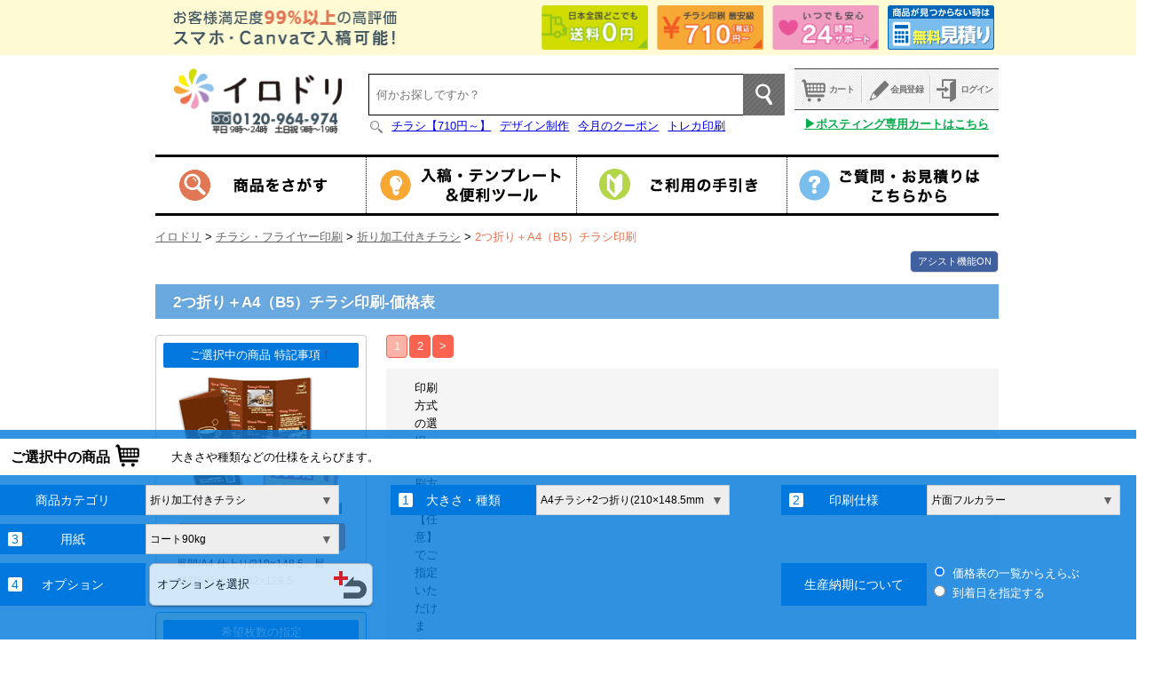

--- FILE ---
content_type: text/html; charset=UTF-8
request_url: https://www.iro-dori.net/category/set_price_list.php?category=447&id=2526&action=onProduct
body_size: 161345
content:
<?xml version="1.0" encoding="UTF-8" ?>
<!DOCTYPE html PUBLIC "-//W3C//DTD XHTML 1.0 Strict//EN" "http://www.w3.org/TR/xhtml1/DTD/xhtml1-strict.dtd">
<html xmlns="http://www.w3.org/1999/xhtml" lang="ja" xml:lang="ja">
<head>
<meta http-equiv="Content-Script-Type" content="text/javascript" />
<meta http-equiv="Content-Style-Type" content="text/css" />
<meta name="robots" content="noodp" />
<meta name="robots" content="index,follow" />

<meta http-equiv="Content-Type" content="text/html; charset=UTF-8" />
<meta name="description" content="についてご説明。" />
<meta name="keywords" content="印刷,印刷会社,WEB印刷,高品質印刷物,イロドリ,印刷サービス,チラシ・フライヤー印刷,カード・はがき印刷, 資料・論文印刷" />
<meta http-equiv="X-UA-Compatible" content="IE=edge,chrome=1">
<link rel="icon" href="/favicon.ico" id="favicon">
  <link rel="alternate" media="only screen and (max-width: 640px)" href="https://www.iro-dori.net/sp/category/flow.php?url_dir_name=flyers&amp;agency_pro_id=2526&amp;flow=1">
  <link rel="canonical" href="https://www.iro-dori.net/category/set_price_list.php?category=447&amp;id=2526&amp;action=onProduct">
<link rel="stylesheet" type="text/css" href="/styles/css/reset.css" />
<link rel="stylesheet" type="text/css" href="/styles/css/side.css" />
<link rel="stylesheet" type="text/css" href="/styles/css/form.css" />
<link rel="stylesheet" type="text/css" href="/styles/css/sys_common.css" />

<link rel="stylesheet" type="text/css" href="/styles/css/main.css" />
  <script src="https://cdn.jsdelivr.net/npm/datalist-polyfill@1.21.2/datalist-polyfill.min.js"></script>

<link rel="stylesheet" type="text/css" href="/styles/css/jquery/ui/jquery-ui-1.7.2.custom.css" />

<link rel="stylesheet" type="text/css" href="/styles/css/category/common.css" />
<link rel="stylesheet" type="text/css" href="/styles/css/category/set_price_list_new.css" />
<link rel="stylesheet" type="text/css" href="/styles/css/jquery/ui/jquery-ui-1.7.2.set_price_list.css" />
<script type="text/javascript" src="/styles/js/common.js?t=1768873444"></script>
<script type="text/javascript" src="/js/import.js?t=1768873444"></script>


<script type="text/javascript">
$(document).ready(function() {
	$(".other").hide();
	var btn_other_sc=0;
	$(".btn_other").click(function () {
		if(btn_other_sc==0){
			$(".other").show();
			btn_other_sc=1;
			$(this).attr("src","/styles/img/contents/others_bar.jpg");
		}else{
			$(".other").hide();
			btn_other_sc=0;
			$(this).attr("src","/styles/img/contents/others_bar_on.jpg");
		}
	});
});

</script>


<script type="text/javascript">

$(document).ready(function() {


   $("#login_form").validationEngine();
   


});

</script>
<script type="text/javascript">

$(document).ready(function(){
$(document).pngFix();
});


</script>




<script type="text/javascript" src="./js/set_price_list.js?v=1768873444"></script>
<title>【イロドリ】激安のネット印刷通販</title>


<script src="https://www.googleoptimize.com/optimize.js?id=OPT-P79RZMT"></script>


<!-- Global site tag (gtag.js) - Google Analytics -->
<script async src="
https://www.googletagmanager.com/gtag/js?id=UA-29225245-1"></script>

<script>
window.dataLayer = window.dataLayer || [];
function gtag(){dataLayer.push(arguments);}
gtag('js', new Date());

gtag('config', 'UA-29225245-1');
</script>




<script type="application/ld+json">
{"@context":"https:\/\/schema.org","@type":"BreadcrumbList","itemListElement":[{"@type":"ListItem","position":1,"name":"\u30c1\u30e9\u30b7\u30fb\u30d5\u30e9\u30a4\u30e4\u30fc\u5370\u5237","item":"https:\/\/www.iro-dori.net\/flyers\/"},{"@type":"ListItem","position":2,"name":"\u6298\u308a\u52a0\u5de5\u4ed8\u304d\u30c1\u30e9\u30b7","item":"https:\/\/www.iro-dori.net\/flyers\/cate447\/"},{"@type":"ListItem","position":3,"name":"2\u3064\u6298\u308a\uff0bA4\uff08B5\uff09\u30c1\u30e9\u30b7\u5370\u5237","item":null}]}
</script>
</head><style>
    .seed,
    .priceSeed,
    .delidateSeed,
    .kindSeed,
    .optionSeed {
        display: none;
    }
</style>
<!--★BODYはここです↓！-->
<body class="u-minWid--priceTbl">



<div class="c-headerAppeal">
  <div class="c-headerAppeal__cont">
    <div class="c-headerAppealText"><img src="/styles/img/common/header/txt-appeal.png" alt="お客様満足度99%以上の高評価 高品質で激安の通販サイト" /></div>
    <div class="c-headerAppealBnrListWrap">
      <ul class="c-headerAppealBnrList">
        <li>
          <a class="c-headerAppealBnrListLink imgHover" href="https://www.iro-dori.net/guide/tutorial/first/fi004.html">
            <div class="c-headerAppealBnrListLink__img">
              <img src="/styles/img/common/header/bnr-freeshipping.png" alt="日本全国どこでも送料0円" />
            </div>
          </a>
        </li>
        <li>
          <a class="c-headerAppealBnrListLink imgHover" href="https://www.iro-dori.net/feature/">
            <div class="c-headerAppealBnrListLink__img">
              <img src="/styles/img/common/header/bnr-flyer.png" alt="チラシ印刷 最安級 710円（税込）〜" />
            </div>
          </a>
        </li>
        <li>
          <a class="c-headerAppealBnrListLink imgHover" href="https://www.iro-dori.net/ease.php">
            <div class="c-headerAppealBnrListLink__img">
              <img src="/styles/img/common/header/bnr-support.png" alt="いつでも安心 24時間サポート" />
            </div>
          </a>
        </li>
        <li>
          <a class="c-headerAppealBnrListLink imgHover" href="https://www.iro-dori.net/inquiry/regist.php?inquiry_kind=0">
            <div class="c-headerAppealBnrListLink__img">
                                          <img src="/styles/img/common/header/bnr-estimate-top.png" alt="商品が見つからない時は、無料お見積りへ" />
            </div>
          </a>
        </li>
      </ul>
    </div>
  </div>
</div>

<div id="header" class="">
  <div class="inBox clearfix">
    <div class="l-headerLogo" id="headLogo">
      <a href="https://www.iro-dori.net/?is_previous=0">
        <p>		      <img src="/styles/img/common/header/logo-header.png" width="191" height="75" alt="印刷のイロドリ 0120-964-974" />
		        </p>      </a>
    </div>
    <div id="chatBlock">
                <div class="searchBox01 clearfix js-customSearch">
          <form method="get" action="https://www.iro-dori.net/search.php" name="search_form">
            <input class="searchBox__input" type="text" autocomplete="off" size="10" name="q" value="">
            <input class="searchBox__button" type="submit" value="検 索">
          </form>
        </div>
        
                <div class="l-headerKeywordList">
          <ul class="">
            <li><img src="/styles/img/common/header/search_icon.png" class="l-headerKeywordList--searchIcon" alt="検索アイコン"></li>
                                        <li><a href="/flyers/" class="search-link">チラシ【710円～】</a></li>
                                                      <li><a href="/inquiry/design_service.php" class="search-link">デザイン制作</a></li>
                                                      <li><a href="/guide/information/campaign/fes-jan.html" class="search-link">今月のクーポン</a></li>
                                                      <li><a href="/tradingcards/" class="search-link">トレカ印刷</a></li>
                                    </ul>
        </div>
              </div>

    <div id="sandlBlock">
            <ul class="headerSwitchMenuList clearfix">
        <li>
          <a class="headerSwitchMenuList__link headerSwitchMenuList__link--guestCart" href="https://www.iro-dori.net/cart/">カート</a>
        </li>
        <li>
          <a class="headerSwitchMenuList__link headerSwitchMenuList__link--entry" href="https://www.iro-dori.net/membership/">会員登録</a>
        </li>
        <li>
          <a class="headerSwitchMenuList__link headerSwitchMenuList__link--login" href="https://www.iro-dori.net/login.php?return_url=/category/set_price_list.php?category=447&amp;id=2526&amp;action=onProduct">ログイン</a>
        </li>
      </ul>
      <a class="l-postingCartLink" href="/posting/cart/">ポスティング専用カートはこちら</a>
      
    </div>

  </div>
</div><div id="gNavi">
    <ul class="mainMenuBlock1">
        <li class="gnav1"><a class="mainMenu1" href="https://www.iro-dori.net/category/category_list.php">商品をさがす</a>
            <div class="gnav1__childWrap">
                <ul class="gnav__childWrap__menuList childNotit--l1">
					<li><a href="https://www.iro-dori.net/category/category_list.php"><img class="imgHover" src="/styles/img/common/g_navi/img_gNavi1child10.png" alt="商品カテゴリ一覧" /></a></li>
					<li><a href="https://www.iro-dori.net/buy/for_beginner.php"><img class="imgHover" src="/styles/img/common/g_navi/img_gNavi1child7.png" alt="はじめて注文する" /></a></li>
					<li><a href="https://www.iro-dori.net/category/set_price_list.php"><img class="imgHover" src="/styles/img/common/g_navi/img_gNavi1child3.png" alt="価格表からさがす" /></a></li>
										<li><a href="https://www.iro-dori.net/inquiry/design_service.php"><img class="imgHover" src="/styles/img/common/g_navi/img_gNavi1child5.png" alt="デザインサポートサービス" /></a></li>
					<li><a href="https://www.iro-dori.net/inquiry/self_datacheck_guide.php"><img class="imgHover" src="/styles/img/common/g_navi/img_gNavi1child6.png" alt="セルフデータチェックサービス" /></a></li>
					<li><a href="https://www.iro-dori.net/guide/tutorial/first/002-2.html"><img class="imgHover" src="/styles/img/common/g_navi/img_gNavi1child4.png" alt="注文方法はこちら" /></a></li>
					<li><a href="https://www.iro-dori.net/cart/quote.php"><img class="imgHover" src="/styles/img/common/g_navi/img_gNavi1child9.png" alt="サイト規格外案件はこちら" /></a></li>
                </ul>
            </div>
        </li>
        <li class="gnav2"><a class="mainMenu1" href="https://www.iro-dori.net/function/">入稿＆便利ツール</a>
            <div class="gnav2__childWrap">
                <ul class="gnav__childWrap__menuList childNotit--l1">
                    <li><a href="https://www.iro-dori.net/guide/type.html"><img class="imgHover" src="/styles/img/common/g_navi/img_gNavi2child1.png" alt="テンプレートダウンロード" /></a></li>
                    <li><a href="https://www.iro-dori.net/upload/"><img class="imgHover" src="/styles/img/common/g_navi/img_gNavi2child2.png" alt="データ入稿" /></a></li>
                    <li><a href="https://www.iro-dori.net/cart/compare.php"><img class="imgHover" src="/styles/img/common/g_navi/img_gNavi2child3.png" alt="見積書ダウンロード" /></a></li>
                    <li><a href="https://www.iro-dori.net/cart/quote.php"><img class="imgHover" src="/styles/img/common/g_navi/img_gNavi2child4.png" alt="サイト規格外案件はこちら" /></a></li>
                </ul>
            </div>
        </li>
        <li class="gnav3"><a class="mainMenu1" href="https://www.iro-dori.net/guide/">ご利用の手引き</a>
            <div class="gnav3__childWrap">
                <div class="gnav__childWrap__tit">イロドリ基本ガイド</div>
                <ul class="gnav__childWrap__menuList">
                    <li><a href="https://www.iro-dori.net/guide/tutorial/first/"><img class="imgHover" src="/styles/img/common/g_navi/img_gNavi3child1-1.png" alt="ご注文からお届けまで" /></a></li>
                    <li><a href="https://www.iro-dori.net/guide/tutorial/member/"><img class="imgHover" src="/styles/img/common/g_navi/img_gNavi3child1-2.png" alt="会員登録でより使いやすく" /></a></li>
                    <li><a href="https://www.iro-dori.net/guide/tutorial/delivery/"><img class="imgHover" src="/styles/img/common/g_navi/img_gNavi3child1-3.png" alt="商品発送とお届けについて" /></a></li>
                    <li><a href="https://www.iro-dori.net/guide/tutorial/fix/"><img class="imgHover" src="/styles/img/common/g_navi/img_gNavi3child1-4.png" alt="受注確定日と納期について" /></a></li>
                    <li><a href="https://www.iro-dori.net/guide/tutorial/pay/"><img class="imgHover" src="/styles/img/common/g_navi/img_gNavi3child1-5.png" alt="お支払いについて" /></a></li>
                    <li><a href="https://www.iro-dori.net/guide/tutorial/order/"><img class="imgHover" src="/styles/img/common/g_navi/img_gNavi3child1-6.png" alt="注文内容を変更・キャンセルしたいとき" /></a></li>
                </ul>
                <div class="gnav__childWrap__tit mt10">入稿テクニック</div>
                <ul class="gnav__childWrap__menuList">
                    <li><a href="https://www.iro-dori.net/guide/tutorial/transmission/"><img class="imgHover" src="/styles/img/common/g_navi/img_gNavi3child2-1.png" alt="データ入稿の手順" /></a></li>
                    <li><a href="https://www.iro-dori.net/guide/technical/software/"><img class="imgHover" src="/styles/img/common/g_navi/img_gNavi3child2-2.png" alt="対応ソフトウェアと対応フォント" /></a></li>
                    <li><a href="https://www.iro-dori.net/guide/tutorial/dcheck/"><img class="imgHover" src="/styles/img/common/g_navi/img_gNavi3child2-3.png" alt="データチェックについて" /></a></li>
                    <li><a href="https://www.iro-dori.net/guide/technical/appcaution/"><img class="imgHover" src="/styles/img/common/g_navi/img_gNavi3child2-4.png" alt="アプリケーション別注意事項" /></a></li>
                    <li><a href="https://www.iro-dori.net/guide/technical/paper/"><img class="imgHover" src="/styles/img/common/g_navi/img_gNavi3child2-5.png" alt="取扱い用紙について" /></a></li>
                    <li><a href="https://www.iro-dori.net/guide/technical/option/"><img class="imgHover" src="/styles/img/common/g_navi/img_gNavi3child2-6.png" alt="各種印刷オプション" /></a></li>
                    <li><a href="https://www.iro-dori.net/guide/technical/commodity/"><img class="imgHover" src="/styles/img/common/g_navi/img_gNavi3child2-7.png" alt="商品別の注意事項" /></a></li>
                </ul>
            </div>
        </li>
        <li class="gnav4"><a class="mainMenu1" href="https://www.iro-dori.net/inquiry/">ご質問・ご相談はこちらから</a>
            <div class="gnav4__childWrap">
                <ul class="gnav__childWrap__menuList childNotit--l1">
                    <li><a href="https://www.iro-dori.net/inquiry/"><img class="imgHover" src="/styles/img/common/g_navi/img_gNavi4child1.png" alt="平日9時～24時、土日祝9時〜19時まで電話サポート" /></a></li>
                    <li><a href="https://www.iro-dori.net/inquiry/regist.php"><img class="imgHover" src="/styles/img/common/g_navi/img_gNavi4child2.png" alt="メールで問い合せる" /></a></li>
                    <li><a href="https://www.iro-dori.net/material/"><img class="imgHover" src="/styles/img/common/g_navi/img_gNavi4child3.png" alt="用紙見本帳をもらう" /></a></li>
                    <li><a href="https://www.iro-dori.net/guide/faq.html"><img class="imgHover" src="/styles/img/common/g_navi/img_gNavi4child4.png" alt="よくあるご質問" /></a></li>
                    <li><a href="https://www.iro-dori.net/voice/"><img class="imgHover" src="/styles/img/common/g_navi/img_gNavi4child5.png" alt="お客様の声" /></a></li>
                    <li><a href="https://www.iro-dori.net/yougo/"><img class="imgHover" src="/styles/img/common/g_navi/img_gNavi4child6.png" alt="印刷用語集" /></a></li>
                    <li><a href="https://www.iro-dori.net/inquiry/all_inquiry.php"><img class="imgHover" src="/styles/img/common/g_navi/img_gNavi4child7.png" alt="お見積はこちら" /></a></li>
                </ul>
                <ul class="gnav__childWrap__menuList childNotit--l2">
                    <li><a href="https://www.iro-dori.net/inquiry/design_service.php"><img class="imgHover" src="/styles/img/common/g_navi/img_gNavi4child8.png" alt="デザインサポートサービス" /></a></li>
                    <li><a href="https://www.iro-dori.net/inquiry/self_datacheck_guide.php"><img class="imgHover" src="/styles/img/common/g_navi/img_gNavi4child9.png" alt="セルフデータチェックサービス" /></a></li>
                </ul>
            </div>
        </li>
    </ul>
</div><form id="inCart" name="inCart" action="https://www.iro-dori.net/category/set_price_list.php" method="post" data-non-working-day="" data-alert="">
<div id="contents" class="clearfix">
    <div id="crumb">
        <p class="path">
            <a href="https://www.iro-dori.net/">イロドリ</a> &#62;
                                                            <a href="https://www.iro-dori.net/flyers/">チラシ・フライヤー印刷</a> &#62;
                                                                <a href="https://www.iro-dori.net/flyers/cate447/">折り加工付きチラシ</a> &#62;
                                                                <span class="buyPath01">2つ折り＋A4（B5）チラシ印刷</span>
                                                  </p>
                <button  class="display_button on" type="button" value="1"><span class="fs14">アシスト機能ON</span></button>
        <button  class="display_button off" type="button" value="0"><span class="fs14">アシスト機能OFF</span></button>
    </div>
    
        <input type="hidden" name="token" value="1768873443">
        <input type="hidden" name="action" value="onProduct">
        <input type="hidden" name="inCart" value="">
        <input type="hidden" name="inLogin" value="">
        <input type="hidden" name="isDesign" value="" id="isDesign">
        <input type="hidden" name="isSelf" value="" id="isSelf">
        <input type="hidden" name="step" value="" id="step">
        <input type="hidden" name="no_step" value="" id="no_step">
        <input id="agency_pro_id" type="hidden" name="agency_pro_id" value="2526">
        <div class="orderWrap01">
            <h1 class="itemImgChoiceTit02 js-productNameHeader">2つ折り＋A4（B5）チラシ印刷-価格表</h1>
            <div id="priceListArea" class="cf">
                <div id="specPalette">
                  <div class="productInfo cf" id="product_info" >
                    <div class="productInfo__heading">ご選択中の商品 特記事項<span class="txt_red">！</span></div>
                    <div class="productInfo__content">
                      <div class="productImg productInfo__item">
                        <img class="productInfo__img" src="/styles/img/favorite/cate3_447.png" alt="2つ折り＋A4（B5）チラシ印刷" />
                        <p class="productInfo__name" id="pro_name_show">2つ折り＋A4（B5）チラシ印刷</p>
                      </div>
                      <div class="productInfo__linkWrap"><a class="productInfo__link js-cate2UrlDirName" href="/flyers/#447" target="_blank">商品情報はこちら</a></div>
                      <div class="productNotice">
                        <p id="product_description">展開/A4 仕上り/210×148.5、展開/B5 仕上り/182×128.5</p>
                        <p id="product_note"></p>
                      </div>
                    </div>
                  </div><!-- productInfo -->
                  <div class="priceListCtrl">
                    <div class="priceListCtrl__head">希望枚数の指定</div>
                    <div class="priceListCtrl__content js-copyFilterForm cf">
                      <div id="copy_filter_input">
                        <input class="copyFilter__input orderCopy01 js-input" type="text" id="copy_filter" name="copy_filter" value="" data-copies-disabled="0" autocomplete="off" aria-autocomplete="both" aria-haspopup="false" autocorrect="off" autocapitalize="off"/><span class="unit_name"> 枚</span>
                        <div class="priceListCtrl__content__description priceListCtrl__content__description--copyFilter">細かい単位で注文いただけます。</div>
                      </div>
                      <div class="copyFilter__ctrl" id="copy_filter_button">
                        <button id="filter" class="f_copy imgHover copyFilter__btn" type="button"><img src="/styles/img/category/set_price_list/btn_narrow01.png" alt="価格を表示" /></button><!--
                        --><button id="reset_filter" class="imgHover copyFilter__btn" type="button"><img src="/styles/img/category/set_price_list/btn_allPrice01.png" alt="価格表に戻る" /></button>
                      </div>
                    </div><!-- priceListCopyFilter -->
                    <div class="priceListCtrl__head">
                      単価表示の切替
                    </div>
                    <div class="priceListCtrl__content priceListCtrl__content--priceDisplay">
                      <a href="javascript:void(0)"><img class="pricechange imgHover" id="changeprice" src="/styles/img/category/set_price_list/btn_unitPrice01.png" alt="単価表示へ"></a>
                      <a href="javascript:void(0)"><img class="taxchange imgHover" id='changetax' src="/styles/img/category/set_price_list/btn_excTax01.png" alt="税込表示へ" /></a>
                    </div>
                    <div class="priceListCtrl__head js-copyPaginationNavi">部数表示の切替</div>
                    <div class="priceListCtrl__content js-copyPaginationNavi copyPaginationNavi" data-default-page="1">
                      <div>
                        <p class="priceListCtrl__content__description">価格表の表示条件を変更できます。</p>
                        <span class="pages"></span>
                        <span class="pagesAll"></span>
                      </div>
                      <p class="priceListCtrl__content__description">
                        ※全部数表示は、お客様の環境により表示に時間を要します。<br />
                        表示できない場合は、部数切り替え機能のご利用をお願いいたします。
                      </p>
                    </div><!-- copyPaginationNavi -->
                  </div><!-- priceListCtrl -->
                </div><!-- specPalette -->
                <div id="priceList">
                    <div id="priceListNavi">
                        <div class="deliDate01" id="caution" style="display:none;">
                            
                        </div>
                        <input id="priceType" name="price_type" type="hidden" value="">


                        <div class="delidatePagination js-delidatePagination cf" data-page="1">
                          <script id="delidatePaginationTemplate" type="text/template">
                            <div class="delidatePagination__page js-page" data-page=""></div>
                          </script>
                        </div>
                        <div id="printMethodSelector" class="is-hidden">
                          <label for="print_method_id">印刷方式の選択</label>
                          <div class="printMethodSelectArea">
                                                        <button class="printMethodBtn js-printMethodBtn seed" type="button">
                              <span class="label"></span>
                              <span class="recommend">オススメ</span>
                              <p class="printMethodTooltip">
                                <span class="highlightText"></span> 
                                <span class="description"></span>
                              </p> 
                            </button>
                          </div>
                          <p class="printMethodDescription">※印刷方式を【任意】でご指定いただけます。「印刷方式指定なし」は料金が加算されません。</p>
                        </div>
                        <p class="priceListNavi__lead">表示されている価格をクリックするとカートへ移ります。価格は税込み表記です。</p>
                    </div><!-- priceListNavi -->
                    <div id="priceListTableView" class="js-priceListTableView">
                        <div id="priceListTable">
                            <table class="priceListTbl01" id="priceListTd">
                                <thead class="priceListTable__head">
                                <tr>
                                  <th rowspan="3" class="priceListTable__head__unit">
                                    (<span class="unit_name">枚</span>)<br>
                                  </th>
                                  <th class="priceListTable__head__shippingDate js-notHighLight js-delidateInfo js-priceListHeader__top">
                                    生産日数(<span class="shippingDate__days">印刷日数<span class="js-days"></span>日+オプション日数<span class="js-optionDays"></span>日</span> <span class="js-workday"></span>出荷)<br />
                                    ※本日データチェック完了した場合の出荷予定です。
                                  </th>
                                </tr>
                                <tr>
                                  <td class="priceListTable__head__pagination simplePagination js-simplePagination">
                                    <button type="button" class="simplePagination__btn js-prevBtn"><　より長い生産日数を表示</button><button type="button" class="simplePagination__btn js-nextBtn">より短い生産日数を表示　></button>
                                  </td>
                                </tr>
                                <tr id="priceListHeader">
                                  <td class="delidateSeed">
                                    <div>
                                      <div class="specDesc01">
                                        <span class="delidate__days">生産日数<br><span class="delidate"></span><span>＋</span><span class="add_option_quote"></span><span>日</span></span><br><span class="str_delidate delidate__shippingDate"></span>
                                      </div>
                                    </div>
                                  </td>
                                  <td class="kindSeed kindHeader">
                                    <div>
                                      <div class="specDesc01">
                                      </div>
                                    </div>
                                  </td>
                                </tr>
                                <tr class="priceListTable__head__uploadLimit js-uploadLimitTime__PriceListHeader">
                                  <th>締め切り時間</th>
                                  <td class="js-priceList__uploadLimitData js-notHighLight">
                                    <span class="js-date"></span>まで入稿
                                  </td>
                                </tr>
                                </thead>
                                <tbody>
                                <tr class="price01 seed">
                                    <th></th>
<!--
                                    <td class="priceSeed"><a href=""></a></td>
-->
                                    <td class="priceSeed priceCell js-priceCell"><div class="oldPrice"><del></del></div>
                                        <div>
<!--
                                            <a class="price" href="javascript:void(0);" data-subject-id="" data-copy="" data-price="" data-option-price="" data-discount-price=""></a>
-->
                                            <a class="price js-price" href="javascript:void(0);" data-subject-id="" data-copy="" data-price="" data-option-price="" data-discount-price="" data-tax-price=""></a>
                                            <div class="checkDesc03">
                                                印刷代：<span class="productPrice"></span>円<br />
                                                オプション：<span class="optionPrice"></span>円<br />
                                                割引料金：<span class="discountPrice"></span>円<br />
                                                <!--※表示価格は税抜価格です。-->
                                                合計(税込)：<span class="taxPrice"></span>円<br />
                                            </div>
                                            <div class="one_unit_price" style="display: none"></div>
                                            <div class="tax_price" style="display: none"></div>
                                        </div>
                                    </td>
                                </tr>
                                </tbody>
                            </table>
                        </div><!-- priceListTable -->
                    </div><!-- priceListTableView -->
                    <div id="priceListFooter">
                    </div>
                </div><!-- priceList -->
            </div><!-- priceListArea -->
        </div><!-- orderWrap01 -->
        <input type="hidden" name="subject_id" value="">
        <input type="hidden" name="copy" value="">
        <input type="hidden" name="copy_page" value="">
        <div id="loginDialog" class="dialog" style="display:none;">
            <div class="heading"><button type="button" class="close">x</button></div>
            <div class="contents">
                <p class="mb15">「登録住所からえらぶ」はイロドリ会員限定サービスとなります。</p>

                                

                <table id="loginTable" class="tableType01 mb20">
                    <tr>
                        <th>ログインID</th>
                        <td><input type="text" class="imeDisabled" name="loginid" value="" /> <span>【半角英数字】</span> <span>メールアドレスもしくはログインID</span>
                        </td>
                    </tr>
                    <tr>
                        <th>パスワード</th>
                        <td><input type="password" name="wordpass" value="" autocomplete="off" /> <span>【半角英数字】</span>
                        </td>
                    </tr>
                    <tr>
                        <th>自動ログイン</th>
                        <td>
                                                                                    <input type="checkbox" name="login_continue" id="login_continue" value="login_continue" >
                            <label for="login_continue">次回から自動的にログインする。</label>
                        </td>
                    </tr>
                </table>

                <a href="/guide/tutorial/id/pw003.html">※ID・パスワードの両方を忘れた方はこちら</a><br />
                <a href="https://www.iro-dori.net/membership/reminder.php">※パスワードを忘れた方はこちら</a><br />

                <div class="loginBtn01">
                    <input type="hidden" name="login_page" value="1">
                    <input type="submit" class="login" name="login" value="ログイン" />
                </div>
            </div>
        </div>


</div>
<div id="specSelector" class="js-specSelector">
  <div class="specSelector__spacer">
    <div class="specSelector__headingWrap cf">
        <div class="specSelector__heading">
          <span class="specSelector__heading__title">ご選択中の商品</span>
          <span class="specSelector__heading__description">大きさや種類などの仕様をえらびます。</span>
        </div>
    </div>
    <div class="detailWrap">
        <div class="detail cf">
          <div id="categoryPalette" class="palette">
            <div class="headingWrap cf">
              <div class="headingTitle">商品カテゴリ</div>
              <div class="heading">
                <div id="categorySelect" class="ISBSelectBoxArea">
                  <div class="ISBSelectBox cf"><div class="ISBSelectedView">商品カテゴリをえらぶ</div><div class="ISBSelectButton">▼</div></div>
                  <div class="ISBSelect cf">
                    <div class="ISBOptGroup">
                      <div class="ISBOption ISBSelected ISBOptionInfo" data-option-value="">
                        <div class="text">
                          <div class="ISBHeading">商品カテゴリをえらぶ</div>
                        </div>
                      </div>
                    </div>
                                          <div class="ISBOptGroup">
                        <div class="ISBOptGroupHeading">チラシ・フライヤー印刷</div>
                                                  <div class="ISBOption" data-option-value="1">
                            <div class="text">
                              <div class="ISBHeading">チラシ・フライヤー印刷</div>
                            </div>
                          </div>
                                                  <div class="ISBOption" data-option-value="456">
                            <div class="text">
                              <div class="ISBHeading">チラシ激安パック</div>
                            </div>
                          </div>
                                                  <div class="ISBOption" data-option-value="51">
                            <div class="text">
                              <div class="ISBHeading">チラシ・フライヤー / オフセット印刷</div>
                            </div>
                          </div>
                                                  <div class="ISBOption" data-option-value="2">
                            <div class="text">
                              <div class="ISBHeading">チラシ・フライヤー・チケット / オンデマンド印刷（小部数・短納期向け）</div>
                            </div>
                          </div>
                                                  <div class="ISBOption ISBSelected" data-option-value="447">
                            <div class="text">
                              <div class="ISBHeading">折り加工付きチラシ</div>
                            </div>
                          </div>
                                                  <div class="ISBOption" data-option-value="467">
                            <div class="text">
                              <div class="ISBHeading">FSC®認証チラシ・フライヤー印刷</div>
                            </div>
                          </div>
                                                  <div class="ISBOption" data-option-value="471">
                            <div class="text">
                              <div class="ISBHeading">ナンバリングチラシ印刷</div>
                            </div>
                          </div>
                                                  <div class="ISBOption" data-option-value="43">
                            <div class="text">
                              <div class="ISBHeading">折込輪転チラシ</div>
                            </div>
                          </div>
                                                  <div class="ISBOption" data-option-value="386">
                            <div class="text">
                              <div class="ISBHeading">チラシ・フライヤー印刷/色校正サービス</div>
                            </div>
                          </div>
                                              </div>
                                          <div class="ISBOptGroup">
                        <div class="ISBOptGroupHeading">名刺・カード印刷</div>
                                                  <div class="ISBOption" data-option-value="13">
                            <div class="text">
                              <div class="ISBHeading">名刺</div>
                            </div>
                          </div>
                                                  <div class="ISBOption" data-option-value="461">
                            <div class="text">
                              <div class="ISBHeading">【ポイント10倍】名刺/ケースなし</div>
                            </div>
                          </div>
                                                  <div class="ISBOption" data-option-value="83">
                            <div class="text">
                              <div class="ISBHeading">名刺 / オンデマンド印刷</div>
                            </div>
                          </div>
                                                  <div class="ISBOption" data-option-value="443">
                            <div class="text">
                              <div class="ISBHeading">折り名刺（スジ入れ）/オンデマンド印刷</div>
                            </div>
                          </div>
                                                  <div class="ISBOption" data-option-value="402">
                            <div class="text">
                              <div class="ISBHeading">名刺印刷/特殊紙</div>
                            </div>
                          </div>
                                                  <div class="ISBOption" data-option-value="454">
                            <div class="text">
                              <div class="ISBHeading">アイボール名刺</div>
                            </div>
                          </div>
                                                  <div class="ISBOption" data-option-value="4">
                            <div class="text">
                              <div class="ISBHeading">カード</div>
                            </div>
                          </div>
                                                  <div class="ISBOption" data-option-value="5">
                            <div class="text">
                              <div class="ISBHeading">カード/オンデマンド印刷（小部数・短納期向け）</div>
                            </div>
                          </div>
                                                  <div class="ISBOption" data-option-value="506">
                            <div class="text">
                              <div class="ISBHeading">カード印刷/そっくり</div>
                            </div>
                          </div>
                                                  <div class="ISBOption" data-option-value="501">
                            <div class="text">
                              <div class="ISBHeading">短納期名刺</div>
                            </div>
                          </div>
                                                  <div class="ISBOption" data-option-value="502">
                            <div class="text">
                              <div class="ISBHeading">【短納期】名刺印刷／そっくり</div>
                            </div>
                          </div>
                                              </div>
                                          <div class="ISBOptGroup">
                        <div class="ISBOptGroupHeading">はがき印刷・ポストカード印刷</div>
                                                  <div class="ISBOption" data-option-value="53">
                            <div class="text">
                              <div class="ISBHeading">ポストカード・私製はがき</div>
                            </div>
                          </div>
                                                  <div class="ISBOption" data-option-value="54">
                            <div class="text">
                              <div class="ISBHeading">ポストカード・私製はがき/オンデマンド印刷（小部数・短納期向け）</div>
                            </div>
                          </div>
                                                  <div class="ISBOption" data-option-value="401">
                            <div class="text">
                              <div class="ISBHeading">ポストカード・私製はがき / デジタルオフセット印刷</div>
                            </div>
                          </div>
                                                  <div class="ISBOption" data-option-value="38">
                            <div class="text">
                              <div class="ISBHeading">郵便はがき/オンデマンド印刷</div>
                            </div>
                          </div>
                                                  <div class="ISBOption" data-option-value="167">
                            <div class="text">
                              <div class="ISBHeading">ポストカードセット</div>
                            </div>
                          </div>
                                                  <div class="ISBOption" data-option-value="452">
                            <div class="text">
                              <div class="ISBHeading">宛名印刷はがき / オンデマンド印刷</div>
                            </div>
                          </div>
                                                  <div class="ISBOption" data-option-value="453">
                            <div class="text">
                              <div class="ISBHeading">QSLカード</div>
                            </div>
                          </div>
                                              </div>
                                          <div class="ISBOptGroup">
                        <div class="ISBOptGroupHeading">ポスター印刷</div>
                                                  <div class="ISBOption" data-option-value="6">
                            <div class="text">
                              <div class="ISBHeading">ポスター</div>
                            </div>
                          </div>
                                                  <div class="ISBOption" data-option-value="392">
                            <div class="text">
                              <div class="ISBHeading">ポスター/色校正サービス</div>
                            </div>
                          </div>
                                                  <div class="ISBOption" data-option-value="169">
                            <div class="text">
                              <div class="ISBHeading">ユポポスター</div>
                            </div>
                          </div>
                                                  <div class="ISBOption" data-option-value="59">
                            <div class="text">
                              <div class="ISBHeading">短冊ポスター</div>
                            </div>
                          </div>
                                                  <div class="ISBOption" data-option-value="7">
                            <div class="text">
                              <div class="ISBHeading">ポスター/大判インクジェット出力（水性）</div>
                            </div>
                          </div>
                                                  <div class="ISBOption" data-option-value="170">
                            <div class="text">
                              <div class="ISBHeading">ポスター/大判インクジェット出力（溶剤）</div>
                            </div>
                          </div>
                                                  <div class="ISBOption" data-option-value="171">
                            <div class="text">
                              <div class="ISBHeading">ポスター/大判インクジェット出力（昇華）</div>
                            </div>
                          </div>
                                                  <div class="ISBOption" data-option-value="481">
                            <div class="text">
                              <div class="ISBHeading">FSC®森林認証ポスター/大判インクジェット出力（水性）</div>
                            </div>
                          </div>
                                                  <div class="ISBOption" data-option-value="70">
                            <div class="text">
                              <div class="ISBHeading">電車中吊り広告</div>
                            </div>
                          </div>
                                                  <div class="ISBOption" data-option-value="71">
                            <div class="text">
                              <div class="ISBHeading">窓上広告</div>
                            </div>
                          </div>
                                                  <div class="ISBOption" data-option-value="478">
                            <div class="text">
                              <div class="ISBHeading">選挙ポスター（屋外用）</div>
                            </div>
                          </div>
                                              </div>
                                          <div class="ISBOptGroup">
                        <div class="ISBOptGroupHeading">パネル印刷</div>
                                                  <div class="ISBOption" data-option-value="448">
                            <div class="text">
                              <div class="ISBHeading">パネル/大判インクジェット出力（水性）</div>
                            </div>
                          </div>
                                                  <div class="ISBOption" data-option-value="75">
                            <div class="text">
                              <div class="ISBHeading">卓上スタンドパネル</div>
                            </div>
                          </div>
                                              </div>
                                          <div class="ISBOptGroup">
                        <div class="ISBOptGroupHeading">QSLカード・アイボール名刺</div>
                                                  <div class="ISBOption" data-option-value="453">
                            <div class="text">
                              <div class="ISBHeading">QSLカード</div>
                            </div>
                          </div>
                                                  <div class="ISBOption" data-option-value="454">
                            <div class="text">
                              <div class="ISBHeading">アイボール名刺</div>
                            </div>
                          </div>
                                              </div>
                                          <div class="ISBOptGroup">
                        <div class="ISBOptGroupHeading">激安チラシ印刷</div>
                                                  <div class="ISBOption" data-option-value="456">
                            <div class="text">
                              <div class="ISBHeading">チラシ激安パック</div>
                            </div>
                          </div>
                                                  <div class="ISBOption" data-option-value="463">
                            <div class="text">
                              <div class="ISBHeading">中綴じ激安パック</div>
                            </div>
                          </div>
                                              </div>
                                          <div class="ISBOptGroup">
                        <div class="ISBOptGroupHeading">包装紙</div>
                                                  <div class="ISBOption" data-option-value="475">
                            <div class="text">
                              <div class="ISBHeading">大判包装紙印刷</div>
                            </div>
                          </div>
                                                  <div class="ISBOption" data-option-value="474">
                            <div class="text">
                              <div class="ISBHeading">掛け紙・のし紙</div>
                            </div>
                          </div>
                                              </div>
                                          <div class="ISBOptGroup">
                        <div class="ISBOptGroupHeading">DM・ダイレクトメール印刷</div>
                                                  <div class="ISBOption" data-option-value="485">
                            <div class="text">
                              <div class="ISBHeading">大判DM印刷</div>
                            </div>
                          </div>
                                                  <div class="ISBOption" data-option-value="486">
                            <div class="text">
                              <div class="ISBHeading">大判DM印刷/オンデマンド</div>
                            </div>
                          </div>
                                              </div>
                                          <div class="ISBOptGroup">
                        <div class="ISBOptGroupHeading">迷子ペットチラシ　おかえりサポートパック</div>
                                                  <div class="ISBOption" data-option-value="496">
                            <div class="text">
                              <div class="ISBHeading">迷子ペットチラシ　おかえりサポートパック</div>
                            </div>
                          </div>
                                              </div>
                                          <div class="ISBOptGroup">
                        <div class="ISBOptGroupHeading">パンフレット・カタログ印刷</div>
                                                  <div class="ISBOption" data-option-value="46">
                            <div class="text">
                              <div class="ISBHeading">折パンフレット印刷</div>
                            </div>
                          </div>
                                                  <div class="ISBOption" data-option-value="404">
                            <div class="text">
                              <div class="ISBHeading">折パンフレット印刷（横仕上）</div>
                            </div>
                          </div>
                                                  <div class="ISBOption" data-option-value="405">
                            <div class="text">
                              <div class="ISBHeading">厚紙折パンフレット印刷</div>
                            </div>
                          </div>
                                                  <div class="ISBOption" data-option-value="406">
                            <div class="text">
                              <div class="ISBHeading">折パンフレット印刷両面PP加工</div>
                            </div>
                          </div>
                                                  <div class="ISBOption" data-option-value="411">
                            <div class="text">
                              <div class="ISBHeading">【チラシ挟み込み】折パンフレット印刷</div>
                            </div>
                          </div>
                                              </div>
                                          <div class="ISBOptGroup">
                        <div class="ISBOptGroupHeading">中綴じ小冊子印刷</div>
                                                  <div class="ISBOption" data-option-value="9">
                            <div class="text">
                              <div class="ISBHeading">中綴じ小冊子</div>
                            </div>
                          </div>
                                                  <div class="ISBOption" data-option-value="463">
                            <div class="text">
                              <div class="ISBHeading">中綴じ激安パック</div>
                            </div>
                          </div>
                                                  <div class="ISBOption" data-option-value="403">
                            <div class="text">
                              <div class="ISBHeading">綴じなし冊子(スクラム製本)</div>
                            </div>
                          </div>
                                                  <div class="ISBOption" data-option-value="81">
                            <div class="text">
                              <div class="ISBHeading">【観音表紙】中綴じ小冊子</div>
                            </div>
                          </div>
                                                  <div class="ISBOption" data-option-value="11">
                            <div class="text">
                              <div class="ISBHeading">中綴じ小冊子/オンデマンド印刷（小部数・短納期向け）</div>
                            </div>
                          </div>
                                                  <div class="ISBOption" data-option-value="409">
                            <div class="text">
                              <div class="ISBHeading">綴じなし冊子/オンデマンド印刷（小部数・短納期向け）</div>
                            </div>
                          </div>
                                                  <div class="ISBOption" data-option-value="468">
                            <div class="text">
                              <div class="ISBHeading">FSC®認証中綴じ冊子印刷</div>
                            </div>
                          </div>
                                                  <div class="ISBOption" data-option-value="495">
                            <div class="text">
                              <div class="ISBHeading">ZINE印刷</div>
                            </div>
                          </div>
                                              </div>
                                          <div class="ISBOptGroup">
                        <div class="ISBOptGroupHeading">無線綴じ冊子印刷</div>
                                                  <div class="ISBOption" data-option-value="48">
                            <div class="text">
                              <div class="ISBHeading">無線綴じ冊子</div>
                            </div>
                          </div>
                                                  <div class="ISBOption" data-option-value="50">
                            <div class="text">
                              <div class="ISBHeading">無線綴じ冊子/オンデマンド印刷（小部数・短納期向け）</div>
                            </div>
                          </div>
                                              </div>
                                          <div class="ISBOptGroup">
                        <div class="ISBOptGroupHeading">会議・セミナー用冊子印刷</div>
                                                  <div class="ISBOption" data-option-value="40">
                            <div class="text">
                              <div class="ISBHeading">会議資料</div>
                            </div>
                          </div>
                                                  <div class="ISBOption" data-option-value="41">
                            <div class="text">
                              <div class="ISBHeading">セミナー資料・報告書</div>
                            </div>
                          </div>
                                              </div>
                                          <div class="ISBOptGroup">
                        <div class="ISBOptGroupHeading">封筒・挨拶状印刷</div>
                                                  <div class="ISBOption" data-option-value="15">
                            <div class="text">
                              <div class="ISBHeading">刷込封筒（既製/フルカラー）</div>
                            </div>
                          </div>
                                                  <div class="ISBOption" data-option-value="14">
                            <div class="text">
                              <div class="ISBHeading">刷込封筒（既製/特色1・特色2色）</div>
                            </div>
                          </div>
                                                  <div class="ISBOption" data-option-value="499">
                            <div class="text">
                              <div class="ISBHeading">【短納期】刷込封筒印刷（既製封筒/特色1色印刷）</div>
                            </div>
                          </div>
                                                  <div class="ISBOption" data-option-value="500">
                            <div class="text">
                              <div class="ISBHeading">【短納期】刷込封筒印刷（既製封筒/フルカラー印刷）</div>
                            </div>
                          </div>
                                                  <div class="ISBOption" data-option-value="503">
                            <div class="text">
                              <div class="ISBHeading">【短納期】刷込封筒印刷（既製封筒/フルカラー印刷）／そっくり</div>
                            </div>
                          </div>
                                                  <div class="ISBOption" data-option-value="504">
                            <div class="text">
                              <div class="ISBHeading">【短納期】刷込封筒印刷（既製封筒/特色1色印刷）／そっくり</div>
                            </div>
                          </div>
                                                  <div class="ISBOption" data-option-value="449">
                            <div class="text">
                              <div class="ISBHeading">はく離紙のり加工付き 刷込封筒（既製/フルカラー）</div>
                            </div>
                          </div>
                                                  <div class="ISBOption" data-option-value="451">
                            <div class="text">
                              <div class="ISBHeading">抗菌封筒印刷</div>
                            </div>
                          </div>
                                                  <div class="ISBOption" data-option-value="462">
                            <div class="text">
                              <div class="ISBHeading">FSC®認証フルカラー封筒印刷</div>
                            </div>
                          </div>
                                                  <div class="ISBOption" data-option-value="470">
                            <div class="text">
                              <div class="ISBHeading">FSC®認証単色封筒印刷</div>
                            </div>
                          </div>
                                              </div>
                                          <div class="ISBOptGroup">
                        <div class="ISBOptGroupHeading">パッケージ印刷</div>
                                                  <div class="ISBOption" data-option-value="69">
                            <div class="text">
                              <div class="ISBHeading">紙袋印刷</div>
                            </div>
                          </div>
                                              </div>
                                          <div class="ISBOptGroup">
                        <div class="ISBOptGroupHeading">チケット印刷</div>
                                                  <div class="ISBOption" data-option-value="44">
                            <div class="text">
                              <div class="ISBHeading">チケット/ナンバリング印刷</div>
                            </div>
                          </div>
                                              </div>
                                          <div class="ISBOptGroup">
                        <div class="ISBOptGroupHeading">ポケットファイル印刷</div>
                                                  <div class="ISBOption" data-option-value="16">
                            <div class="text">
                              <div class="ISBHeading">ポケットファイル</div>
                            </div>
                          </div>
                                                  <div class="ISBOption" data-option-value="66">
                            <div class="text">
                              <div class="ISBHeading">ecoポケットファイル</div>
                            </div>
                          </div>
                                              </div>
                                          <div class="ISBOptGroup">
                        <div class="ISBOptGroupHeading">カレンダー印刷</div>
                                                  <div class="ISBOption" data-option-value="18">
                            <div class="text">
                              <div class="ISBHeading">オリジナル中綴じカレンダー</div>
                            </div>
                          </div>
                                                  <div class="ISBOption" data-option-value="472">
                            <div class="text">
                              <div class="ISBHeading">ポスターカレンダー印刷</div>
                            </div>
                          </div>
                                                  <div class="ISBOption" data-option-value="473">
                            <div class="text">
                              <div class="ISBHeading">ポスターカレンダー（10部まで）</div>
                            </div>
                          </div>
                                                  <div class="ISBOption" data-option-value="479">
                            <div class="text">
                              <div class="ISBHeading">FSC®森林認証中綴じカレンダー</div>
                            </div>
                          </div>
                                                  <div class="ISBOption" data-option-value="480">
                            <div class="text">
                              <div class="ISBHeading">木製（間伐材）卓上カレンダー</div>
                            </div>
                          </div>
                                                  <div class="ISBOption" data-option-value="482">
                            <div class="text">
                              <div class="ISBHeading">FSC®森林認証ポスターカレンダー</div>
                            </div>
                          </div>
                                                  <div class="ISBOption" data-option-value="380">
                            <div class="text">
                              <div class="ISBHeading">タンザック製本カレンダー</div>
                            </div>
                          </div>
                                                  <div class="ISBOption" data-option-value="379">
                            <div class="text">
                              <div class="ISBHeading">壁掛けリングカレンダー</div>
                            </div>
                          </div>
                                                  <div class="ISBOption" data-option-value="494">
                            <div class="text">
                              <div class="ISBHeading">卓上リングカレンダー</div>
                            </div>
                          </div>
                                                  <div class="ISBOption" data-option-value="382">
                            <div class="text">
                              <div class="ISBHeading">卓上ケース付きカレンダー</div>
                            </div>
                          </div>
                                              </div>
                                          <div class="ISBOptGroup">
                        <div class="ISBOptGroupHeading">飲食店メニュー印刷</div>
                                                  <div class="ISBOption" data-option-value="77">
                            <div class="text">
                              <div class="ISBHeading">大判パウチ加工メニュー</div>
                            </div>
                          </div>
                                                  <div class="ISBOption" data-option-value="466">
                            <div class="text">
                              <div class="ISBHeading">抗菌パウチメニュー</div>
                            </div>
                          </div>
                                                  <div class="ISBOption" data-option-value="76">
                            <div class="text">
                              <div class="ISBHeading">メニューブックレット</div>
                            </div>
                          </div>
                                              </div>
                                          <div class="ISBOptGroup">
                        <div class="ISBOptGroupHeading">CD/DVDジャケット印刷</div>
                                                  <div class="ISBOption" data-option-value="74">
                            <div class="text">
                              <div class="ISBHeading">紙製CDジャケット/DVDジャケット</div>
                            </div>
                          </div>
                                                  <div class="ISBOption" data-option-value="17">
                            <div class="text">
                              <div class="ISBHeading">DVDジャケット</div>
                            </div>
                          </div>
                                              </div>
                                          <div class="ISBOptGroup">
                        <div class="ISBOptGroupHeading">クリアファイル印刷</div>
                                                  <div class="ISBOption" data-option-value="39">
                            <div class="text">
                              <div class="ISBHeading">フルカラークリアファイル</div>
                            </div>
                          </div>
                                                  <div class="ISBOption" data-option-value="29">
                            <div class="text">
                              <div class="ISBHeading">箔押しクリアファイル</div>
                            </div>
                          </div>
                                                  <div class="ISBOption" data-option-value="446">
                            <div class="text">
                              <div class="ISBHeading">少部数フルカラークリアファイル</div>
                            </div>
                          </div>
                                                  <div class="ISBOption" data-option-value="493">
                            <div class="text">
                              <div class="ISBHeading">紙クリアファイル</div>
                            </div>
                          </div>
                                              </div>
                                          <div class="ISBOptGroup">
                        <div class="ISBOptGroupHeading">シール・訂正シール・ステッカー印刷</div>
                                                  <div class="ISBOption" data-option-value="19">
                            <div class="text">
                              <div class="ISBHeading">ロゴ・訂正シール</div>
                            </div>
                          </div>
                                                  <div class="ISBOption" data-option-value="20">
                            <div class="text">
                              <div class="ISBHeading">シートシール</div>
                            </div>
                          </div>
                                              </div>
                                          <div class="ISBOptGroup">
                        <div class="ISBOptGroupHeading">ノベルティ・グッズ印刷</div>
                                                  <div class="ISBOption" data-option-value="80">
                            <div class="text">
                              <div class="ISBHeading">ポケットティッシュ</div>
                            </div>
                          </div>
                                                  <div class="ISBOption" data-option-value="67">
                            <div class="text">
                              <div class="ISBHeading">エコバイザー</div>
                            </div>
                          </div>
                                                  <div class="ISBOption" data-option-value="68">
                            <div class="text">
                              <div class="ISBHeading">メガホン</div>
                            </div>
                          </div>
                                                  <div class="ISBOption" data-option-value="30">
                            <div class="text">
                              <div class="ISBHeading">カンバッジ</div>
                            </div>
                          </div>
                                                  <div class="ISBOption" data-option-value="31">
                            <div class="text">
                              <div class="ISBHeading">ゴルフボール</div>
                            </div>
                          </div>
                                                  <div class="ISBOption" data-option-value="32">
                            <div class="text">
                              <div class="ISBHeading">マグカップ</div>
                            </div>
                          </div>
                                                  <div class="ISBOption" data-option-value="376">
                            <div class="text">
                              <div class="ISBHeading">コースター</div>
                            </div>
                          </div>
                                                  <div class="ISBOption" data-option-value="484">
                            <div class="text">
                              <div class="ISBHeading">オリジナル色紙印刷</div>
                            </div>
                          </div>
                                              </div>
                                          <div class="ISBOptGroup">
                        <div class="ISBOptGroupHeading">Ｔシャツ等ウェアプリント印刷</div>
                                                  <div class="ISBOption" data-option-value="22">
                            <div class="text">
                              <div class="ISBHeading">Tシャツ（シルクスクリーン）</div>
                            </div>
                          </div>
                                                  <div class="ISBOption" data-option-value="82">
                            <div class="text">
                              <div class="ISBHeading">フルカラーTシャツ（インクジェットプリント）</div>
                            </div>
                          </div>
                                                  <div class="ISBOption" data-option-value="23">
                            <div class="text">
                              <div class="ISBHeading">ポロシャツ</div>
                            </div>
                          </div>
                                                  <div class="ISBOption" data-option-value="24">
                            <div class="text">
                              <div class="ISBHeading">ブルゾン</div>
                            </div>
                          </div>
                                              </div>
                                          <div class="ISBOptGroup">
                        <div class="ISBOptGroupHeading">サイン・ディスプレイ印刷</div>
                                                  <div class="ISBOption" data-option-value="26">
                            <div class="text">
                              <div class="ISBHeading">フロアマット</div>
                            </div>
                          </div>
                                                  <div class="ISBOption" data-option-value="21">
                            <div class="text">
                              <div class="ISBHeading">のぼり</div>
                            </div>
                          </div>
                                                  <div class="ISBOption" data-option-value="243">
                            <div class="text">
                              <div class="ISBHeading">マグネットシート印刷</div>
                            </div>
                          </div>
                                              </div>
                                          <div class="ISBOptGroup">
                        <div class="ISBOptGroupHeading">うちわ印刷</div>
                                                  <div class="ISBOption" data-option-value="477">
                            <div class="text">
                              <div class="ISBHeading">エコ紙うちわ</div>
                            </div>
                          </div>
                                              </div>
                                          <div class="ISBOptGroup">
                        <div class="ISBOptGroupHeading">卓上POP印刷</div>
                                                  <div class="ISBOption" data-option-value="444">
                            <div class="text">
                              <div class="ISBHeading">三角柱POP</div>
                            </div>
                          </div>
                                                  <div class="ISBOption" data-option-value="445">
                            <div class="text">
                              <div class="ISBHeading">テーブルテント</div>
                            </div>
                          </div>
                                                  <div class="ISBOption" data-option-value="79">
                            <div class="text">
                              <div class="ISBHeading">スタンドPOP</div>
                            </div>
                          </div>
                                                  <div class="ISBOption" data-option-value="78">
                            <div class="text">
                              <div class="ISBHeading">プライスPOP</div>
                            </div>
                          </div>
                                              </div>
                                          <div class="ISBOptGroup">
                        <div class="ISBOptGroupHeading">抗菌・衛生アイテム</div>
                                                  <div class="ISBOption" data-option-value="450">
                            <div class="text">
                              <div class="ISBHeading">99.9％抗菌パウチ加工/オンデマンド印刷</div>
                            </div>
                          </div>
                                                  <div class="ISBOption" data-option-value="451">
                            <div class="text">
                              <div class="ISBHeading">抗菌封筒印刷</div>
                            </div>
                          </div>
                                                  <div class="ISBOption" data-option-value="466">
                            <div class="text">
                              <div class="ISBHeading">抗菌パウチメニュー</div>
                            </div>
                          </div>
                                                  <div class="ISBOption" data-option-value="455">
                            <div class="text">
                              <div class="ISBHeading">オリジナルマスク</div>
                            </div>
                          </div>
                                                  <div class="ISBOption" data-option-value="459">
                            <div class="text">
                              <div class="ISBHeading">マスクケース</div>
                            </div>
                          </div>
                                              </div>
                                          <div class="ISBOptGroup">
                        <div class="ISBOptGroupHeading">オリジナルトランプ</div>
                                                  <div class="ISBOption" data-option-value="457">
                            <div class="text">
                              <div class="ISBHeading">オリジナルトランプ印刷</div>
                            </div>
                          </div>
                                                  <div class="ISBOption" data-option-value="458">
                            <div class="text">
                              <div class="ISBHeading">箱パッケージ</div>
                            </div>
                          </div>
                                              </div>
                                          <div class="ISBOptGroup">
                        <div class="ISBOptGroupHeading">FSC®森林認証印刷</div>
                                                  <div class="ISBOption" data-option-value="467">
                            <div class="text">
                              <div class="ISBHeading">FSC®認証チラシ・フライヤー印刷</div>
                            </div>
                          </div>
                                                  <div class="ISBOption" data-option-value="464">
                            <div class="text">
                              <div class="ISBHeading">FSC®認証名刺印刷</div>
                            </div>
                          </div>
                                                  <div class="ISBOption" data-option-value="465">
                            <div class="text">
                              <div class="ISBHeading">FSC®認証ポストカード印刷</div>
                            </div>
                          </div>
                                                  <div class="ISBOption" data-option-value="462">
                            <div class="text">
                              <div class="ISBHeading">FSC®認証フルカラー封筒印刷</div>
                            </div>
                          </div>
                                                  <div class="ISBOption" data-option-value="468">
                            <div class="text">
                              <div class="ISBHeading">FSC®認証中綴じ冊子印刷</div>
                            </div>
                          </div>
                                                  <div class="ISBOption" data-option-value="470">
                            <div class="text">
                              <div class="ISBHeading">FSC®認証単色封筒印刷</div>
                            </div>
                          </div>
                                                  <div class="ISBOption" data-option-value="479">
                            <div class="text">
                              <div class="ISBHeading">FSC®森林認証中綴じカレンダー</div>
                            </div>
                          </div>
                                                  <div class="ISBOption" data-option-value="481">
                            <div class="text">
                              <div class="ISBHeading">FSC®森林認証ポスター/大判インクジェット出力（水性）</div>
                            </div>
                          </div>
                                                  <div class="ISBOption" data-option-value="482">
                            <div class="text">
                              <div class="ISBHeading">FSC®森林認証ポスターカレンダー</div>
                            </div>
                          </div>
                                              </div>
                                          <div class="ISBOptGroup">
                        <div class="ISBOptGroupHeading">間伐材ノベルティ</div>
                                                  <div class="ISBOption" data-option-value="476">
                            <div class="text">
                              <div class="ISBHeading">木製（間伐材）コースター</div>
                            </div>
                          </div>
                                                  <div class="ISBOption" data-option-value="480">
                            <div class="text">
                              <div class="ISBHeading">木製（間伐材）卓上カレンダー</div>
                            </div>
                          </div>
                                              </div>
                                          <div class="ISBOptGroup">
                        <div class="ISBOptGroupHeading">フォトグッズ</div>
                                                  <div class="ISBOption" data-option-value="483">
                            <div class="text">
                              <div class="ISBHeading">ジオラマアクリルスタンド</div>
                            </div>
                          </div>
                                                  <div class="ISBOption" data-option-value="487">
                            <div class="text">
                              <div class="ISBHeading">クリスタルフォトパネル</div>
                            </div>
                          </div>
                                                  <div class="ISBOption" data-option-value="484">
                            <div class="text">
                              <div class="ISBHeading">オリジナル色紙印刷</div>
                            </div>
                          </div>
                                              </div>
                                          <div class="ISBOptGroup">
                        <div class="ISBOptGroupHeading">デジタルくじ付き商品</div>
                                                  <div class="ISBOption" data-option-value="488">
                            <div class="text">
                              <div class="ISBHeading">デジタルくじ付きポケットティッシュ</div>
                            </div>
                          </div>
                                              </div>
                                          <div class="ISBOptGroup">
                        <div class="ISBOptGroupHeading">そっくり印刷</div>
                                                  <div class="ISBOption" data-option-value="502">
                            <div class="text">
                              <div class="ISBHeading">【短納期】名刺印刷／そっくり</div>
                            </div>
                          </div>
                                                  <div class="ISBOption" data-option-value="503">
                            <div class="text">
                              <div class="ISBHeading">【短納期】刷込封筒印刷（既製封筒/フルカラー印刷）／そっくり</div>
                            </div>
                          </div>
                                                  <div class="ISBOption" data-option-value="504">
                            <div class="text">
                              <div class="ISBHeading">【短納期】刷込封筒印刷（既製封筒/特色1色印刷）／そっくり</div>
                            </div>
                          </div>
                                                  <div class="ISBOption" data-option-value="506">
                            <div class="text">
                              <div class="ISBHeading">カード印刷/そっくり</div>
                            </div>
                          </div>
                                              </div>
                                          <div class="ISBOptGroup">
                        <div class="ISBOptGroupHeading">オリジナルトレーディングカード</div>
                                                  <div class="ISBOption" data-option-value="505">
                            <div class="text">
                              <div class="ISBHeading">オリジナルトレーディングカード印刷</div>
                            </div>
                          </div>
                                              </div>
                                          <div class="ISBOptGroup">
                        <div class="ISBOptGroupHeading">当日着サービス</div>
                                                  <div class="ISBOption" data-option-value="240">
                            <div class="text">
                              <div class="ISBHeading">イロドリ特急便</div>
                            </div>
                          </div>
                                                  <div class="ISBOption" data-option-value="241">
                            <div class="text">
                              <div class="ISBHeading">イロドリ超特急便</div>
                            </div>
                          </div>
                                              </div>
                                          <div class="ISBOptGroup">
                        <div class="ISBOptGroupHeading">翌日着サービス</div>
                                                  <div class="ISBOption" data-option-value="242">
                            <div class="text">
                              <div class="ISBHeading">イロドリ翌日着サービス</div>
                            </div>
                          </div>
                                              </div>
                                          <div class="ISBOptGroup">
                        <div class="ISBOptGroupHeading">RGB対応商品</div>
                                                  <div class="ISBOption" data-option-value="490">
                            <div class="text">
                              <div class="ISBHeading">RGB対応オンデマンド印刷</div>
                            </div>
                          </div>
                                                  <div class="ISBOption" data-option-value="491">
                            <div class="text">
                              <div class="ISBHeading">RGBオンデマンド+ビビッド</div>
                            </div>
                          </div>
                                              </div>
                                      </div><!-- ISBSelect -->
                  <input class="ISBSelectedValue" type="hidden" name="category_id" value="447">
                </div><!-- categorySelect -->
              </div><!-- heading -->
              <div class="reselectIndicator js-reselectIndicator">OK</div>
              <div class="checkDesc05 step1">
                                <span class="step_explain">
                                    <span class="fs24 fbold">商品カテゴリ</span><span class="fs18 fbold">をえらびます。</span><br />
                                    ▼をクリックして選択します。<br />
                                    <div class="clearfix"><button class="explain" type="button" value="step1">次へ</button></div>
                                    <input type="checkbox" class="not_explain" name="not_explain1" value="1"><span class="fs14">次回以降は説明を表示しない。</span>
                                </span>
                <img class="closeBtn02" src="/styles/img/category/set_price_list/icon_closeBtn02.png" alt="CLOSE!" />
              </div>
              <div class="balloon03 step1"></div>
            </div><!-- headingWrap -->
          </div><!-- categoryPalette -->
          <div id="sizePalette" class="palette">
            <div class="headingWrap cf">
              <div class="headingTitle headingTitle--numbered">大きさ・種類</div>
              <div class="heading">
                <div id="sizeSelect" class="ISBSelectBoxArea">
                  <div class="ISBSelectBox cf"><div class="ISBSelectedView">大きさ・種類をえらぶ</div><div class="ISBSelectButton">▼</div></div>
                  <div class="ISBSelect cf">
                    <div class="ISBOptGroup">
                      <div class="ISBOption ISBOptionInfo" data-option-value="">
                        <div class="text">
                          <div class="ISBHeading">大きさ・種類をえらぶ</div>
                        </div>
                      </div>
                                              <div class="ISBOption ISBSelected" data-option-value="320">
                          <div class="text">
                            <div class="ISBHeading">A4チラシ+2つ折り(210×148.5mm仕上り)</div>
                          </div>
                        </div>
                                              <div class="ISBOption" data-option-value="321">
                          <div class="text">
                            <div class="ISBHeading">B5チラシ+2つ折り(182×128.5mm仕上り)</div>
                          </div>
                        </div>
                                            <div class="ISBOption seed" data-option-value="">
                        <div class="text">
                          <div class="ISBHeading"></div>
                        </div>
                      </div>
                    </div>
                  </div>
                  <input class="ISBSelectedValue" type="hidden" name="size_id" value="320">
                </div>
              </div>
              <div class="reselectIndicator js-reselectIndicator">OK</div>
              <div class="checkDesc05 step2">
                                <span class="step_explain">
                                    <span class="fs24 fbold">大きさ・種類</span><span class="fs18 fbold">をえらびます。</span><br />
                                    ▼をクリックして選択します。<br />
                                    <div class="clearfix"><button class="explain" type="button" value="step2">次へ</button></div>
                                    <input type="checkbox" class="not_explain" name="not_explain2" value="1"><span class="fs14">次回以降は説明を表示しない。</span>
                                </span>
                <img class="closeBtn02" src="/styles/img/category/set_price_list/icon_closeBtn02.png" alt="CLOSE!" />
              </div>
              <div class="balloon03 step2"></div>
              <div class="mutateSign">
                              </div>
            </div>
          </div><!-- sizePalette -->
          <div id="kindPalette" class="palette">
            <div class="headingWrap cf">
              <div class="headingTitle headingTitle--numbered">印刷仕様</div>
              <div class="heading">
                <div id="kindSelect" class="ISBSelectBoxArea  ISBWithDefaultDisplay">
                  <div class="ISBSelectBox cf"><div class="ISBSelectedView">印刷仕様をえらぶ</div><div class="ISBSelectButton">▼</div></div>
                  <div class="ISBSelect cf">
                    <div class="ISBOptGroup">
                      <div class="ISBOption ISBOptionInfo" data-option-value="">
                        <div class="text">
                          <div class="ISBHeading">印刷仕様をえらぶ</div>
                        </div>
                      </div>
                                              <div class="ISBOption ISBSelected" data-option-value="3">
                          <div class="text">
                            <div class="ISBHeading">片面フルカラー</div>
                          </div>
                        </div>
                                              <div class="ISBOption" data-option-value="5">
                          <div class="text">
                            <div class="ISBHeading">両面フルカラー</div>
                          </div>
                        </div>
                                              <div class="ISBOption" data-option-value="4">
                          <div class="text">
                            <div class="ISBHeading">カラー/モノクロ</div>
                          </div>
                        </div>
                                              <div class="ISBOption" data-option-value="1">
                          <div class="text">
                            <div class="ISBHeading">片面モノクロ</div>
                          </div>
                        </div>
                                              <div class="ISBOption" data-option-value="2">
                          <div class="text">
                            <div class="ISBHeading">両面モノクロ</div>
                          </div>
                        </div>
                                            <div class="ISBOption seed" data-option-value="">
                        <div class="text">
                          <div class="ISBHeading"></div>
                        </div>
                      </div>
                    </div>
                  </div>
                  <input class="ISBSelectedValue" type="hidden" name="kind_id" value="3" >
                </div>
              </div>
              <div class="reselectIndicator js-reselectIndicator">OK</div>
              <div class="checkDesc05 step3">
                                <span class="step_explain">
                                    <span class="fs24 fbold">印刷仕様</span><span class="fs18 fbold">をえらびます。</span><br />
                                    ▼印刷物の色情報やページ情報<br />　を選択します。<br />
                                    <div class="clearfix"><button class="explain" type="button" value="step3">次へ</button></div>
                                    <input type="checkbox" class="not_explain" name="not_explain3" value="1"><span class="fs14">次回以降は説明を表示しない。</span>
                                </span>
                <img class="closeBtn02" src="/styles/img/category/set_price_list/icon_closeBtn02.png" alt="CLOSE!" />
              </div>
              <div class="balloon03 step3"></div>
            </div>
          </div><!-- kindPalette -->
          <div id="paperPalette" class="palette">
            <div class="headingWrap cf">
              <div class="headingTitle headingTitle--numbered">用紙</div>
              <div class="heading">
                <div id="paperSelect" class="ISBSelectBoxArea ISBWithDefaultDisplay">
                  <div class="ISBSelectBox cf"><div class="ISBSelectedView">用紙をえらぶ</div><div class="ISBSelectButton">▼</div></div>
                  <div class="ISBSelectView">
                    <div class="ISBSelect cf">
                      <div class="paperSelectInfo ISBOptGroup">
                        <div class="ISBOptGroupHeading">用紙をえらぶ</div>
                      </div>
                      <div id="basicBodyPaper" class="ISBOptGroup">
                        <div class="ISBOptGroupHeading">ベーシック</div>
                                                  <div class="ISBOption ISBSelected" data-option-value="3">
                            <div class="text">
                              <div class="ISBHeading">コート90kg</div>
                              <div class="often"></div>
                              <div class="note">最もポピュラーな印刷用紙です。程良い光沢感があり、チラシに多く使用されています。</div>
                            </div>
                          </div>
                                                  <div class="ISBOption" data-option-value="8">
                            <div class="text">
                              <div class="ISBHeading">マットコート90kg</div>
                              <div class="often"></div>
                              <div class="note">光沢感を抑え、しっとりとした質感のある用紙です。幅広い用途でお使いいただけます。</div>
                            </div>
                          </div>
                                                  <div class="ISBOption" data-option-value="13">
                            <div class="text">
                              <div class="ISBHeading">上質紙90kg</div>
                              <div class="often"></div>
                              <div class="note">書籍やノートなど、筆記特性に優れた用紙です。光沢が無い為目に優しく、文字物冊子に優れております。</div>
                            </div>
                          </div>
                                                <div class="ISBOption seed" data-option-value="">
                          <div class="text">
                            <div class="ISBHeading"></div>
                            <div class="often"></div>
                            <div class="note"></div>
                          </div>
                        </div>
                      </div>
                      <div id="deluxeBodyPaper" class="ISBOptGroup">
                        <div class="ISBOptGroupHeading">デラックス</div>
                                                <div class="ISBOption seed" data-option-value="">
                          <div class="text">
                            <div class="ISBHeading"></div>
                            <div class="often"></div>
                            <div class="note"></div>
                          </div>
                        </div>
                      </div>
                      <div id="specialBodyPaper" class="ISBOptGroup">
                        <div class="ISBOptGroupHeading">スペシャル</div>
                                                <div class="ISBOption seed" data-option-value="">
                          <div class="text">
                            <div class="ISBHeading"></div>
                            <div class="often"></div>
                            <div class="note"></div>
                          </div>
                        </div>
                      </div>
                    </div>
                  </div>
                  <input class="ISBSelectedValue" type="hidden" name="paper_id" value="3">
                </div><!-- paperSelect -->
              </div>
              <div class="reselectIndicator js-reselectIndicator">OK</div>
              <div class="supplementTxt" id="set_goods" style="display: none">
                <input type="hidden" name="has_set_product" value="" id="has_set_product">
                <label><input class="supplementTxt__chk" id="useCover" type="checkbox" name="set_pro_id" value="" ><span class="supplementTxt__att"><span class="js-setProductCtlSubject"></span> <span class="js-setProductCtlNote"></span></span></label>
              </div>
              <div class="checkDesc05 step4">
                                <span class="step_explain">
                                    <span class="fs24 fbold">用紙</span><span class="fs18 fbold">をえらびます。</span><br />
                                    ▼をクリックして選択します。<br />
                                    <div class="clearfix"><button class="explain" type="button" value="step4">次へ</button></div>
                                    <input type="checkbox" class="not_explain" name="not_explain4" value="1"><span class="fs14">次回以降は説明を表示しない。</span>
                                </span>
                <img class="closeBtn02" src="/styles/img/category/set_price_list/icon_closeBtn02.png" alt="CLOSE!" />
              </div>
              <div class="balloon03 step4"></div>
            </div>
          </div><!-- paperPalette -->
          <div id="setPaperPalette" class="palette cover" style="display: none;">
            <div class="headingWrap cf">
              <div class="headingTitle headingTitle--numbered">表紙用紙</div>
              <div class="heading">
                <div id="setPaperSelect" class="ISBSelectBoxArea ISBWithDefaultDisplay">
                  <div class="ISBSelectBox cf"><div class="ISBSelectedView">表紙用紙をえらぶ</div><div class="ISBSelectButton">▼</div></div>
                  <div class="ISBSelectView">
                    <div class="ISBSelect cf">
                      <div class="paperSelectInfo ISBOptGroup">
                        <div class="ISBOptGroupHeading">表紙用紙をえらぶ</div>
                      </div>
                      <div id="basicCoverPaper" class="ISBOptGroup">
                        <div class="ISBOptGroupHeading">ベーシック</div>
                                                <div class="ISBOption ISBDisabled seed" data-option-value="">
                          <div class="text">
                            <div class="ISBHeading"></div>
                            <div class="often"></div>
                            <div class="note"></div>
                          </div>
                        </div>
                      </div>
                      <div id="deluxeCoverPaper" class="ISBOptGroup">
                        <div class="ISBOptGroupHeading">デラックス</div>
                                                <div class="ISBOption ISBDisabled seed" data-option-value="">
                          <div class="text">
                            <div class="ISBHeading"></div>
                            <div class="often"></div>
                            <div class="note"></div>
                          </div>
                        </div>
                      </div>
                      <div id="specialCoverPaper" class="ISBOptGroup">
                        <div class="ISBOptGroupHeading">スペシャル</div>
                                                <div class="ISBOption ISBDisabled seed" data-option-value="">
                          <div class="text">
                            <div class="ISBHeading"></div>
                            <div class="often"></div>
                            <div class="note"></div>
                          </div>
                        </div>
                      </div>
                    </div>
                  </div>
                  <input class="ISBSelectedValue" type="hidden" name="set_paper_id" value="">
                </div><!-- setPaperSelect -->
              </div>
            </div>
          </div><!-- setPaperPalette -->
          <div id="setKindPalette" class="palette cover" style="display: none;">
            <div class="headingWrap cf">
              <div class="headingTitle headingTitle--numbered">表紙印刷仕様</div>
              <div class="heading">
                <div id="setKindSelect" class="ISBSelectBoxArea  ISBWithDefaultDisplay">
                  <div class="ISBSelectBox cf"><div class="ISBSelectedView">印刷仕様をえらぶ</div><div class="ISBSelectButton">▼</div></div>
                  <div class="ISBSelect cf">
                    <div class="ISBOptGroup">
                      <div class="ISBOption ISBOptionInfo" data-option-value="">
                        <div class="text">
                          <div class="ISBHeading">印刷仕様をえらぶ</div>
                        </div>
                      </div>
                                            <div class="ISBOption seed" data-option-value="">
                        <div class="text">
                          <div class="ISBHeading"></div>
                        </div>
                      </div>
                    </div>
                  </div>
                  <input class="ISBSelectedValue" type="hidden" name="set_kind_id" value="">
                </div>
              </div><!-- setKindPalette -->
            </div>
          </div>
        </div><!-- detail -->
    </div><!-- detailWrap top -->
    <div class="detailWrap">
      <div class="detail cf">
        <div id="optionPalette" class="optionPalette palette is-show">
          <div class="headingWrap cf">
              <div class="headingTitle headingTitle--numbered headingTitle--option">オプション</div>
              <div class="heading--spec">
                <button class="palette__popBtn palette__popBtn--option js-popOptionPalette js-popBtn is-blink" type="button">オプションを選択<img class="palette__popBtn__img palette__popBtn__img--option js-popBtnImg" src="/styles/img/category/set_price_list/btn_show-option.png" alt="追加オプション表示"><div class="palette__popBtn__tooltip js-popBtnTooltip">必須オプションや加工オプション(折りやミシン目)の情報を選択します。<br>選択するオプションによって、生産日数が加算される場合がございます。<div class="palette__popBtn__tooltip__allow"></div><div class="palette__popBtn__tooltip__allowInner"></div></div></button>
              </div>
          </div>
          <div class="checkDesc05 step6">
                                <span class="step_explain">
                                    <span class="fs24 fbold">その他オプション</span><span class="fs18 fbold">を<br>
                                    えらびます。</span><br>
                                    ▼加工オプションや情報オプション<br>　を選択します。<br>
                                    ※青枠は必須オプションとなります。<br>
                                    ※選択したオプションによって、生産日数が加算される場合がございます。<br>
                                    <div class="clearfix"><button class="explain" type="button" value="step6">価格をえらぶ</button></div>
                                    <input type="checkbox" class="not_explain" name="not_explain6" value="1"><span class="fs14">次回以降は説明を表示しない。</span>
                                </span>
            <img class="closeBtn02" src="/styles/img/category/set_price_list/icon_closeBtn02.png" alt="CLOSE!">
          </div>
          <div class="balloon03 step6"></div>
        </div>
        <div class="specialOrderOptionPalette palette js-specialOrderOptionPalette ">
          <div class="headingWrap cf">
            <div class="headingTitle headingTitle--numbered headingTitle--specialOrderOption">その他<br>オプション</div>
            <div class="heading--spec">
              <button class="palette__popBtn palette__popBtn--option js-popOptionPalette js-popBtn is-blink" type="button">その他を追加する<img class="palette__popBtn__img palette__popBtn__img--option js-popBtnImg" src="/styles/img/category/set_price_list/btn_show-option.png" alt="追加オプション表示"><div class="palette__popBtn__tooltip js-popBtnTooltip">情報オプション（デザインやセルフ データチェック）を選択します。選択 するオプションによって、生産日数 が加算される場合がございます。<div class="palette__popBtn__tooltip__allow"></div><div class="palette__popBtn__tooltip__allowInner"></div></div></button>
            </div>
          </div>
        </div>
        		  		  <div id="delidatePalette" class="palette palette--delidate">
            <div class="headingWrap cf">
              <div class="headingTitle headingTitle--option">生産納期について</div>
              <div class="heading--spec">
                <ul class="delidateTypeList">
                  <li class="delidateTypeList__option"><label><input class="delidateTypeList__option__input js-useDelidate" type="radio" name="arrival-date-selector" checked>価格表の一覧からえらぶ</label></li>
                  <li class="delidateTypeList__option"><label><input class="delidateTypeList__option__input js-popBtn js-popArrivalDatePalette" type="radio" name="arrival-date-selector"  >到着日を指定する</label></li>
                </ul>
                <!--button class="palette__popBtn js-popArrivalDatePalette js-popBtn" type="button" >商品の到着日を指定する<img class="palette__popBtn__img js-popBtnImg" src="/styles/img/category/set_price_list/btn_calendar.png"><div class="palette__popBtn__tooltip js-popBtnTooltip">ご商品の「到着日」をご指定いただけます。なお、お選びいただく日数によって価格が変動いたします。<div class="palette__popBtn__tooltip__allow"></div><div class="palette__popBtn__tooltip__allowInner"></div></div></button-->
                <input class="js-delidateID" type="hidden" name="dalidate_id" value="">
              </div>
              <div class="checkDesc05 step5">
                                <span class="step_explain">
                                    <span class="fs24 fbold">印刷納期</span><span class="fs18 fbold">をえらびます。</span><br />
                                    「印刷日数」は、商品に生産にかかる日数となります。<br />
                                    「到着日」は、商品の到着日をご指定いただけるサービスとなります。<br />
                                    <div class="clearfix"><button class="explain" type="button" value="step5">次へ</button></div>
                                    <input type="checkbox" class="not_explain" name="not_explain5" value="1"><span class="fs14">次回以降は説明を表示しない。</span>
                                </span>
                <img class="closeBtn02" src="/styles/img/category/set_price_list/icon_closeBtn02.png" alt="CLOSE!" />
              </div>
              <div class="balloon03 step5"></div>
            </div>
          </div><!-- delidatePalette -->
		                </div>
    </div>
  </div>
</div><!-- specView -->
<div id="glayLayer" style="display: none;"></div>
<div id="overGrayLayer" style="display: none;"></div>
<div id="loadingImageWrap" style="display: none;">
    <img src="/styles/img/common/img_loading1.gif" width="90" height="96" alt="Loading..." />
    <p>Loading...</p>
</div>
<div id="checkDesc" style="display: none; position:absolute;"></div>
<div id="selfDCFrame" class="selfDataCheckConfirm js-selfDataCheckConfirm">
    <div class="selfDCTit01">セルフデータチェックサービスについて<div id="selfDCCloseBtn js-close"><div>×</div></div></div>
    <div class="selfDCContFrame01">
        <p class="selfDCsubTit01">セルフデータチェックサービスは、弊社指定のPDF 形式でご入稿いただくことにより<br />
            データチェックにかかる時間を省き、印刷料金をお得にご提供させていただくサービスです。</p>
        <ul class="selfDCCont01 mb30">
            <li>「セルフデータチェックの注意事項」に沿って作成されたデータのみ対象となります。<br />
                <a href="https://www.iro-dori.net/inquiry/self_datacheck_guide.php" target="_blank">セルフデータチェックの注意事項</a>
            </li>
            <li>ご利用規約への同意が必要です。<br />
                <span class="font_b">ご利用規約</span>
                <ul>
                    <li>対応商品：チラシ・フライヤー印刷</li>
                    <li>対象アプリ：IllustratorCS3～CC　から弊社指定形式で保存されたPDF</li>
                    <li>割引額：商品価格から5％オフ</li>
                    <li>イロドリロゴ割引との併用は出来ません</li>
                    <li>弊社指定の条件に合わない場合は、割引対象外となります。</li>
                    <li>弊社データチェックの対象外となります。</li>
                    <li>IllustratorからPDFを変換時に起きた不具合に対して弊社でチェックはいたしません。<br />
                        ご入稿するPDFをご確認後ご入稿お願いします。</li>
                    <li>ご利用条件や割引率、入稿仕様に関しましては、予告なく変更されることがあります。</li>
                    <li>最終処理後のデータを確認用として送信させていただきますが、データの変更は致しかねます。</li>
                    <li>データ作成方法、データ作成時の注意事項に関しましては、<a href="https://www.iro-dori.net/inquiry/self_datacheck_guide.php" target="_blank">こちら</a>をご参照ください。</li>
                    <li>データ作成時の必須項目を満たさないものは、サービスの対象外とさせていただきます。</li>
                </ul>
            </li>
        </ul>
        <div class="agreeArea01 mb30">
            <div id="agree" class="agree01 js-agree">指定のPDF で作成しています。<br />利用規約に同意します。</div>
            <div id="disagree" class="disagree01 js-disagree">作成方法が違います。<br />利用規約に同意しません。</div>
        </div>
    </div>
</div><!-- /#selfDCFrame -->

<div id="arrivalDateConfirmation" class="dialog" style="display:none;">
    <div class="heading"><button type="button" class="close" value="disagree">x</button></div>
    <div class="contents">
        <div>「到着日をえらぶ」サービスは、ご指定の到着日によって金額が異なってまいります。 </div>
        <ul>
            <li>受注確定日が固定できなかった場合、到着日はお約束できません。</li>
            <li>１回の注文に対して、１つの商品をお選び頂けます。</li>
            <li>全てのお届け先を指定していただく必要がございます。<br>郵便番号、または、登録の住所からご指定ください。</li>
            <li>一度設定した郵便番号をショッピングカート内で変更はできません。お届け先の削除、追加、変更がある場合は、再度ご注文が必要となります。</li>
        </ul>
        <div class="buttonArea">
            <button type="button" value="disagree">承諾しない</button>
            <button type="button" value="agree">承諾する</button>
        </div>
    </div>
</div>

<div id="arrivalDatePalette" class="popPalette">
  <div class="arrivalDatePalette__heading popPalette__heading cf">商品到着日を指定します<button class="popPalette__heading__closeBtn js-close" type="button">x</button></div>
  <div class="arrivalDatePalette__contents popPalette__contents cf">
    <p class="arrivalDatePalette__lead">ご希望の到着日をカレンダーよりお選びいただけます。<br><strong>お選びいただく日数によって価格が変動いたします。</strong></p>
    <div class="arrivalDatePalette__title">配送先情報を選択<span class="arrivalDatePalette__title__caution">（ハイフンなしの郵便番号または、登録住所よりご選択ください。）</span></div>
    <div id="arrivalDateSelect">
      <div class="inputArea">
                  <div class="addressInput">
            <div class="zipCodeInput clear">
              <input class="zipCode" type="text" name="zip_code[]"><button class="button zip" type="button">GO</button>
            </div>
            <div class="clear">
              <input class="addressDisplay" type="text" readonly><button class="button add" type="button">＋</button>
            </div>
            <div class="addressInputText"><span class="txt_red">または</span></div>
            <div class="clear">
                                            <button type="button" class="login">登録住所からえらぶ</button>
                          </div>
          </div>
              </div>
      <div class="arrivalDateList">
                <div class="arrivalDatePalette__title">到着日をえらぶ</div>
        <div class="listArea">
          <div class="arrivalTitleArea">
            <span id="arrivalTitle">到着日</span>
            <span id="selectedDisplay"></span>
          </div>
          <select name="arrival_date" style="display:none">
            <option value=""></option>
                      </select>
          <button class="calendar clear" type="button"><img src="/styles/img/category/set_price_list/btn_calendar.png" alt="カレンダーアイコン"></button>

        </div>
      </div><!-- arrivalDateList -->
    </div><!-- arrivalDateSelect -->
    <div id="arrivalDatePicker" data-min="" data-max=""></div>
  </div>
  <div class="popPalette__footer">
    <button class="popPalette__footer__submitBtn js-close" type="button"><img class="imgHover" src="/styles/img/category/set_price_list/btn_popup-delidate.png" alt="商品到着日を決定する"></button>
  </div>
</div><!-- arrivalDatePalette -->
<div id="optionSelectorPalette" class="optionSelectorPalette popPalette">
  <div class="popPalette__heading">オプションを追加します<button class="popPalette__heading__closeBtn js-close" type="button">x</button></div>
  <div class="popPalette__contents popPalette__contents--option cf js-optionSelectors" style="width: calc((232px + 32px) * 1 - 32px);">
    <p class="popPalette__leadText">折り加工や穴あけ加工、ミシン目加工などの加工をご利用いただけます。</p>
    <div class="optionSelectorArea optionSelectorArea--body js-optionSelectorArea">
      <div class="optionLabel js-optionLabel">本文のオプションをおえらびください</div>
              <div class="optionBlock">
                      <div class="optionArea optionBlock__option"
                                  data-is-application="0"
            >
              <div class="optionCategory">サイズ指定（2つ折りチラシ）</div>
              <div class="iconCheck"><img class="imgHover" src="/styles/img/category/set_price_list/icon_sSelCheck02.png" alt="CHECK!"></div>
              <div class="checkDesc04">仕上がりサイズをご選択ください。必ず選択したサイズでデータをご作成ください。
※変型サイズはお選びいただけません。<img class="closeBtn01" src="/styles/img/category/set_price_list/icon_closeBtn01.png" alt="CLOSE!" /></div>
              <div class="balloon02"></div>
              <div id="optionSelect_367" class="ISBSelectBoxArea optionSelect ISBSelectBoxAreaReq" data-option-category="367" data-is-required="1">
                <div class="ISBSelectBox cf"><div class="ISBSelectedView">なし</div><div class="ISBSelectButton">▼</div></div>
                <div class="ISBSelect cf">
                  <div class="ISBOptGroup">
                                                              <div class="ISBOption"
                           data-option-value="3"
                           data-size-list="[{&quot;option_category_id&quot;:367,&quot;option_id&quot;:3,&quot;size_id&quot;:320,&quot;reg_date&quot;:&quot;2022-06-03 10:23:43&quot;,&quot;reg_uid&quot;:&quot;mk-yamamoto&quot;,&quot;upd_date&quot;:&quot;2022-06-03 10:23:43&quot;,&quot;upd_uid&quot;:&quot;mk-yamamoto&quot;}]"
                      >
                        <div class="text">
                          <div class="ISBHeading">展開/A4　仕上り/210×148.5</div>
                        </div>
                      </div>
                                      </div>
                </div>
                <input class="ISBSelectedValue" type="hidden" name="option[367]" value="3">
              </div>
            </div>
                      <div class="optionArea optionBlock__option"
                                  data-is-application="0"
            >
              <div class="optionCategory">表裏関係</div>
              <div class="iconCheck"><img class="imgHover" src="/styles/img/category/set_price_list/icon_sSelCheck02.png" alt="CHECK!"></div>
              <div class="checkDesc04">天地はデータを開いた時の状態で画面上の上を天と致します。<br />
印刷物の内容では判断致しかねますのでご注意ください。<br />
指示がある場合はトンボの外側や備考欄、仕上りイメージ画像等でお知らせください。<br /><br />
天地・表裏の指示については<br />
<span style="color:red;font-weight:bold;"><a href="/guide/technical/datacaution/da007.html"
target="_blank">こちら</a></span>に詳しい説明がございます。<img class="closeBtn01" src="/styles/img/category/set_price_list/icon_closeBtn01.png" alt="CLOSE!" /></div>
              <div class="balloon02"></div>
              <div id="optionSelect_248" class="ISBSelectBoxArea optionSelect ISBSelectBoxAreaReq" data-option-category="248" data-is-required="1">
                <div class="ISBSelectBox cf"><div class="ISBSelectedView">なし</div><div class="ISBSelectButton">▼</div></div>
                <div class="ISBSelect cf">
                  <div class="ISBOptGroup">
                                                              <div class="ISBOption"
                           data-option-value="1"
                           data-size-list="[]"
                      >
                        <div class="text">
                          <div class="ISBHeading">なし（片面印刷）</div>
                        </div>
                      </div>
                                      </div>
                </div>
                <input class="ISBSelectedValue" type="hidden" name="option[248]" value="">
              </div>
            </div>
                      <div class="optionArea optionBlock__option"
                                  data-is-application="0"
            >
              <div class="optionCategory">2つ折り加工 A4/B5 （+1日）</div>
              <div class="iconCheck"><img class="imgHover" src="/styles/img/category/set_price_list/icon_sSelCheck02.png" alt="CHECK!"></div>
              <div class="checkDesc04">折り位置をデータ内、または入稿備考欄にてご指示ください。<a href="/guide/technical/option/op002.html"target="_blank" class="que">折加工について</a><br>
※折り目部分にあるデザインのインキが割れ、紙の白部分が露出する場合がございます。<br>
<img class="closeBtn01" src="/styles/img/category/set_price_list/icon_closeBtn01.png" alt="CLOSE!" /></div>
              <div class="balloon02"></div>
              <div id="optionSelect_370" class="ISBSelectBoxArea optionSelect ISBSelectBoxAreaReq" data-option-category="370" data-is-required="1">
                <div class="ISBSelectBox cf"><div class="ISBSelectedView">なし</div><div class="ISBSelectButton">▼</div></div>
                <div class="ISBSelect cf">
                  <div class="ISBOptGroup">
                                                              <div class="ISBOption"
                           data-option-value="3"
                           data-size-list="[{&quot;option_category_id&quot;:370,&quot;option_id&quot;:3,&quot;size_id&quot;:320,&quot;reg_date&quot;:&quot;2025-01-23 09:34:59&quot;,&quot;reg_uid&quot;:&quot;t-watanabe&quot;,&quot;upd_date&quot;:&quot;2025-01-23 09:34:59&quot;,&quot;upd_uid&quot;:&quot;t-watanabe&quot;},{&quot;option_category_id&quot;:370,&quot;option_id&quot;:3,&quot;size_id&quot;:321,&quot;reg_date&quot;:&quot;2025-01-23 09:34:59&quot;,&quot;reg_uid&quot;:&quot;t-watanabe&quot;,&quot;upd_date&quot;:&quot;2025-01-23 09:34:59&quot;,&quot;upd_uid&quot;:&quot;t-watanabe&quot;}]"
                      >
                        <div class="text">
                          <div class="ISBHeading">2つ折（センター折）</div>
                        </div>
                      </div>
                                      </div>
                </div>
                <input class="ISBSelectedValue" type="hidden" name="option[370]" value="3">
              </div>
            </div>
                      <div class="optionArea optionBlock__option"
                                  data-is-application="0"
            >
              <div class="optionCategory">お急ぎデータチェック</div>
              <div class="iconCheck"><img class="imgHover" src="/styles/img/category/set_price_list/icon_sSelCheck02.png" alt="CHECK!"></div>
              <div class="checkDesc04">データ着信後1時間以内に着手します(完了目安：3時間程度 ）
<br>
<font color="red">※キャンセル不可。データに不備があった場合はデータチェックは完了いたしません。</font><img class="closeBtn01" src="/styles/img/category/set_price_list/icon_closeBtn01.png" alt="CLOSE!" /></div>
              <div class="balloon02"></div>
              <div id="optionSelect_25" class="ISBSelectBoxArea optionSelect" data-option-category="25" data-is-required="0">
                <div class="ISBSelectBox cf"><div class="ISBSelectedView">なし</div><div class="ISBSelectButton">▼</div></div>
                <div class="ISBSelect cf">
                  <div class="ISBOptGroup">
                                          <div class="ISBOption ISBInfo" data-option-value="" data-size-list="[]">
                        <div class="text">
                          <div class="ISBHeading">なし</div>
                        </div>
                      </div>
                                                              <div class="ISBOption"
                           data-option-value="1"
                           data-size-list="[]"
                      >
                        <div class="text">
                          <div class="ISBHeading">Officeデータ以外で印刷（+952円）</div>
                        </div>
                      </div>
                                          <div class="ISBOption"
                           data-option-value="2"
                           data-size-list="[]"
                      >
                        <div class="text">
                          <div class="ISBHeading">Wordデータを印刷（+2,857円）</div>
                        </div>
                      </div>
                                          <div class="ISBOption"
                           data-option-value="3"
                           data-size-list="[]"
                      >
                        <div class="text">
                          <div class="ISBHeading">PowerPointデータを印刷（+2,857円）</div>
                        </div>
                      </div>
                                          <div class="ISBOption"
                           data-option-value="4"
                           data-size-list="[]"
                      >
                        <div class="text">
                          <div class="ISBHeading">Excelデータを印刷-非推奨（+2,857円）</div>
                        </div>
                      </div>
                                          <div class="ISBOption"
                           data-option-value="5"
                           data-size-list="[]"
                      >
                        <div class="text">
                          <div class="ISBHeading">Publisherデータを印刷（+2,857円）</div>
                        </div>
                      </div>
                                      </div>
                </div>
                <input class="ISBSelectedValue" type="hidden" name="option[25]" value="">
              </div>
            </div>
                      <div class="optionArea optionBlock__option"
                                  data-is-application="0"
            >
              <div class="optionCategory">割引ロゴ掲載</div>
              <div class="iconCheck"><img class="imgHover" src="/styles/img/category/set_price_list/icon_sSelCheck02.png" alt="CHECK!"></div>
              <div class="checkDesc04"><span style="font-weight: bold;">【ロゴ入れ作業はお客様ご自身でお願い致します。】</span><br>
貴社の印刷物にイロドリのロゴを掲載して頂くと印刷物のお値段から5％割引致します。<br>
イロドリを印刷物の5％で,貴社のスポンサーにして下さい!<br>
詳しくは<a href="/guide/tutorial/cat77/">コチラ</a>をご覧ください。<br>
<span style="font-weight: bold; color: red;">※カラー限定サービスとさせて頂きます。</span><img class="closeBtn01" src="/styles/img/category/set_price_list/icon_closeBtn01.png" alt="CLOSE!" /></div>
              <div class="balloon02"></div>
              <div id="optionSelect_249" class="ISBSelectBoxArea optionSelect" data-option-category="249" data-is-required="0">
                <div class="ISBSelectBox cf"><div class="ISBSelectedView">なし</div><div class="ISBSelectButton">▼</div></div>
                <div class="ISBSelect cf">
                  <div class="ISBOptGroup">
                                          <div class="ISBOption ISBInfo" data-option-value="" data-size-list="[]">
                        <div class="text">
                          <div class="ISBHeading">なし</div>
                        </div>
                      </div>
                                                              <div class="ISBOption"
                           data-option-value="1"
                           data-size-list="[]"
                      >
                        <div class="text">
                          <div class="ISBHeading">掲載（5％現金オフ）</div>
                        </div>
                      </div>
                                          <div class="ISBOption"
                           data-option-value="2"
                           data-size-list="[]"
                      >
                        <div class="text">
                          <div class="ISBHeading">掲載（10％ポイント還元）</div>
                        </div>
                      </div>
                                      </div>
                </div>
                <input class="ISBSelectedValue" type="hidden" name="option[249]" value="">
              </div>
            </div>
                  </div>
          </div>
    <div class="optionSelectorArea optionSelectorArea--cover js-setOptionSelectorArea">
      <div class="optionLabel js-optionLabel">表紙のオプションをおえらびください</div>
          </div>
  </div>
  <div class="popPalette__footer">
    <button class="popPalette__footer__submitBtn js-close" type="button"><img class="imgHover" src="/styles/img/category/set_price_list/btn_popup-option.png" alt="オプションを決定する"></button>
  </div>
  <script type="text/template" class="js-optionCategoryTemplate">
    <div class="optionArea">
      <div class="optionCategory"></div>
      <div class="iconCheck"><img class="imgHover" src="/styles/img/category/set_price_list/icon_sSelCheck02.png" alt="CHECK!"></div>
      <div class="checkDesc04"><img class="closeBtn01" src="/styles/img/category/set_price_list/icon_closeBtn01.png" alt="CLOSE!" /></div>
      <div class="balloon02"></div>
      <div id="" class="ISBSelectBoxArea optionSelect" data-option-category="">
        <div class="ISBSelectBox cf"><div class="ISBSelectedView">オプションをえらぶ</div><div class="ISBSelectButton">▼</div></div>
        <div class="ISBSelect cf">
          <div class="ISBOptGroup">
            <div class="ISBOption ISBInfo js-optionForCommon" data-option-value="">
              <div class="text">
                <div class="ISBHeading">なし</div>
              </div>
            </div>
            <div class="ISBOption optionSeed" data-option-value="">
              <div class="text">
                <div class="ISBHeading"></div>
              </div>
            </div>
          </div>
        </div>
        <input class="ISBSelectedValue" type="hidden" name="" value="">
      </div>
    </div>
  </script>
</div><!-- optionSelectorPalette -->
<div class="specialOrderOptionSelectorPalette popPalette js-specialOrderOptionSelectorPalette">
  <div class="popPalette__heading">オプションを追加します<button class="popPalette__heading__closeBtn js-close" type="button">x</button></div>
    <div class="popPalette__contents popPalette__contents--option cf js-specialOrderOptionSelectors" style="width: calc((216px + 32px) * 0 - 32px);">
    <p class="popPalette__leadText"></p>
      </div><!-- popPalette__contents -->
  <div class="popPalette__footer">
    <button class="popPalette__footer__submitBtn js-close" type="button"><img class="imgHover" src="/styles/img/category/set_price_list/btn_popup-option.png" alt="オプションを決定する"></button>
  </div>
  <script type="text/template" class="js-specialOrderOptionCategoryTemplate">
    <div class="optionArea">
      <div class="optionCategory"></div>
      <div class="iconCheck"><img class="imgHover" src="/styles/img/category/set_price_list/icon_sSelCheck02.png" alt="CHECK!"></div>
      <div class="checkDesc04"><img class="closeBtn01" src="/styles/img/category/set_price_list/icon_closeBtn01.png" alt="CLOSE!" /></div>
      <div class="balloon02"></div>
      <div id="" class="ISBSelectBoxArea optionSelect" data-option-category="">
        <div class="ISBSelectBox cf"><div class="ISBSelectedView">オプションをえらぶ</div><div class="ISBSelectButton">▼</div></div>
        <div class="ISBSelect cf">
          <div class="ISBOptGroup">
            <div class="ISBOption ISBInfo js-optionForCommon" data-option-value="">
              <div class="text">
                <div class="ISBHeading">なし</div>
              </div>
            </div>
            <div class="ISBOption optionSeed" data-option-value="">
              <div class="text">
                <div class="ISBHeading"></div>
              </div>
            </div>
          </div>
        </div>
        <input class="ISBSelectedValue" type="hidden" name="" value="">
      </div>
    </div>
  </script>
</div><!-- specialOrderOptionSelectorPalette -->
<div class="popPalette--price popPalette js-pricePopPalette" data-agency-product-id="2526" data-category-name="2526">
  <div class="popPalette__heading">
    ご選択中の商品<button class="popPalette__heading__closeBtn js-close" type="button">x</button>
  </div>
  <div class="popPalette__contents">
    <div class="selectedProductInfo cf">
      <div class="selectedProductInfo__img js-productImg">
        <img src="/styles/img/favorite/cate3_447.png"  alt="2つ折り＋A4（B5）チラシ印刷" >
        <p class="selectedProductInfo__price js-price"></p>
      </div>
      <div class="selectedProductInfo__detail">
        <div class="selectedProductInfo__name js-productName">2つ折り＋A4（B5）チラシ印刷</div>
        <div class="selectedProductInfo__spec js-spec"></div>


        <dl class="selectedProductInfo__specDList">
          <div>
            <dt>印刷部数：</dt>
            <dd><span class="js-copy"></span>部</dd>
          </div>
          <div class="js-sizeOptionDiv">
            <dt>サイズ指定：</dt>
            <dd class="js-sizeOption"></dd>
          </div>
          <div>
            <dt>印刷仕様：</dt>
            <dd class="js-kind"></dd>
          </div>
          <div class="js-set-spec">
            <dt>表紙印刷仕様：</dt>
            <dd class="js-set-kind"></dd>
          </div>
          <div>
            <dt>用紙：</dt>
            <dd class="js-paper"></dd>
          </div>
          <div class="js-set-spec">
            <dt>表紙用紙：</dt>
            <dd class="js-set-paper"></dd>
          </div>
        </dl>
        <p>＜選択中オプション＞</p>
        <dl class="selectedProductInfo__specDList js-selectedOptionList">
        </dl>
        <template class="seed js-selectedOption">
          <div>
            <dt><span class="js-optionCategory"></span>：</dt>
            <dd class="js-option"></dd>
          </div>
        </template>
      </div>
    </div>
    <div class="shippingInfo">
      受注確定日が本日（<span class="shippingInfo__today">2026年01月20日</span>）の場合<br>
      ご選択中の内容では <span class="shippingInfo__days js-days"></span> + <span class="shippingInfo__optionDays js-optionDays"></span><br>
      <span class="shippingInfo__shippingDate js-shippingDate"></span> になります。
    </div>
  </div>
  <div class="popPalette__footer cf">
    <button class="popPalette--price__btn popPalette--price__btn--back popPalette__footer__submitBtn  js-close" type="button"><img class="imgHover" src="/styles/img/category/set_price_list/btn_popup-price-back.png" alt="価格表に戻る"></button>
    <button class="popPalette--price__btn popPalette--price__btn--submit popPalette__footer__submitBtn js-submit" type="button"><img class="imgHover" src="/styles/img/category/set_price_list/btn_popup-price-cart.png" alt="ショッピングカートに入れる"></button>
  </div>
</div>
</form>
<div class="l-footer" id="footer">
  <div class="l-footerMenu">
    <div class="l-footerMenu__inner">

      <div class="l-footerNaviListWrap">
        <ul class="l-footerNaviList">
          <li><a class="l-footerNaviList__link" href="https://www.iro-dori.net/info/company_overview.php">会社概要</a></li>
          <li><a class="l-footerNaviList__link" href="https://www.iro-dori.net/sitemap/">サイトマップ</a></li>
          <li><a class="l-footerNaviList__link" href="https://www.iro-dori.net/info/commercial_transaction.php">特定商取引法に基づく表記</a></li>
          <li><a class="l-footerNaviList__link" href="/guide/terms.html">ご利用規約</a></li>
          <li><a class="l-footerNaviList__link" href="/guide/privacy.html">個人情報保護方針</a></li>
          <li><a class="l-footerNaviList__link" href="/guide/cookie.html">cookieポリシー</a></li>
        </ul>
      </div>

      <div class="l-footerBanner">
        <ul class="l-footerBannerOutsideList">
          <li>
            <!-- www.iro-dori.net -->
            <!-- START SCTSECURE CODE -->
            <a target="_new" onclick="window.open(this.href,'popupwindow', 'scrollbars,resizable,width=1024,height=440'); return false;" href="https://images.sctsecure.jp/seal-verify?host=www.iro-dori.net">
            <img src="https://images.sctsecure.jp/seal-image?host=www.iro-dori.net&version=2" alt="SCT SECURE" border="0" style="height: 54px; width: 108px; font-family: 'Roboto', sans-serif;" oncontextmenu="alert('不正な使用またはコピーを禁じます。'); return false;" /></a>
            <!-- END SCTSECURE CODE -->
          </li>
          <li>
        		<a class="imgHover" href="https://www.iro-dori.net/guide/tutorial/japan-color/japan-color.html">
              <img src="/styles/img/common/footer/bnr-japan-color.png" alt="JAPAN COLOR 標準印刷認証">
            </a>
          </li>

          <li>
            <a class="imgHover" href="https://privacymark.jp/" target="_blank">
              <img src="/styles/img/common/footer/bnr-privacy.png" alt="プライバシーマーク">
            </a>
          </li>
        </ul>

        <div class="l-footerBannerOwn">
          <div class="l-footerBannerOwn__inner">
            <p>印刷やデザイン、<br>制作のお役立ち情報を配信中！</p>
            <ul class="l-footerBannerOwnList">
              <li>
                <a class="imgHover" href="https://www.facebook.com/irodori.net" target="_blank">
                  <img src="/styles/img/common/footer/bnr-facebook.png" alt="公式フェイスブックページ">
                </a>
              </li>
              <li>
                <a class="imgHover" href="https://twitter.com/irodori_net" target="_blank">
                  <img src="/styles/img/common/footer/bnr-twitter.png" alt="公式ツイッター">
                </a>
              </li>
              <li>
                <a class="imgHover" href="https://blog.iro-dori.net/" target="_blank">
                  <img src="/styles/img/common/footer/bnr-irodolic.png" alt="IRODLIC! イロドリック">
                </a>
              </li>
            </ul>
          </div>
        </div>

      </div>
    </div>
    <div class="l-footerMenuProductBlk">
  <div class="l-footerMenuProductTtlWrap">
    <h2 class="l-footerMenuProductTtl">イロドリの商品一覧</h2>
  </div>
  <div class="l-footerMenuProduct">
    <div class="l-footerMenuProduct__unit">
      <dl class="l-footerMenuProductDList">
        <dt class="l-footerMenuProductDList__term">激安商品・キャンペーン</dt>
                                                                                                                                                            <dd class="l-footerMenuProductDList__desc"><a class="l-footerMenuProductDList__link" href="/feature/">激安チラシ印刷</a></dd>
                                                                                                                                                                                                                                                                                                                                                                                                                                                                                                                                                                                                                                                                                                                                    <dd class="l-footerMenuProductDList__desc"><a class="l-footerMenuProductDList__link" href="/guide/information/campaign/campaign-01.html">キャンペーン商品＆お得情報</a></dd>
      </dl>
      <dl class="l-footerMenuProductDList">
          <dt class="l-footerMenuProductDList__term">イロドリのイチオシ</dt>
                                          <dd class="l-footerMenuProductDList__desc"><a class="l-footerMenuProductDList__link" href="/flyers/">チラシ・フライヤー印刷</a></dd>
                                                        <dd class="l-footerMenuProductDList__desc"><a class="l-footerMenuProductDList__link" href="/cards/">名刺・カード印刷</a></dd>
                                                        <dd class="l-footerMenuProductDList__desc"><a class="l-footerMenuProductDList__link" href="/crimp/">はがき印刷・ポストカード印刷</a></dd>
                                                        <dd class="l-footerMenuProductDList__desc"><a class="l-footerMenuProductDList__link" href="/posters/">ポスター印刷</a></dd>
                                                        <dd class="l-footerMenuProductDList__desc"><a class="l-footerMenuProductDList__link" href="/panel/">パネル印刷</a></dd>
                                                                                                                                <dd class="l-footerMenuProductDList__desc"><a class="l-footerMenuProductDList__link" href="/directmail/">DM・ダイレクトメール印刷</a></dd>
                                                                                                                                                                                                                                <dd class="l-footerMenuProductDList__desc"><a class="l-footerMenuProductDList__link" href="/tiket/">チケット印刷</a></dd>
                                                                                                                                                                                                                                                                                                                                                                                <dd class="l-footerMenuProductDList__desc"><a class="l-footerMenuProductDList__link" href="/environmental/">FSC®森林認証印刷</a></dd>
                                                                                                                                                                                                                                                                                  <dd class="l-footerMenuProductDList__desc"><a class="l-footerMenuProductDList__link" href="/guide/technical/commodity/posting-service.html">ポスティングサービス</a></dd>
      </dl>
      <dl class="l-footerMenuProductDList">
          <dt class="l-footerMenuProductDList__term">デザイン制作</dt>
          <dd class="l-footerMenuProductDList__desc"><a class="l-footerMenuProductDList__link" href="/inquiry/design_service.php">デザインサポート</a></dd>
      </dl>
      <dl class="l-footerMenuProductDList">
          <dt class="l-footerMenuProductDList__term">パンフレット・冊子系</dt>
                                                                                                                                                                                                                                                                                          <dd class="l-footerMenuProductDList__desc"><a class="l-footerMenuProductDList__link" href="/brochure/">パンフレット・カタログ印刷</a></dd>
                                                        <dd class="l-footerMenuProductDList__desc"><a class="l-footerMenuProductDList__link" href="/Stitching/">中綴じ小冊子印刷</a></dd>
                                                        <dd class="l-footerMenuProductDList__desc"><a class="l-footerMenuProductDList__link" href="/adhesivebinding/">無線綴じ冊子印刷</a></dd>
                                                                                                                                                                                                                                                                                                                                                                                                                                                                                                                                                                                                                                                                                                                                  <dd class="l-footerMenuProductDList__desc"><a class="l-footerMenuProductDList__link" href="/guide/technical/commodity/014-2.html">電子ブック</a></dd>
      </dl>
    </div>

    <div class="l-footerMenuProduct__unit">
      <dl class="l-footerMenuProductDList">
          <dt class="l-footerMenuProductDList__term">店舗・事務用品</dt>
                                                                                                                                                                                                                                                                                                                                                                  <dd class="l-footerMenuProductDList__desc"><a class="l-footerMenuProductDList__link" href="/Conference/">会議・セミナー用冊子印刷</a></dd>
                                                        <dd class="l-footerMenuProductDList__desc"><a class="l-footerMenuProductDList__link" href="/envelope/">封筒・挨拶状印刷</a></dd>
                                                                                                        <dd class="l-footerMenuProductDList__desc"><a class="l-footerMenuProductDList__link" href="/pocket/">ポケットファイル印刷</a></dd>
                                                        <dd class="l-footerMenuProductDList__desc"><a class="l-footerMenuProductDList__link" href="/calendars/">カレンダー印刷</a></dd>
                                                        <dd class="l-footerMenuProductDList__desc"><a class="l-footerMenuProductDList__link" href="/menu/">飲食店メニュー印刷</a></dd>
                                                        <dd class="l-footerMenuProductDList__desc"><a class="l-footerMenuProductDList__link" href="/dvdcover/">CD/DVDジャケット印刷</a></dd>
                                                        <dd class="l-footerMenuProductDList__desc"><a class="l-footerMenuProductDList__link" href="/folders/">クリアファイル印刷</a></dd>
                                                                                                                                <dd class="l-footerMenuProductDList__desc"><a class="l-footerMenuProductDList__link" href="/display/">サイン・ディスプレイ印刷</a></dd>
                                                                                <dd class="l-footerMenuProductDList__desc"><a class="l-footerMenuProductDList__link" href="/pop/">卓上POP印刷</a></dd>
                                                                                                                                                                                                                                                                                                                                                      </dl>
      <dl class="l-footerMenuProductDList">
          <dt class="l-footerMenuProductDList__term">グッズ・他商品</dt>
                                                                                                                                                                  <dd class="l-footerMenuProductDList__desc"><a class="l-footerMenuProductDList__link" href="/hamradio/">QSLカード・アイボール名刺</a></dd>
                                                                                <dd class="l-footerMenuProductDList__desc"><a class="l-footerMenuProductDList__link" href="/wrapping/">包装紙</a></dd>
                                                                                                                                                                                                                                                                                                                                                                                                        <dd class="l-footerMenuProductDList__desc"><a class="l-footerMenuProductDList__link" href="/stickers/">シール・訂正シール・ステッカー印刷</a></dd>
                                                        <dd class="l-footerMenuProductDList__desc"><a class="l-footerMenuProductDList__link" href="/promotion/">ノベルティ・グッズ印刷</a></dd>
                                                        <dd class="l-footerMenuProductDList__desc"><a class="l-footerMenuProductDList__link" href="/t-shirts/">Ｔシャツ等ウェアプリント印刷</a></dd>
                                                                                <dd class="l-footerMenuProductDList__desc"><a class="l-footerMenuProductDList__link" href="/season/">うちわ印刷</a></dd>
                                                                                <dd class="l-footerMenuProductDList__desc"><a class="l-footerMenuProductDList__link" href="/antibacterial/">抗菌・衛生アイテム</a></dd>
                                                        <dd class="l-footerMenuProductDList__desc"><a class="l-footerMenuProductDList__link" href="/cardgames/">オリジナルトランプ</a></dd>
                                                                                <dd class="l-footerMenuProductDList__desc"><a class="l-footerMenuProductDList__link" href="/kanbatsuzai/">間伐材ノベルティ</a></dd>
                                                        <dd class="l-footerMenuProductDList__desc"><a class="l-footerMenuProductDList__link" href="/photgoods/">フォトグッズ</a></dd>
                                                                                                                                                                                                                              </dl>
    </div>
      
    <div class="l-footerMenuProduct__unit">
      <dl class="l-footerMenuProductDList">
          <dt class="l-footerMenuProductDList__term">規格外／特急便／その他</dt>
          <dd class="l-footerMenuProductDList__desc"><a class="l-footerMenuProductDList__link" href="/cart/quote.php">サイト規格外案件</a></dd>
          <dd class="l-footerMenuProductDList__desc"><a class="l-footerMenuProductDList__link" href="/guide/technical/commodity/scan.html">現物データ化サービス（スキャニング）</a></dd>
                                                                                                                                                                                                                                                                                                                                                                                                                                                                                                                                                                                                                                                                                                                                                                                                                                                                                                                                          <dd class="l-footerMenuProductDList__desc"><a class="l-footerMenuProductDList__link" href="/express/">当日着サービス</a></dd>
                                                        <dd class="l-footerMenuProductDList__desc"><a class="l-footerMenuProductDList__link" href="/nextday/">翌日着サービス</a></dd>
                                                                                                          <dd class="l-footerMenuProductDList__desc"><a class="l-footerMenuProductDList__link" href="/inquiry/self_datacheck_guide.php">セルフデータチェック</a></dd>
          <dd class="l-footerMenuProductDList__desc"><a class="l-footerMenuProductDList__link" href="/kaleido/">カレイド印刷</a></dd>
          <dd class="l-footerMenuProductDList__desc"><a class="l-footerMenuProductDList__link" id="footChatOpen" href="javascript:void(0)">チャット</a></dd>
      </dl> 
    </div>
  </div>
</div>
  </div>
  <div class="l-footerCopyRightWrap" id="copyright">
    <div class="l-footerCopyRight">
      <div class="l-footerCopyRight__logo">
        <a href="https://www.prima-rire.co.jp/">
          <img class="imgHover" src="/styles/img/common/footer/img-footer-logo.png" width="118" height="25" alt="株式会社プリマリール ロゴ" />
        </a>
      </div>
      <div class="l-footerCopyRight__txt">
        <div class="l-footerCopyRight__name">
			    <a href="https://www.iro-dori.net/?is_previous=0">印刷通販サイト「イロドリ」</a>
        </div>
		    <div class="l-footerCopyRight__name">
			    <a href="https://www.prima-rire.co.jp/" target="_blank">株式会社プリマリール</a>
		    </div>
        <small class="l-footerCopyRight__main">Copyright &copy; 2011-2026 Prima-Rire Inc. All Rights Reserved</small>
      </div>
    </div>
  </div>
</div>


<!-- floatingMenu -->

<script type="text/javascript" src="/styles/js/coverobject.min.js"></script>
<script type="text/javascript">
 $(function() {
	// floatingChat_box（動作設定）
    var onClickFunc = function() {
      ChatplusScript.openChat();
    };
//     $("#openChild").click(onClickFunc);
//     $("#btnChat").click(onClickFunc);
     $('#headChatOpen').click(onClickFunc);//ヘッダのチャットで問い合わせ
     $('#footChatOpen').click(onClickFunc);//フッタのチャットで問い合わせ
     $('#chatOpen').click(onClickFunc);//inquiryのチャットで問い合わせ
     $("#js-fixedChatOpen").click(onClickFunc); // 追従ナビのチャット

   $("#close_chat_banner_mark").click(function(e){
     $('#openChild').parent().parent().css({right:'-130px'});
     $.cookie('chat_banner_flg', 1, { path: '/' });
     e.stopPropagation();
   });
   if ($.cookie('chat_banner_flg') != 1) {
     $('#openChild').parent().parent().css({right:'0px'});
   } else {
     $('#openChild').parent().parent().css({right:'-130px'});
   }
   $('#openChild').show();

   //追従ボタン
   if(0 < $("#btnPage").size()) {
//       var initPosition = $("#btnChat").offset().top;
       var scroll = $(document).scrollTop();
       var wH = $(window).height() - ($("#btnPage").height() + 50);
//       var movePosition = initPosition + scroll +wH+ "px";

       $("#btnPage").css({top:wH,opacity:1});
       $(window).scroll(function() {
           scroll = $(document).scrollTop();
           wH = $(window).height() - ($("#btnPage").height() + 50) + scroll;
//           movePosition = initPosition + scroll +wH+ "px";
           $("#btnPage").animate({
               top : wH
           }, {
               duration : 100,
               queue : false
           });
       });
   }

   $('#btnPageTop img').hover(function(){
       $(this).attr('src', $(this).attr('src').replace('pagetop', 'pagetop_over'));
   }, function(){
       $(this).attr('src', $(this).attr('src').replace('pagetop_over', 'pagetop'));
   });
 });
</script>




<!-- /floatingMenu -->




<script>(function(){
var w=window,d=document;
var s=('https:' == document.location.protocol ? 'https://' : 'http://') + "app.chatplus.jp/cp.js";
d["__cp_d"]=('https:' == document.location.protocol ? 'https://' : 'http://') + "app.chatplus.jp";
d["__cp_c"]="a9da29f8_8";
var a=d.createElement("script"), m=d.getElementsByTagName("script")[0];
a.async=true,a.src=s,m.parentNode.insertBefore(a,m);})();</script>


<script type="text/javascript" src="/styles/js/jquery.carouFredSel-6.2.0-packed.min.js"></script>
<script type="text/javascript" src="/js/common.js"></script>

<!-- Google Search -->

<script type="text/javascript">
window.onload=function(){
    var gscript = document.createElement("script");
    gscript.setAttribute("type", "text/javascript");
    gscript.setAttribute("src", "/styles/js/googleTm.js");
    document.getElementsByTagName("body")[0].appendChild(gscript);
};
</script>
<noscript><iframe src="//www.googletagmanager.com/ns.html?id=GTM-M25B4Q"height="0" width="0" style="display:none;visibility:hidden"></iframe></noscript>


<script>
var dataLayer = [{"event":"view_item","ecommerce":{"currency":"JPY","value":1,"items":[{"item_id":"2526","item_name":"2\u3064\u6298\u308a\uff0bA4\uff08B5\uff09\u30c1\u30e9\u30b7\u5370\u5237","item_category":"\u6298\u308a\u52a0\u5de5\u4ed8\u304d\u30c1\u30e9\u30b7","price":1}]}}];
</script>
<div class="popPalette__backdrop js-backdrop"></div>
</body>
</html>

--- FILE ---
content_type: text/html; charset=UTF-8
request_url: https://www.iro-dori.net/category/set_price_list.php
body_size: 63941
content:
{"arrival_date":{"min":"","max":"","list":[]},"price":{"type":"delidate","subject":[{"add_quote":"7","delidate_name":"7\u65e5","display_name":"7\u65e5","start_time":"","end_time":"","weekday":[""],"holiday_flg":0,"non_working_days":[],"delidate_id":9,"obj_delidate":{"date":"2026-01-28 10:44:06.942316","timezone_type":3,"timezone":"Asia\/Tokyo"},"mysql_delidate":"2026-01-28 00:00:00","str_delidate":"2026\u5e741\u670828\u65e5","total_add_quote":8,"non_work_day":0,"add_option_quote":1,"cover_add_option_quote":0,"disabled_on_copy":null},{"add_quote":"6","delidate_name":"6\u65e5","display_name":"6\u65e5","start_time":"","end_time":"","weekday":[""],"holiday_flg":0,"non_working_days":[],"delidate_id":8,"obj_delidate":{"date":"2026-01-27 10:44:06.942312","timezone_type":3,"timezone":"Asia\/Tokyo"},"mysql_delidate":"2026-01-27 00:00:00","str_delidate":"2026\u5e741\u670827\u65e5","total_add_quote":7,"non_work_day":0,"add_option_quote":1,"cover_add_option_quote":0,"disabled_on_copy":null},{"add_quote":"5","delidate_name":"5\u65e5","display_name":"5\u65e5","start_time":"","end_time":"","weekday":[""],"holiday_flg":0,"non_working_days":[],"delidate_id":7,"obj_delidate":{"date":"2026-01-26 10:44:06.942307","timezone_type":3,"timezone":"Asia\/Tokyo"},"mysql_delidate":"2026-01-26 00:00:00","str_delidate":"2026\u5e741\u670826\u65e5","total_add_quote":6,"non_work_day":0,"add_option_quote":1,"cover_add_option_quote":0,"disabled_on_copy":null},{"add_quote":"4","delidate_name":"4\u65e5","display_name":"4\u65e5","start_time":"","end_time":"","weekday":[""],"holiday_flg":0,"non_working_days":[],"delidate_id":6,"obj_delidate":{"date":"2026-01-25 10:44:06.942302","timezone_type":3,"timezone":"Asia\/Tokyo"},"mysql_delidate":"2026-01-25 00:00:00","str_delidate":"2026\u5e741\u670825\u65e5","total_add_quote":5,"non_work_day":0,"add_option_quote":1,"cover_add_option_quote":0,"disabled_on_copy":null},{"add_quote":"3","delidate_name":"3\u65e5","display_name":"3\u65e5","start_time":"","end_time":"","weekday":[""],"holiday_flg":0,"non_working_days":[],"delidate_id":5,"obj_delidate":{"date":"2026-01-24 10:44:06.942298","timezone_type":3,"timezone":"Asia\/Tokyo"},"mysql_delidate":"2026-01-24 00:00:00","str_delidate":"2026\u5e741\u670824\u65e5","total_add_quote":4,"non_work_day":0,"add_option_quote":1,"cover_add_option_quote":0,"disabled_on_copy":null}],"price":{"100":{"9":{"price":1598,"old_price":"","tax_old_price":0,"option_price":1010,"discount":0,"one_unit_price":26.079999999999998,"tax_price":2868,"tax_one_unit_price":28.68,"total_amount":2608},"8":{"price":1661,"old_price":"","tax_old_price":0,"option_price":1010,"discount":0,"one_unit_price":26.710000000000001,"tax_price":2938,"tax_one_unit_price":29.379999999999999,"total_amount":2671},"7":{"price":1757,"old_price":"","tax_old_price":0,"option_price":1010,"discount":0,"one_unit_price":27.670000000000002,"tax_price":3043,"tax_one_unit_price":30.43,"total_amount":2767},"6":{"price":1885,"old_price":"","tax_old_price":0,"option_price":1010,"discount":0,"one_unit_price":28.949999999999999,"tax_price":3184,"tax_one_unit_price":31.84,"total_amount":2895},"5":{"price":2077,"old_price":"","tax_old_price":0,"option_price":1010,"discount":0,"one_unit_price":30.870000000000001,"tax_price":3395,"tax_one_unit_price":33.950000000000003,"total_amount":3087}},"200":{"9":{"price":1842,"old_price":"","tax_old_price":0,"option_price":1067,"discount":0,"one_unit_price":14.550000000000001,"tax_price":3199,"tax_one_unit_price":16,"total_amount":2909},"8":{"price":1915,"old_price":"","tax_old_price":0,"option_price":1067,"discount":0,"one_unit_price":14.91,"tax_price":3280,"tax_one_unit_price":16.399999999999999,"total_amount":2982},"7":{"price":2026,"old_price":"","tax_old_price":0,"option_price":1067,"discount":0,"one_unit_price":15.470000000000001,"tax_price":3402,"tax_one_unit_price":17.010000000000002,"total_amount":3093},"6":{"price":2172,"old_price":"","tax_old_price":0,"option_price":1067,"discount":0,"one_unit_price":16.199999999999999,"tax_price":3562,"tax_one_unit_price":17.809999999999999,"total_amount":3239},"5":{"price":2394,"old_price":"","tax_old_price":0,"option_price":1067,"discount":0,"one_unit_price":17.309999999999999,"tax_price":3807,"tax_one_unit_price":19.039999999999999,"total_amount":3461}},"300":{"9":{"price":2222,"old_price":"","tax_old_price":0,"option_price":1124,"discount":0,"one_unit_price":11.15,"tax_price":3680,"tax_one_unit_price":12.27,"total_amount":3346},"8":{"price":2310,"old_price":"","tax_old_price":0,"option_price":1124,"discount":0,"one_unit_price":11.449999999999999,"tax_price":3777,"tax_one_unit_price":12.59,"total_amount":3434},"7":{"price":2444,"old_price":"","tax_old_price":0,"option_price":1124,"discount":0,"one_unit_price":11.890000000000001,"tax_price":3924,"tax_one_unit_price":13.08,"total_amount":3568},"6":{"price":2621,"old_price":"","tax_old_price":0,"option_price":1124,"discount":0,"one_unit_price":12.48,"tax_price":4119,"tax_one_unit_price":13.73,"total_amount":3745},"5":{"price":2888,"old_price":"","tax_old_price":0,"option_price":1124,"discount":0,"one_unit_price":13.369999999999999,"tax_price":4413,"tax_one_unit_price":14.710000000000001,"total_amount":4012}},"400":{"9":{"price":2357,"old_price":"","tax_old_price":0,"option_price":1181,"discount":0,"one_unit_price":8.8499999999999996,"tax_price":3891,"tax_one_unit_price":9.7300000000000004,"total_amount":3538},"8":{"price":2449,"old_price":"","tax_old_price":0,"option_price":1181,"discount":0,"one_unit_price":9.0800000000000001,"tax_price":3993,"tax_one_unit_price":9.9800000000000004,"total_amount":3630},"7":{"price":2592,"old_price":"","tax_old_price":0,"option_price":1181,"discount":0,"one_unit_price":9.4299999999999997,"tax_price":4150,"tax_one_unit_price":10.380000000000001,"total_amount":3773},"6":{"price":2780,"old_price":"","tax_old_price":0,"option_price":1181,"discount":0,"one_unit_price":9.9000000000000004,"tax_price":4357,"tax_one_unit_price":10.890000000000001,"total_amount":3961},"5":{"price":3064,"old_price":"","tax_old_price":0,"option_price":1181,"discount":0,"one_unit_price":10.609999999999999,"tax_price":4669,"tax_one_unit_price":11.67,"total_amount":4245}},"500":{"9":{"price":2574,"old_price":"","tax_old_price":0,"option_price":1238,"discount":0,"one_unit_price":7.6200000000000001,"tax_price":4193,"tax_one_unit_price":8.3900000000000006,"total_amount":3812},"8":{"price":2676,"old_price":"","tax_old_price":0,"option_price":1238,"discount":0,"one_unit_price":7.8300000000000001,"tax_price":4305,"tax_one_unit_price":8.6099999999999994,"total_amount":3914},"7":{"price":2831,"old_price":"","tax_old_price":0,"option_price":1238,"discount":0,"one_unit_price":8.1400000000000006,"tax_price":4475,"tax_one_unit_price":8.9499999999999993,"total_amount":4069},"6":{"price":3037,"old_price":"","tax_old_price":0,"option_price":1238,"discount":0,"one_unit_price":8.5500000000000007,"tax_price":4702,"tax_one_unit_price":9.4000000000000004,"total_amount":4275},"5":{"price":3347,"old_price":"","tax_old_price":0,"option_price":1238,"discount":0,"one_unit_price":9.1699999999999999,"tax_price":5043,"tax_one_unit_price":10.09,"total_amount":4585}},"600":{"9":{"price":2790,"old_price":"","tax_old_price":0,"option_price":1295,"discount":0,"one_unit_price":6.8099999999999996,"tax_price":4493,"tax_one_unit_price":7.4900000000000002,"total_amount":4085},"8":{"price":2901,"old_price":"","tax_old_price":0,"option_price":1295,"discount":0,"one_unit_price":6.9900000000000002,"tax_price":4615,"tax_one_unit_price":7.6900000000000004,"total_amount":4196},"7":{"price":3070,"old_price":"","tax_old_price":0,"option_price":1295,"discount":0,"one_unit_price":7.2800000000000002,"tax_price":4801,"tax_one_unit_price":8,"total_amount":4365},"6":{"price":3292,"old_price":"","tax_old_price":0,"option_price":1295,"discount":0,"one_unit_price":7.6500000000000004,"tax_price":5045,"tax_one_unit_price":8.4100000000000001,"total_amount":4587},"5":{"price":3627,"old_price":"","tax_old_price":0,"option_price":1295,"discount":0,"one_unit_price":8.1999999999999993,"tax_price":5414,"tax_one_unit_price":9.0199999999999996,"total_amount":4922}},"700":{"9":{"price":2953,"old_price":"","tax_old_price":0,"option_price":1352,"discount":0,"one_unit_price":6.1500000000000004,"tax_price":4735,"tax_one_unit_price":6.7599999999999998,"total_amount":4305},"8":{"price":3071,"old_price":"","tax_old_price":0,"option_price":1352,"discount":0,"one_unit_price":6.3200000000000003,"tax_price":4865,"tax_one_unit_price":6.9500000000000002,"total_amount":4423},"7":{"price":3248,"old_price":"","tax_old_price":0,"option_price":1352,"discount":0,"one_unit_price":6.5700000000000003,"tax_price":5060,"tax_one_unit_price":7.2300000000000004,"total_amount":4600},"6":{"price":3484,"old_price":"","tax_old_price":0,"option_price":1352,"discount":0,"one_unit_price":6.9100000000000001,"tax_price":5319,"tax_one_unit_price":7.5999999999999996,"total_amount":4836},"5":{"price":3840,"old_price":"","tax_old_price":0,"option_price":1352,"discount":0,"one_unit_price":7.4199999999999999,"tax_price":5711,"tax_one_unit_price":8.1600000000000001,"total_amount":5192}},"800":{"9":{"price":3088,"old_price":"","tax_old_price":0,"option_price":1410,"discount":0,"one_unit_price":5.6200000000000001,"tax_price":4947,"tax_one_unit_price":6.1799999999999997,"total_amount":4498},"8":{"price":3212,"old_price":"","tax_old_price":0,"option_price":1410,"discount":0,"one_unit_price":5.7800000000000002,"tax_price":5084,"tax_one_unit_price":6.3600000000000003,"total_amount":4622},"7":{"price":3396,"old_price":"","tax_old_price":0,"option_price":1410,"discount":0,"one_unit_price":6.0099999999999998,"tax_price":5286,"tax_one_unit_price":6.6100000000000003,"total_amount":4806},"6":{"price":3645,"old_price":"","tax_old_price":0,"option_price":1410,"discount":0,"one_unit_price":6.3200000000000003,"tax_price":5560,"tax_one_unit_price":6.9500000000000002,"total_amount":5055},"5":{"price":4016,"old_price":"","tax_old_price":0,"option_price":1410,"discount":0,"one_unit_price":6.7800000000000002,"tax_price":5968,"tax_one_unit_price":7.46,"total_amount":5426}},"900":{"9":{"price":3251,"old_price":"","tax_old_price":0,"option_price":1467,"discount":0,"one_unit_price":5.2400000000000002,"tax_price":5189,"tax_one_unit_price":5.7699999999999996,"total_amount":4718},"8":{"price":3381,"old_price":"","tax_old_price":0,"option_price":1467,"discount":0,"one_unit_price":5.3899999999999997,"tax_price":5332,"tax_one_unit_price":5.9199999999999999,"total_amount":4848},"7":{"price":3577,"old_price":"","tax_old_price":0,"option_price":1467,"discount":0,"one_unit_price":5.5999999999999996,"tax_price":5548,"tax_one_unit_price":6.1600000000000001,"total_amount":5044},"6":{"price":3836,"old_price":"","tax_old_price":0,"option_price":1467,"discount":0,"one_unit_price":5.8899999999999997,"tax_price":5833,"tax_one_unit_price":6.4800000000000004,"total_amount":5303},"5":{"price":4227,"old_price":"","tax_old_price":0,"option_price":1467,"discount":0,"one_unit_price":6.3300000000000001,"tax_price":6263,"tax_one_unit_price":6.96,"total_amount":5694}},"1000":{"9":{"price":3388,"old_price":"","tax_old_price":0,"option_price":1524,"discount":0,"one_unit_price":4.9100000000000001,"tax_price":5403,"tax_one_unit_price":5.4000000000000004,"total_amount":4912},"8":{"price":3523,"old_price":"","tax_old_price":0,"option_price":1524,"discount":0,"one_unit_price":5.0499999999999998,"tax_price":5551,"tax_one_unit_price":5.5499999999999998,"total_amount":5047},"7":{"price":3726,"old_price":"","tax_old_price":0,"option_price":1524,"discount":0,"one_unit_price":5.25,"tax_price":5775,"tax_one_unit_price":5.7800000000000002,"total_amount":5250},"6":{"price":3997,"old_price":"","tax_old_price":0,"option_price":1524,"discount":0,"one_unit_price":5.5199999999999996,"tax_price":6073,"tax_one_unit_price":6.0700000000000003,"total_amount":5521},"5":{"price":4404,"old_price":"","tax_old_price":0,"option_price":1524,"discount":0,"one_unit_price":5.9299999999999997,"tax_price":6520,"tax_one_unit_price":6.5199999999999996,"total_amount":5928}},"1500":{"9":{"price":4444,"old_price":"","tax_old_price":0,"option_price":1810,"discount":0,"one_unit_price":4.1699999999999999,"tax_price":6879,"tax_one_unit_price":4.5899999999999999,"total_amount":6254},"8":{"price":4622,"old_price":"","tax_old_price":0,"option_price":1810,"discount":0,"one_unit_price":4.29,"tax_price":7075,"tax_one_unit_price":4.7199999999999998,"total_amount":6432},"7":{"price":4888,"old_price":"","tax_old_price":0,"option_price":1810,"discount":0,"one_unit_price":4.4699999999999998,"tax_price":7367,"tax_one_unit_price":4.9100000000000001,"total_amount":6698},"6":{"price":5243,"old_price":"","tax_old_price":0,"option_price":1810,"discount":0,"one_unit_price":4.7000000000000002,"tax_price":7758,"tax_one_unit_price":5.1699999999999999,"total_amount":7053},"5":{"price":5777,"old_price":"","tax_old_price":0,"option_price":1810,"discount":0,"one_unit_price":5.0599999999999996,"tax_price":8345,"tax_one_unit_price":5.5599999999999996,"total_amount":7587}},"2000":{"9":{"price":5908,"old_price":"","tax_old_price":0,"option_price":2095,"discount":0,"one_unit_price":4,"tax_price":8803,"tax_one_unit_price":4.4000000000000004,"total_amount":8003},"8":{"price":6143,"old_price":"","tax_old_price":0,"option_price":2095,"discount":0,"one_unit_price":4.1200000000000001,"tax_price":9061,"tax_one_unit_price":4.5300000000000002,"total_amount":8238},"7":{"price":6498,"old_price":"","tax_old_price":0,"option_price":2095,"discount":0,"one_unit_price":4.2999999999999998,"tax_price":9452,"tax_one_unit_price":4.7300000000000004,"total_amount":8593},"6":{"price":6969,"old_price":"","tax_old_price":0,"option_price":2095,"discount":0,"one_unit_price":4.5300000000000002,"tax_price":9970,"tax_one_unit_price":4.9900000000000002,"total_amount":9064},"5":{"price":7680,"old_price":"","tax_old_price":0,"option_price":2095,"discount":0,"one_unit_price":4.8899999999999997,"tax_price":10752,"tax_one_unit_price":5.3799999999999999,"total_amount":9775}},"2500":{"9":{"price":6965,"old_price":"","tax_old_price":0,"option_price":2381,"discount":0,"one_unit_price":3.7400000000000002,"tax_price":10280,"tax_one_unit_price":4.1100000000000003,"total_amount":9346},"8":{"price":7242,"old_price":"","tax_old_price":0,"option_price":2381,"discount":0,"one_unit_price":3.8500000000000001,"tax_price":10585,"tax_one_unit_price":4.2300000000000004,"total_amount":9623},"7":{"price":7661,"old_price":"","tax_old_price":0,"option_price":2381,"discount":0,"one_unit_price":4.0199999999999996,"tax_price":11046,"tax_one_unit_price":4.4199999999999999,"total_amount":10042},"6":{"price":8218,"old_price":"","tax_old_price":0,"option_price":2381,"discount":0,"one_unit_price":4.2400000000000002,"tax_price":11658,"tax_one_unit_price":4.6600000000000001,"total_amount":10599},"5":{"price":9055,"old_price":"","tax_old_price":0,"option_price":2381,"discount":0,"one_unit_price":4.5700000000000003,"tax_price":12579,"tax_one_unit_price":5.0300000000000002,"total_amount":11436}},"3000":{"9":{"price":7940,"old_price":"","tax_old_price":0,"option_price":2667,"discount":0,"one_unit_price":3.54,"tax_price":11667,"tax_one_unit_price":3.8900000000000001,"total_amount":10607},"8":{"price":8257,"old_price":"","tax_old_price":0,"option_price":2667,"discount":0,"one_unit_price":3.6400000000000001,"tax_price":12016,"tax_one_unit_price":4.0099999999999998,"total_amount":10924},"7":{"price":8734,"old_price":"","tax_old_price":0,"option_price":2667,"discount":0,"one_unit_price":3.7999999999999998,"tax_price":12541,"tax_one_unit_price":4.1799999999999997,"total_amount":11401},"6":{"price":9368,"old_price":"","tax_old_price":0,"option_price":2667,"discount":0,"one_unit_price":4.0099999999999998,"tax_price":13238,"tax_one_unit_price":4.4100000000000001,"total_amount":12035},"5":{"price":10322,"old_price":"","tax_old_price":0,"option_price":2667,"discount":0,"one_unit_price":4.3300000000000001,"tax_price":14287,"tax_one_unit_price":4.7599999999999998,"total_amount":12989}},"3500":{"9":{"price":8781,"old_price":"","tax_old_price":0,"option_price":2952,"discount":0,"one_unit_price":3.3500000000000001,"tax_price":12906,"tax_one_unit_price":3.6899999999999999,"total_amount":11733},"8":{"price":9131,"old_price":"","tax_old_price":0,"option_price":2952,"discount":0,"one_unit_price":3.4500000000000002,"tax_price":13291,"tax_one_unit_price":3.7999999999999998,"total_amount":12083},"7":{"price":9658,"old_price":"","tax_old_price":0,"option_price":2952,"discount":0,"one_unit_price":3.6000000000000001,"tax_price":13871,"tax_one_unit_price":3.96,"total_amount":12610},"6":{"price":10360,"old_price":"","tax_old_price":0,"option_price":2952,"discount":0,"one_unit_price":3.7999999999999998,"tax_price":14643,"tax_one_unit_price":4.1799999999999997,"total_amount":13312},"5":{"price":11414,"old_price":"","tax_old_price":0,"option_price":2952,"discount":0,"one_unit_price":4.0999999999999996,"tax_price":15802,"tax_one_unit_price":4.5099999999999998,"total_amount":14366}},"4000":{"9":{"price":9621,"old_price":"","tax_old_price":0,"option_price":3238,"discount":0,"one_unit_price":3.21,"tax_price":14144,"tax_one_unit_price":3.54,"total_amount":12859},"8":{"price":10005,"old_price":"","tax_old_price":0,"option_price":3238,"discount":0,"one_unit_price":3.3100000000000001,"tax_price":14567,"tax_one_unit_price":3.6400000000000001,"total_amount":13243},"7":{"price":10583,"old_price":"","tax_old_price":0,"option_price":3238,"discount":0,"one_unit_price":3.46,"tax_price":15203,"tax_one_unit_price":3.7999999999999998,"total_amount":13821},"6":{"price":11352,"old_price":"","tax_old_price":0,"option_price":3238,"discount":0,"one_unit_price":3.6499999999999999,"tax_price":16049,"tax_one_unit_price":4.0099999999999998,"total_amount":14590},"5":{"price":12508,"old_price":"","tax_old_price":0,"option_price":3238,"discount":0,"one_unit_price":3.9399999999999999,"tax_price":17320,"tax_one_unit_price":4.3300000000000001,"total_amount":15746}},"4500":{"9":{"price":10434,"old_price":"","tax_old_price":0,"option_price":3524,"discount":0,"one_unit_price":3.1000000000000001,"tax_price":15353,"tax_one_unit_price":3.4100000000000001,"total_amount":13958},"8":{"price":10850,"old_price":"","tax_old_price":0,"option_price":3524,"discount":0,"one_unit_price":3.1899999999999999,"tax_price":15811,"tax_one_unit_price":3.5099999999999998,"total_amount":14374},"7":{"price":11478,"old_price":"","tax_old_price":0,"option_price":3524,"discount":0,"one_unit_price":3.3300000000000001,"tax_price":16502,"tax_one_unit_price":3.6699999999999999,"total_amount":15002},"6":{"price":12312,"old_price":"","tax_old_price":0,"option_price":3524,"discount":0,"one_unit_price":3.52,"tax_price":17419,"tax_one_unit_price":3.8700000000000001,"total_amount":15836},"5":{"price":13565,"old_price":"","tax_old_price":0,"option_price":3524,"discount":0,"one_unit_price":3.7999999999999998,"tax_price":18797,"tax_one_unit_price":4.1799999999999997,"total_amount":17089}},"5000":{"9":{"price":11410,"old_price":"","tax_old_price":0,"option_price":3810,"discount":0,"one_unit_price":3.04,"tax_price":16742,"tax_one_unit_price":3.3500000000000001,"total_amount":15220},"8":{"price":11864,"old_price":"","tax_old_price":0,"option_price":3810,"discount":0,"one_unit_price":3.1299999999999999,"tax_price":17241,"tax_one_unit_price":3.4500000000000002,"total_amount":15674},"7":{"price":12551,"old_price":"","tax_old_price":0,"option_price":3810,"discount":0,"one_unit_price":3.27,"tax_price":17997,"tax_one_unit_price":3.6000000000000001,"total_amount":16361},"6":{"price":13462,"old_price":"","tax_old_price":0,"option_price":3810,"discount":0,"one_unit_price":3.4500000000000002,"tax_price":18999,"tax_one_unit_price":3.7999999999999998,"total_amount":17272},"5":{"price":14832,"old_price":"","tax_old_price":0,"option_price":3810,"discount":0,"one_unit_price":3.73,"tax_price":20506,"tax_one_unit_price":4.0999999999999996,"total_amount":18642}},"5500":{"9":{"price":12358,"old_price":"","tax_old_price":0,"option_price":4095,"discount":0,"one_unit_price":2.9900000000000002,"tax_price":18098,"tax_one_unit_price":3.29,"total_amount":16453},"8":{"price":12851,"old_price":"","tax_old_price":0,"option_price":4095,"discount":0,"one_unit_price":3.0800000000000001,"tax_price":18640,"tax_one_unit_price":3.3900000000000001,"total_amount":16946},"7":{"price":13594,"old_price":"","tax_old_price":0,"option_price":4095,"discount":0,"one_unit_price":3.2200000000000002,"tax_price":19457,"tax_one_unit_price":3.54,"total_amount":17689},"6":{"price":14582,"old_price":"","tax_old_price":0,"option_price":4095,"discount":0,"one_unit_price":3.3999999999999999,"tax_price":20544,"tax_one_unit_price":3.7400000000000002,"total_amount":18677},"5":{"price":16065,"old_price":"","tax_old_price":0,"option_price":4095,"discount":0,"one_unit_price":3.6699999999999999,"tax_price":22176,"tax_one_unit_price":4.0300000000000002,"total_amount":20160}},"6000":{"9":{"price":13334,"old_price":"","tax_old_price":0,"option_price":4381,"discount":0,"one_unit_price":2.9500000000000002,"tax_price":19486,"tax_one_unit_price":3.25,"total_amount":17715},"8":{"price":13866,"old_price":"","tax_old_price":0,"option_price":4381,"discount":0,"one_unit_price":3.04,"tax_price":20071,"tax_one_unit_price":3.3500000000000001,"total_amount":18247},"7":{"price":14667,"old_price":"","tax_old_price":0,"option_price":4381,"discount":0,"one_unit_price":3.1699999999999999,"tax_price":20952,"tax_one_unit_price":3.4900000000000002,"total_amount":19048},"6":{"price":15734,"old_price":"","tax_old_price":0,"option_price":4381,"discount":0,"one_unit_price":3.3500000000000001,"tax_price":22126,"tax_one_unit_price":3.6899999999999999,"total_amount":20115},"5":{"price":17334,"old_price":"","tax_old_price":0,"option_price":4381,"discount":0,"one_unit_price":3.6200000000000001,"tax_price":23886,"tax_one_unit_price":3.98,"total_amount":21715}},"6500":{"9":{"price":14283,"old_price":"","tax_old_price":0,"option_price":4667,"discount":0,"one_unit_price":2.9199999999999999,"tax_price":20845,"tax_one_unit_price":3.21,"total_amount":18950},"8":{"price":14853,"old_price":"","tax_old_price":0,"option_price":4667,"discount":0,"one_unit_price":3,"tax_price":21472,"tax_one_unit_price":3.2999999999999998,"total_amount":19520},"7":{"price":15711,"old_price":"","tax_old_price":0,"option_price":4667,"discount":0,"one_unit_price":3.1400000000000001,"tax_price":22415,"tax_one_unit_price":3.4500000000000002,"total_amount":20378},"6":{"price":16853,"old_price":"","tax_old_price":0,"option_price":4667,"discount":0,"one_unit_price":3.3100000000000001,"tax_price":23672,"tax_one_unit_price":3.6400000000000001,"total_amount":21520},"5":{"price":18568,"old_price":"","tax_old_price":0,"option_price":4667,"discount":0,"one_unit_price":3.5699999999999998,"tax_price":25558,"tax_one_unit_price":3.9300000000000002,"total_amount":23235}},"7000":{"9":{"price":15231,"old_price":"","tax_old_price":0,"option_price":4952,"discount":0,"one_unit_price":2.8799999999999999,"tax_price":22201,"tax_one_unit_price":3.1699999999999999,"total_amount":20183},"8":{"price":15838,"old_price":"","tax_old_price":0,"option_price":4952,"discount":0,"one_unit_price":2.9700000000000002,"tax_price":22869,"tax_one_unit_price":3.27,"total_amount":20790},"7":{"price":16755,"old_price":"","tax_old_price":0,"option_price":4952,"discount":0,"one_unit_price":3.1000000000000001,"tax_price":23877,"tax_one_unit_price":3.4100000000000001,"total_amount":21707},"6":{"price":17972,"old_price":"","tax_old_price":0,"option_price":4952,"discount":0,"one_unit_price":3.27,"tax_price":25216,"tax_one_unit_price":3.6000000000000001,"total_amount":22924},"5":{"price":19801,"old_price":"","tax_old_price":0,"option_price":4952,"discount":0,"one_unit_price":3.54,"tax_price":27228,"tax_one_unit_price":3.8900000000000001,"total_amount":24753}},"7500":{"9":{"price":16181,"old_price":"","tax_old_price":0,"option_price":5238,"discount":0,"one_unit_price":2.8599999999999999,"tax_price":23560,"tax_one_unit_price":3.1400000000000001,"total_amount":21419},"8":{"price":16825,"old_price":"","tax_old_price":0,"option_price":5238,"discount":0,"one_unit_price":2.9399999999999999,"tax_price":24269,"tax_one_unit_price":3.2400000000000002,"total_amount":22063},"7":{"price":17798,"old_price":"","tax_old_price":0,"option_price":5238,"discount":0,"one_unit_price":3.0699999999999998,"tax_price":25339,"tax_one_unit_price":3.3799999999999999,"total_amount":23036},"6":{"price":19091,"old_price":"","tax_old_price":0,"option_price":5238,"discount":0,"one_unit_price":3.2400000000000002,"tax_price":26761,"tax_one_unit_price":3.5699999999999998,"total_amount":24329},"5":{"price":21034,"old_price":"","tax_old_price":0,"option_price":5238,"discount":0,"one_unit_price":3.5,"tax_price":28899,"tax_one_unit_price":3.8500000000000001,"total_amount":26272}},"8000":{"9":{"price":17101,"old_price":"","tax_old_price":0,"option_price":5524,"discount":0,"one_unit_price":2.8300000000000001,"tax_price":24887,"tax_one_unit_price":3.1099999999999999,"total_amount":22625},"8":{"price":17784,"old_price":"","tax_old_price":0,"option_price":5524,"discount":0,"one_unit_price":2.9100000000000001,"tax_price":25638,"tax_one_unit_price":3.2000000000000002,"total_amount":23308},"7":{"price":18812,"old_price":"","tax_old_price":0,"option_price":5524,"discount":0,"one_unit_price":3.04,"tax_price":26769,"tax_one_unit_price":3.3500000000000001,"total_amount":24336},"6":{"price":20179,"old_price":"","tax_old_price":0,"option_price":5524,"discount":0,"one_unit_price":3.21,"tax_price":28273,"tax_one_unit_price":3.5299999999999998,"total_amount":25703},"5":{"price":22232,"old_price":"","tax_old_price":0,"option_price":5524,"discount":0,"one_unit_price":3.4700000000000002,"tax_price":30531,"tax_one_unit_price":3.8199999999999998,"total_amount":27756}},"8500":{"9":{"price":18132,"old_price":"","tax_old_price":0,"option_price":5810,"discount":0,"one_unit_price":2.8199999999999998,"tax_price":26336,"tax_one_unit_price":3.1000000000000001,"total_amount":23942},"8":{"price":18856,"old_price":"","tax_old_price":0,"option_price":5810,"discount":0,"one_unit_price":2.8999999999999999,"tax_price":27132,"tax_one_unit_price":3.1899999999999999,"total_amount":24666},"7":{"price":19944,"old_price":"","tax_old_price":0,"option_price":5810,"discount":0,"one_unit_price":3.0299999999999998,"tax_price":28329,"tax_one_unit_price":3.3300000000000001,"total_amount":25754},"6":{"price":21393,"old_price":"","tax_old_price":0,"option_price":5810,"discount":0,"one_unit_price":3.2000000000000002,"tax_price":29923,"tax_one_unit_price":3.52,"total_amount":27203},"5":{"price":23570,"old_price":"","tax_old_price":0,"option_price":5810,"discount":0,"one_unit_price":3.46,"tax_price":32318,"tax_one_unit_price":3.7999999999999998,"total_amount":29380}},"9000":{"9":{"price":19053,"old_price":"","tax_old_price":0,"option_price":6095,"discount":0,"one_unit_price":2.79,"tax_price":27662,"tax_one_unit_price":3.0699999999999998,"total_amount":25148},"8":{"price":19815,"old_price":"","tax_old_price":0,"option_price":6095,"discount":0,"one_unit_price":2.8799999999999999,"tax_price":28501,"tax_one_unit_price":3.1699999999999999,"total_amount":25910},"7":{"price":20958,"old_price":"","tax_old_price":0,"option_price":6095,"discount":0,"one_unit_price":3.0099999999999998,"tax_price":29758,"tax_one_unit_price":3.3100000000000001,"total_amount":27053},"6":{"price":22481,"old_price":"","tax_old_price":0,"option_price":6095,"discount":0,"one_unit_price":3.1800000000000002,"tax_price":31433,"tax_one_unit_price":3.4900000000000002,"total_amount":28576},"5":{"price":24768,"old_price":"","tax_old_price":0,"option_price":6095,"discount":0,"one_unit_price":3.4300000000000002,"tax_price":33949,"tax_one_unit_price":3.77,"total_amount":30863}},"9500":{"9":{"price":20002,"old_price":"","tax_old_price":0,"option_price":6381,"discount":0,"one_unit_price":2.7799999999999998,"tax_price":29021,"tax_one_unit_price":3.0499999999999998,"total_amount":26383},"8":{"price":20802,"old_price":"","tax_old_price":0,"option_price":6381,"discount":0,"one_unit_price":2.8599999999999999,"tax_price":29901,"tax_one_unit_price":3.1499999999999999,"total_amount":27183},"7":{"price":22002,"old_price":"","tax_old_price":0,"option_price":6381,"discount":0,"one_unit_price":2.9900000000000002,"tax_price":31221,"tax_one_unit_price":3.29,"total_amount":28383},"6":{"price":23600,"old_price":"","tax_old_price":0,"option_price":6381,"discount":0,"one_unit_price":3.1600000000000001,"tax_price":32979,"tax_one_unit_price":3.4700000000000002,"total_amount":29981},"5":{"price":26001,"old_price":"","tax_old_price":0,"option_price":6381,"discount":0,"one_unit_price":3.4100000000000001,"tax_price":35620,"tax_one_unit_price":3.75,"total_amount":32382}},"10000":{"9":{"price":20896,"old_price":"","tax_old_price":0,"option_price":6667,"discount":0,"one_unit_price":2.7599999999999998,"tax_price":30319,"tax_one_unit_price":3.0299999999999998,"total_amount":27563},"8":{"price":21730,"old_price":"","tax_old_price":0,"option_price":6667,"discount":0,"one_unit_price":2.8399999999999999,"tax_price":31236,"tax_one_unit_price":3.1200000000000001,"total_amount":28397},"7":{"price":22985,"old_price":"","tax_old_price":0,"option_price":6667,"discount":0,"one_unit_price":2.9700000000000002,"tax_price":32617,"tax_one_unit_price":3.2599999999999998,"total_amount":29652},"6":{"price":24656,"old_price":"","tax_old_price":0,"option_price":6667,"discount":0,"one_unit_price":3.1299999999999999,"tax_price":34455,"tax_one_unit_price":3.4500000000000002,"total_amount":31323},"5":{"price":27165,"old_price":"","tax_old_price":0,"option_price":6667,"discount":0,"one_unit_price":3.3799999999999999,"tax_price":37215,"tax_one_unit_price":3.7200000000000002,"total_amount":33832}},"11000":{"9":{"price":22794,"old_price":"","tax_old_price":0,"option_price":7238,"discount":0,"one_unit_price":2.73,"tax_price":33035,"tax_one_unit_price":3,"total_amount":30032},"8":{"price":23703,"old_price":"","tax_old_price":0,"option_price":7238,"discount":0,"one_unit_price":2.8100000000000001,"tax_price":34035,"tax_one_unit_price":3.0899999999999999,"total_amount":30941},"7":{"price":25073,"old_price":"","tax_old_price":0,"option_price":7238,"discount":0,"one_unit_price":2.9399999999999999,"tax_price":35542,"tax_one_unit_price":3.23,"total_amount":32311},"6":{"price":26895,"old_price":"","tax_old_price":0,"option_price":7238,"discount":0,"one_unit_price":3.1000000000000001,"tax_price":37546,"tax_one_unit_price":3.4100000000000001,"total_amount":34133},"5":{"price":29631,"old_price":"","tax_old_price":0,"option_price":7238,"discount":0,"one_unit_price":3.3500000000000001,"tax_price":40555,"tax_one_unit_price":3.6899999999999999,"total_amount":36869}},"12000":{"9":{"price":24691,"old_price":"","tax_old_price":0,"option_price":7810,"discount":0,"one_unit_price":2.71,"tax_price":35751,"tax_one_unit_price":2.98,"total_amount":32501},"8":{"price":25677,"old_price":"","tax_old_price":0,"option_price":7810,"discount":0,"one_unit_price":2.79,"tax_price":36835,"tax_one_unit_price":3.0699999999999998,"total_amount":33487},"7":{"price":27160,"old_price":"","tax_old_price":0,"option_price":7810,"discount":0,"one_unit_price":2.9100000000000001,"tax_price":38467,"tax_one_unit_price":3.21,"total_amount":34970},"6":{"price":29133,"old_price":"","tax_old_price":0,"option_price":7810,"discount":0,"one_unit_price":3.0800000000000001,"tax_price":40637,"tax_one_unit_price":3.3900000000000001,"total_amount":36943},"5":{"price":32098,"old_price":"","tax_old_price":0,"option_price":7810,"discount":0,"one_unit_price":3.3300000000000001,"tax_price":43898,"tax_one_unit_price":3.6600000000000001,"total_amount":39908}},"13000":{"9":{"price":26669,"old_price":"","tax_old_price":0,"option_price":8381,"discount":0,"one_unit_price":2.7000000000000002,"tax_price":38555,"tax_one_unit_price":2.9700000000000002,"total_amount":35050},"8":{"price":27735,"old_price":"","tax_old_price":0,"option_price":8381,"discount":0,"one_unit_price":2.7799999999999998,"tax_price":39727,"tax_one_unit_price":3.0600000000000001,"total_amount":36116},"7":{"price":29335,"old_price":"","tax_old_price":0,"option_price":8381,"discount":0,"one_unit_price":2.8999999999999999,"tax_price":41487,"tax_one_unit_price":3.1899999999999999,"total_amount":37716},"6":{"price":31469,"old_price":"","tax_old_price":0,"option_price":8381,"discount":0,"one_unit_price":3.0699999999999998,"tax_price":43835,"tax_one_unit_price":3.3700000000000001,"total_amount":39850},"5":{"price":34670,"old_price":"","tax_old_price":0,"option_price":8381,"discount":0,"one_unit_price":3.3100000000000001,"tax_price":47356,"tax_one_unit_price":3.6400000000000001,"total_amount":43051}},"14000":{"9":{"price":28567,"old_price":"","tax_old_price":0,"option_price":8952,"discount":0,"one_unit_price":2.6800000000000002,"tax_price":41270,"tax_one_unit_price":2.9500000000000002,"total_amount":37519},"8":{"price":29708,"old_price":"","tax_old_price":0,"option_price":8952,"discount":0,"one_unit_price":2.7599999999999998,"tax_price":42526,"tax_one_unit_price":3.04,"total_amount":38660},"7":{"price":31422,"old_price":"","tax_old_price":0,"option_price":8952,"discount":0,"one_unit_price":2.8799999999999999,"tax_price":44411,"tax_one_unit_price":3.1699999999999999,"total_amount":40374},"6":{"price":33708,"old_price":"","tax_old_price":0,"option_price":8952,"discount":0,"one_unit_price":3.0499999999999998,"tax_price":46926,"tax_one_unit_price":3.3500000000000001,"total_amount":42660},"5":{"price":37137,"old_price":"","tax_old_price":0,"option_price":8952,"discount":0,"one_unit_price":3.29,"tax_price":50697,"tax_one_unit_price":3.6200000000000001,"total_amount":46089}},"15000":{"9":{"price":30437,"old_price":"","tax_old_price":0,"option_price":9524,"discount":0,"one_unit_price":2.6600000000000001,"tax_price":43957,"tax_one_unit_price":2.9300000000000002,"total_amount":39961},"8":{"price":31653,"old_price":"","tax_old_price":0,"option_price":9524,"discount":0,"one_unit_price":2.75,"tax_price":45294,"tax_one_unit_price":3.02,"total_amount":41177},"7":{"price":33480,"old_price":"","tax_old_price":0,"option_price":9524,"discount":0,"one_unit_price":2.8700000000000001,"tax_price":47304,"tax_one_unit_price":3.1499999999999999,"total_amount":43004},"6":{"price":35915,"old_price":"","tax_old_price":0,"option_price":9524,"discount":0,"one_unit_price":3.0299999999999998,"tax_price":49982,"tax_one_unit_price":3.3300000000000001,"total_amount":45439},"5":{"price":39568,"old_price":"","tax_old_price":0,"option_price":9524,"discount":0,"one_unit_price":3.27,"tax_price":54001,"tax_one_unit_price":3.6000000000000001,"total_amount":49092}},"16000":{"9":{"price":32307,"old_price":"","tax_old_price":0,"option_price":10095,"discount":0,"one_unit_price":2.6499999999999999,"tax_price":46642,"tax_one_unit_price":2.9199999999999999,"total_amount":42402},"8":{"price":33598,"old_price":"","tax_old_price":0,"option_price":10095,"discount":0,"one_unit_price":2.73,"tax_price":48062,"tax_one_unit_price":3,"total_amount":43693},"7":{"price":35537,"old_price":"","tax_old_price":0,"option_price":10095,"discount":0,"one_unit_price":2.8500000000000001,"tax_price":50195,"tax_one_unit_price":3.1400000000000001,"total_amount":45632},"6":{"price":38122,"old_price":"","tax_old_price":0,"option_price":10095,"discount":0,"one_unit_price":3.0099999999999998,"tax_price":53038,"tax_one_unit_price":3.3100000000000001,"total_amount":48217},"5":{"price":41999,"old_price":"","tax_old_price":0,"option_price":10095,"discount":0,"one_unit_price":3.2599999999999998,"tax_price":57303,"tax_one_unit_price":3.5800000000000001,"total_amount":52094}},"17000":{"9":{"price":34258,"old_price":"","tax_old_price":0,"option_price":10667,"discount":0,"one_unit_price":2.6400000000000001,"tax_price":49417,"tax_one_unit_price":2.9100000000000001,"total_amount":44925},"8":{"price":35629,"old_price":"","tax_old_price":0,"option_price":10667,"discount":0,"one_unit_price":2.7200000000000002,"tax_price":50925,"tax_one_unit_price":3,"total_amount":46296},"7":{"price":37683,"old_price":"","tax_old_price":0,"option_price":10667,"discount":0,"one_unit_price":2.8399999999999999,"tax_price":53185,"tax_one_unit_price":3.1299999999999999,"total_amount":48350},"6":{"price":40425,"old_price":"","tax_old_price":0,"option_price":10667,"discount":0,"one_unit_price":3.0099999999999998,"tax_price":56201,"tax_one_unit_price":3.3100000000000001,"total_amount":51092},"5":{"price":44536,"old_price":"","tax_old_price":0,"option_price":10667,"discount":0,"one_unit_price":3.25,"tax_price":60723,"tax_one_unit_price":3.5699999999999998,"total_amount":55203}},"18000":{"9":{"price":36129,"old_price":"","tax_old_price":0,"option_price":11238,"discount":0,"one_unit_price":2.6299999999999999,"tax_price":52103,"tax_one_unit_price":2.8900000000000001,"total_amount":47367},"8":{"price":37572,"old_price":"","tax_old_price":0,"option_price":11238,"discount":0,"one_unit_price":2.71,"tax_price":53691,"tax_one_unit_price":2.98,"total_amount":48810},"7":{"price":39740,"old_price":"","tax_old_price":0,"option_price":11238,"discount":0,"one_unit_price":2.8300000000000001,"tax_price":56075,"tax_one_unit_price":3.1200000000000001,"total_amount":50978},"6":{"price":42630,"old_price":"","tax_old_price":0,"option_price":11238,"discount":0,"one_unit_price":2.9900000000000002,"tax_price":59254,"tax_one_unit_price":3.29,"total_amount":53868},"5":{"price":46966,"old_price":"","tax_old_price":0,"option_price":11238,"discount":0,"one_unit_price":3.23,"tax_price":64024,"tax_one_unit_price":3.5600000000000001,"total_amount":58204}},"19000":{"9":{"price":37972,"old_price":"","tax_old_price":0,"option_price":11810,"discount":0,"one_unit_price":2.6200000000000001,"tax_price":54760,"tax_one_unit_price":2.8799999999999999,"total_amount":49782},"8":{"price":39490,"old_price":"","tax_old_price":0,"option_price":11810,"discount":0,"one_unit_price":2.7000000000000002,"tax_price":56430,"tax_one_unit_price":2.9700000000000002,"total_amount":51300},"7":{"price":41769,"old_price":"","tax_old_price":0,"option_price":11810,"discount":0,"one_unit_price":2.8199999999999998,"tax_price":58936,"tax_one_unit_price":3.1000000000000001,"total_amount":53579},"6":{"price":44806,"old_price":"","tax_old_price":0,"option_price":11810,"discount":0,"one_unit_price":2.98,"tax_price":62277,"tax_one_unit_price":3.2799999999999998,"total_amount":56616},"5":{"price":49363,"old_price":"","tax_old_price":0,"option_price":11810,"discount":0,"one_unit_price":3.2200000000000002,"tax_price":67290,"tax_one_unit_price":3.54,"total_amount":61173}},"20000":{"9":{"price":39815,"old_price":"","tax_old_price":0,"option_price":12381,"discount":0,"one_unit_price":2.6099999999999999,"tax_price":57415,"tax_one_unit_price":2.8700000000000001,"total_amount":52196},"8":{"price":41407,"old_price":"","tax_old_price":0,"option_price":12381,"discount":0,"one_unit_price":2.6899999999999999,"tax_price":59166,"tax_one_unit_price":2.96,"total_amount":53788},"7":{"price":43795,"old_price":"","tax_old_price":0,"option_price":12381,"discount":0,"one_unit_price":2.8100000000000001,"tax_price":61793,"tax_one_unit_price":3.0899999999999999,"total_amount":56176},"6":{"price":46981,"old_price":"","tax_old_price":0,"option_price":12381,"discount":0,"one_unit_price":2.9700000000000002,"tax_price":65298,"tax_one_unit_price":3.2599999999999998,"total_amount":59362},"5":{"price":51759,"old_price":"","tax_old_price":0,"option_price":12381,"discount":0,"one_unit_price":3.21,"tax_price":70554,"tax_one_unit_price":3.5299999999999998,"total_amount":64140}},"21000":{"9":{"price":41739,"old_price":"","tax_old_price":0,"option_price":12952,"discount":0,"one_unit_price":2.6000000000000001,"tax_price":60160,"tax_one_unit_price":2.8599999999999999,"total_amount":54691},"8":{"price":43409,"old_price":"","tax_old_price":0,"option_price":12952,"discount":0,"one_unit_price":2.6800000000000002,"tax_price":61997,"tax_one_unit_price":2.9500000000000002,"total_amount":56361},"7":{"price":45914,"old_price":"","tax_old_price":0,"option_price":12952,"discount":0,"one_unit_price":2.7999999999999998,"tax_price":64752,"tax_one_unit_price":3.0800000000000001,"total_amount":58866},"6":{"price":49252,"old_price":"","tax_old_price":0,"option_price":12952,"discount":0,"one_unit_price":2.96,"tax_price":68424,"tax_one_unit_price":3.2599999999999998,"total_amount":62204},"5":{"price":54261,"old_price":"","tax_old_price":0,"option_price":12952,"discount":0,"one_unit_price":3.2000000000000002,"tax_price":73934,"tax_one_unit_price":3.52,"total_amount":67213}},"22000":{"9":{"price":43583,"old_price":"","tax_old_price":0,"option_price":13524,"discount":0,"one_unit_price":2.6000000000000001,"tax_price":62817,"tax_one_unit_price":2.8599999999999999,"total_amount":57107},"8":{"price":45324,"old_price":"","tax_old_price":0,"option_price":13524,"discount":0,"one_unit_price":2.6699999999999999,"tax_price":64732,"tax_one_unit_price":2.9399999999999999,"total_amount":58848},"7":{"price":47940,"old_price":"","tax_old_price":0,"option_price":13524,"discount":0,"one_unit_price":2.79,"tax_price":67610,"tax_one_unit_price":3.0699999999999998,"total_amount":61464},"6":{"price":51426,"old_price":"","tax_old_price":0,"option_price":13524,"discount":0,"one_unit_price":2.9500000000000002,"tax_price":71445,"tax_one_unit_price":3.25,"total_amount":64950},"5":{"price":56656,"old_price":"","tax_old_price":0,"option_price":13524,"discount":0,"one_unit_price":3.1899999999999999,"tax_price":77198,"tax_one_unit_price":3.5099999999999998,"total_amount":70180}},"23000":{"9":{"price":45425,"old_price":"","tax_old_price":0,"option_price":14095,"discount":0,"one_unit_price":2.5899999999999999,"tax_price":65472,"tax_one_unit_price":2.8500000000000001,"total_amount":59520},"8":{"price":47241,"old_price":"","tax_old_price":0,"option_price":14095,"discount":0,"one_unit_price":2.6699999999999999,"tax_price":67469,"tax_one_unit_price":2.9300000000000002,"total_amount":61336},"7":{"price":49968,"old_price":"","tax_old_price":0,"option_price":14095,"discount":0,"one_unit_price":2.79,"tax_price":70469,"tax_one_unit_price":3.0600000000000001,"total_amount":64063},"6":{"price":53600,"old_price":"","tax_old_price":0,"option_price":14095,"discount":0,"one_unit_price":2.9399999999999999,"tax_price":74464,"tax_one_unit_price":3.2400000000000002,"total_amount":67695},"5":{"price":59052,"old_price":"","tax_old_price":0,"option_price":14095,"discount":0,"one_unit_price":3.1800000000000002,"tax_price":80461,"tax_one_unit_price":3.5,"total_amount":73147}},"24000":{"9":{"price":47241,"old_price":"","tax_old_price":0,"option_price":14667,"discount":0,"one_unit_price":2.5800000000000001,"tax_price":68098,"tax_one_unit_price":2.8399999999999999,"total_amount":61908},"8":{"price":49130,"old_price":"","tax_old_price":0,"option_price":14667,"discount":0,"one_unit_price":2.6600000000000001,"tax_price":70176,"tax_one_unit_price":2.9199999999999999,"total_amount":63797},"7":{"price":51965,"old_price":"","tax_old_price":0,"option_price":14667,"discount":0,"one_unit_price":2.7799999999999998,"tax_price":73295,"tax_one_unit_price":3.0499999999999998,"total_amount":66632},"6":{"price":55743,"old_price":"","tax_old_price":0,"option_price":14667,"discount":0,"one_unit_price":2.9300000000000002,"tax_price":77451,"tax_one_unit_price":3.23,"total_amount":70410},"5":{"price":61413,"old_price":"","tax_old_price":0,"option_price":14667,"discount":0,"one_unit_price":3.1699999999999999,"tax_price":83688,"tax_one_unit_price":3.4900000000000002,"total_amount":76080}},"25000":{"9":{"price":49165,"old_price":"","tax_old_price":0,"option_price":15238,"discount":0,"one_unit_price":2.5800000000000001,"tax_price":70843,"tax_one_unit_price":2.8300000000000001,"total_amount":64403},"8":{"price":51132,"old_price":"","tax_old_price":0,"option_price":15238,"discount":0,"one_unit_price":2.6499999999999999,"tax_price":73007,"tax_one_unit_price":2.9199999999999999,"total_amount":66370},"7":{"price":54081,"old_price":"","tax_old_price":0,"option_price":15238,"discount":0,"one_unit_price":2.77,"tax_price":76250,"tax_one_unit_price":3.0499999999999998,"total_amount":69319},"6":{"price":58015,"old_price":"","tax_old_price":0,"option_price":15238,"discount":0,"one_unit_price":2.9300000000000002,"tax_price":80578,"tax_one_unit_price":3.2200000000000002,"total_amount":73253},"5":{"price":63915,"old_price":"","tax_old_price":0,"option_price":15238,"discount":0,"one_unit_price":3.1699999999999999,"tax_price":87068,"tax_one_unit_price":3.48,"total_amount":79153}},"26000":{"9":{"price":50955,"old_price":"","tax_old_price":0,"option_price":15810,"discount":0,"one_unit_price":2.5699999999999998,"tax_price":73441,"tax_one_unit_price":2.8199999999999998,"total_amount":66765},"8":{"price":52992,"old_price":"","tax_old_price":0,"option_price":15810,"discount":0,"one_unit_price":2.6499999999999999,"tax_price":75682,"tax_one_unit_price":2.9100000000000001,"total_amount":68802},"7":{"price":56050,"old_price":"","tax_old_price":0,"option_price":15810,"discount":0,"one_unit_price":2.7599999999999998,"tax_price":79046,"tax_one_unit_price":3.04,"total_amount":71860},"6":{"price":60126,"old_price":"","tax_old_price":0,"option_price":15810,"discount":0,"one_unit_price":2.9199999999999999,"tax_price":83529,"tax_one_unit_price":3.21,"total_amount":75936},"5":{"price":66242,"old_price":"","tax_old_price":0,"option_price":15810,"discount":0,"one_unit_price":3.1600000000000001,"tax_price":90257,"tax_one_unit_price":3.4700000000000002,"total_amount":82052}},"27000":{"9":{"price":52771,"old_price":"","tax_old_price":0,"option_price":16381,"discount":0,"one_unit_price":2.5600000000000001,"tax_price":76067,"tax_one_unit_price":2.8199999999999998,"total_amount":69152},"8":{"price":54880,"old_price":"","tax_old_price":0,"option_price":16381,"discount":0,"one_unit_price":2.6400000000000001,"tax_price":78387,"tax_one_unit_price":2.8999999999999999,"total_amount":71261},"7":{"price":58048,"old_price":"","tax_old_price":0,"option_price":16381,"discount":0,"one_unit_price":2.7599999999999998,"tax_price":81871,"tax_one_unit_price":3.0299999999999998,"total_amount":74429},"6":{"price":62268,"old_price":"","tax_old_price":0,"option_price":16381,"discount":0,"one_unit_price":2.9100000000000001,"tax_price":86513,"tax_one_unit_price":3.2000000000000002,"total_amount":78649},"5":{"price":68602,"old_price":"","tax_old_price":0,"option_price":16381,"discount":0,"one_unit_price":3.1499999999999999,"tax_price":93481,"tax_one_unit_price":3.46,"total_amount":84983}},"28000":{"9":{"price":54560,"old_price":"","tax_old_price":0,"option_price":16952,"discount":0,"one_unit_price":2.5499999999999998,"tax_price":78663,"tax_one_unit_price":2.8100000000000001,"total_amount":71512},"8":{"price":56741,"old_price":"","tax_old_price":0,"option_price":16952,"discount":0,"one_unit_price":2.6299999999999999,"tax_price":81062,"tax_one_unit_price":2.8999999999999999,"total_amount":73693},"7":{"price":60014,"old_price":"","tax_old_price":0,"option_price":16952,"discount":0,"one_unit_price":2.75,"tax_price":84662,"tax_one_unit_price":3.02,"total_amount":76966},"6":{"price":64378,"old_price":"","tax_old_price":0,"option_price":16952,"discount":0,"one_unit_price":2.8999999999999999,"tax_price":89463,"tax_one_unit_price":3.2000000000000002,"total_amount":81330},"5":{"price":70926,"old_price":"","tax_old_price":0,"option_price":16952,"discount":0,"one_unit_price":3.1400000000000001,"tax_price":96665,"tax_one_unit_price":3.4500000000000002,"total_amount":87878}},"29000":{"9":{"price":56430,"old_price":"","tax_old_price":0,"option_price":17524,"discount":0,"one_unit_price":2.5499999999999998,"tax_price":81349,"tax_one_unit_price":2.8100000000000001,"total_amount":73954},"8":{"price":58686,"old_price":"","tax_old_price":0,"option_price":17524,"discount":0,"one_unit_price":2.6299999999999999,"tax_price":83831,"tax_one_unit_price":2.8900000000000001,"total_amount":76210},"7":{"price":62073,"old_price":"","tax_old_price":0,"option_price":17524,"discount":0,"one_unit_price":2.7400000000000002,"tax_price":87556,"tax_one_unit_price":3.02,"total_amount":79597},"6":{"price":66586,"old_price":"","tax_old_price":0,"option_price":17524,"discount":0,"one_unit_price":2.8999999999999999,"tax_price":92521,"tax_one_unit_price":3.1899999999999999,"total_amount":84110},"5":{"price":73359,"old_price":"","tax_old_price":0,"option_price":17524,"discount":0,"one_unit_price":3.1299999999999999,"tax_price":99971,"tax_one_unit_price":3.4500000000000002,"total_amount":90883}},"30000":{"9":{"price":58218,"old_price":"","tax_old_price":0,"option_price":18095,"discount":0,"one_unit_price":2.54,"tax_price":83944,"tax_one_unit_price":2.7999999999999998,"total_amount":76313},"8":{"price":60546,"old_price":"","tax_old_price":0,"option_price":18095,"discount":0,"one_unit_price":2.6200000000000001,"tax_price":86505,"tax_one_unit_price":2.8799999999999999,"total_amount":78641},"7":{"price":64039,"old_price":"","tax_old_price":0,"option_price":18095,"discount":0,"one_unit_price":2.7400000000000002,"tax_price":90347,"tax_one_unit_price":3.0099999999999998,"total_amount":82134},"6":{"price":68697,"old_price":"","tax_old_price":0,"option_price":18095,"discount":0,"one_unit_price":2.8900000000000001,"tax_price":95471,"tax_one_unit_price":3.1800000000000002,"total_amount":86792},"5":{"price":75683,"old_price":"","tax_old_price":0,"option_price":18095,"discount":0,"one_unit_price":3.1299999999999999,"tax_price":103155,"tax_one_unit_price":3.4399999999999999,"total_amount":93778}},"35000":{"9":{"price":67597,"old_price":"","tax_old_price":0,"option_price":20952,"discount":0,"one_unit_price":2.5299999999999998,"tax_price":97403,"tax_one_unit_price":2.7799999999999998,"total_amount":88549},"8":{"price":70299,"old_price":"","tax_old_price":0,"option_price":20952,"discount":0,"one_unit_price":2.6099999999999999,"tax_price":100376,"tax_one_unit_price":2.8700000000000001,"total_amount":91251},"7":{"price":74355,"old_price":"","tax_old_price":0,"option_price":20952,"discount":0,"one_unit_price":2.7200000000000002,"tax_price":104837,"tax_one_unit_price":3,"total_amount":95307},"6":{"price":79763,"old_price":"","tax_old_price":0,"option_price":20952,"discount":0,"one_unit_price":2.8799999999999999,"tax_price":110786,"tax_one_unit_price":3.1699999999999999,"total_amount":100715},"5":{"price":87875,"old_price":"","tax_old_price":0,"option_price":20952,"discount":0,"one_unit_price":3.1099999999999999,"tax_price":119709,"tax_one_unit_price":3.4199999999999999,"total_amount":108827}},"40000":{"9":{"price":76974,"old_price":"","tax_old_price":0,"option_price":23810,"discount":0,"one_unit_price":2.52,"tax_price":110862,"tax_one_unit_price":2.77,"total_amount":100784},"8":{"price":80053,"old_price":"","tax_old_price":0,"option_price":23810,"discount":0,"one_unit_price":2.6000000000000001,"tax_price":114249,"tax_one_unit_price":2.8599999999999999,"total_amount":103863},"7":{"price":84672,"old_price":"","tax_old_price":0,"option_price":23810,"discount":0,"one_unit_price":2.71,"tax_price":119330,"tax_one_unit_price":2.98,"total_amount":108482},"6":{"price":90830,"old_price":"","tax_old_price":0,"option_price":23810,"discount":0,"one_unit_price":2.8700000000000001,"tax_price":126104,"tax_one_unit_price":3.1499999999999999,"total_amount":114640},"5":{"price":100067,"old_price":"","tax_old_price":0,"option_price":23810,"discount":0,"one_unit_price":3.1000000000000001,"tax_price":136264,"tax_one_unit_price":3.4100000000000001,"total_amount":123877}},"45000":{"9":{"price":86379,"old_price":"","tax_old_price":0,"option_price":26667,"discount":0,"one_unit_price":2.5099999999999998,"tax_price":124350,"tax_one_unit_price":2.7599999999999998,"total_amount":113046},"8":{"price":89833,"old_price":"","tax_old_price":0,"option_price":26667,"discount":0,"one_unit_price":2.5899999999999999,"tax_price":128150,"tax_one_unit_price":2.8500000000000001,"total_amount":116500},"7":{"price":95018,"old_price":"","tax_old_price":0,"option_price":26667,"discount":0,"one_unit_price":2.7000000000000002,"tax_price":133853,"tax_one_unit_price":2.9700000000000002,"total_amount":121685},"6":{"price":101928,"old_price":"","tax_old_price":0,"option_price":26667,"discount":0,"one_unit_price":2.8599999999999999,"tax_price":141454,"tax_one_unit_price":3.1400000000000001,"total_amount":128595},"5":{"price":112293,"old_price":"","tax_old_price":0,"option_price":26667,"discount":0,"one_unit_price":3.0899999999999999,"tax_price":152856,"tax_one_unit_price":3.3999999999999999,"total_amount":138960}},"50000":{"9":{"price":95703,"old_price":"","tax_old_price":0,"option_price":29524,"discount":0,"one_unit_price":2.5,"tax_price":137749,"tax_one_unit_price":2.75,"total_amount":125227},"8":{"price":99530,"old_price":"","tax_old_price":0,"option_price":29524,"discount":0,"one_unit_price":2.5800000000000001,"tax_price":141959,"tax_one_unit_price":2.8399999999999999,"total_amount":129054},"7":{"price":105274,"old_price":"","tax_old_price":0,"option_price":29524,"discount":0,"one_unit_price":2.7000000000000002,"tax_price":148277,"tax_one_unit_price":2.9700000000000002,"total_amount":134798},"6":{"price":112929,"old_price":"","tax_old_price":0,"option_price":29524,"discount":0,"one_unit_price":2.8500000000000001,"tax_price":156698,"tax_one_unit_price":3.1299999999999999,"total_amount":142453},"5":{"price":124414,"old_price":"","tax_old_price":0,"option_price":29524,"discount":0,"one_unit_price":3.0800000000000001,"tax_price":169331,"tax_one_unit_price":3.3900000000000001,"total_amount":153938}},"55000":{"9":{"price":105285,"old_price":"","tax_old_price":0,"option_price":32381,"discount":0,"one_unit_price":2.5,"tax_price":151432,"tax_one_unit_price":2.75,"total_amount":137666},"8":{"price":109495,"old_price":"","tax_old_price":0,"option_price":32381,"discount":0,"one_unit_price":2.5800000000000001,"tax_price":156063,"tax_one_unit_price":2.8399999999999999,"total_amount":141876},"7":{"price":115812,"old_price":"","tax_old_price":0,"option_price":32381,"discount":0,"one_unit_price":2.6899999999999999,"tax_price":163012,"tax_one_unit_price":2.96,"total_amount":148193},"6":{"price":124235,"old_price":"","tax_old_price":0,"option_price":32381,"discount":0,"one_unit_price":2.8500000000000001,"tax_price":172277,"tax_one_unit_price":3.1299999999999999,"total_amount":156616},"5":{"price":136869,"old_price":"","tax_old_price":0,"option_price":32381,"discount":0,"one_unit_price":3.0800000000000001,"tax_price":186175,"tax_one_unit_price":3.3900000000000001,"total_amount":169250}},"60000":{"9":{"price":114853,"old_price":"","tax_old_price":0,"option_price":35238,"discount":0,"one_unit_price":2.5,"tax_price":165100,"tax_one_unit_price":2.75,"total_amount":150091},"8":{"price":119446,"old_price":"","tax_old_price":0,"option_price":35238,"discount":0,"one_unit_price":2.5800000000000001,"tax_price":170152,"tax_one_unit_price":2.8399999999999999,"total_amount":154684},"7":{"price":126337,"old_price":"","tax_old_price":0,"option_price":35238,"discount":0,"one_unit_price":2.6899999999999999,"tax_price":177732,"tax_one_unit_price":2.96,"total_amount":161575},"6":{"price":135525,"old_price":"","tax_old_price":0,"option_price":35238,"discount":0,"one_unit_price":2.8500000000000001,"tax_price":187839,"tax_one_unit_price":3.1299999999999999,"total_amount":170763},"5":{"price":149308,"old_price":"","tax_old_price":0,"option_price":35238,"discount":0,"one_unit_price":3.0800000000000001,"tax_price":203000,"tax_one_unit_price":3.3799999999999999,"total_amount":184546}},"65000":{"9":{"price":124419,"old_price":"","tax_old_price":0,"option_price":38095,"discount":0,"one_unit_price":2.5,"tax_price":178765,"tax_one_unit_price":2.75,"total_amount":162514},"8":{"price":129396,"old_price":"","tax_old_price":0,"option_price":38095,"discount":0,"one_unit_price":2.5800000000000001,"tax_price":184240,"tax_one_unit_price":2.8300000000000001,"total_amount":167491},"7":{"price":136862,"old_price":"","tax_old_price":0,"option_price":38095,"discount":0,"one_unit_price":2.6899999999999999,"tax_price":192452,"tax_one_unit_price":2.96,"total_amount":174957},"6":{"price":146814,"old_price":"","tax_old_price":0,"option_price":38095,"discount":0,"one_unit_price":2.8399999999999999,"tax_price":203399,"tax_one_unit_price":3.1299999999999999,"total_amount":184909},"5":{"price":161746,"old_price":"","tax_old_price":0,"option_price":38095,"discount":0,"one_unit_price":3.0699999999999998,"tax_price":219825,"tax_one_unit_price":3.3799999999999999,"total_amount":199841}},"70000":{"9":{"price":133987,"old_price":"","tax_old_price":0,"option_price":40952,"discount":0,"one_unit_price":2.5,"tax_price":192432,"tax_one_unit_price":2.75,"total_amount":174939},"8":{"price":139345,"old_price":"","tax_old_price":0,"option_price":40952,"discount":0,"one_unit_price":2.5800000000000001,"tax_price":198326,"tax_one_unit_price":2.8300000000000001,"total_amount":180297},"7":{"price":147385,"old_price":"","tax_old_price":0,"option_price":40952,"discount":0,"one_unit_price":2.6899999999999999,"tax_price":207170,"tax_one_unit_price":2.96,"total_amount":188337},"6":{"price":158104,"old_price":"","tax_old_price":0,"option_price":40952,"discount":0,"one_unit_price":2.8399999999999999,"tax_price":218961,"tax_one_unit_price":3.1299999999999999,"total_amount":199056},"5":{"price":174185,"old_price":"","tax_old_price":0,"option_price":40952,"discount":0,"one_unit_price":3.0699999999999998,"tax_price":236650,"tax_one_unit_price":3.3799999999999999,"total_amount":215137}},"75000":{"9":{"price":143555,"old_price":"","tax_old_price":0,"option_price":43810,"discount":0,"one_unit_price":2.5,"tax_price":206101,"tax_one_unit_price":2.75,"total_amount":187365},"8":{"price":149296,"old_price":"","tax_old_price":0,"option_price":43810,"discount":0,"one_unit_price":2.5699999999999998,"tax_price":212416,"tax_one_unit_price":2.8300000000000001,"total_amount":193106},"7":{"price":157911,"old_price":"","tax_old_price":0,"option_price":43810,"discount":0,"one_unit_price":2.6899999999999999,"tax_price":221893,"tax_one_unit_price":2.96,"total_amount":201721},"6":{"price":169394,"old_price":"","tax_old_price":0,"option_price":43810,"discount":0,"one_unit_price":2.8399999999999999,"tax_price":234524,"tax_one_unit_price":3.1299999999999999,"total_amount":213204},"5":{"price":186621,"old_price":"","tax_old_price":0,"option_price":43810,"discount":0,"one_unit_price":3.0699999999999998,"tax_price":253474,"tax_one_unit_price":3.3799999999999999,"total_amount":230431}},"80000":{"9":{"price":153137,"old_price":"","tax_old_price":0,"option_price":46667,"discount":0,"one_unit_price":2.5,"tax_price":219784,"tax_one_unit_price":2.75,"total_amount":199804},"8":{"price":159262,"old_price":"","tax_old_price":0,"option_price":46667,"discount":0,"one_unit_price":2.5699999999999998,"tax_price":226521,"tax_one_unit_price":2.8300000000000001,"total_amount":205929},"7":{"price":168450,"old_price":"","tax_old_price":0,"option_price":46667,"discount":0,"one_unit_price":2.6899999999999999,"tax_price":236628,"tax_one_unit_price":2.96,"total_amount":215117},"6":{"price":180701,"old_price":"","tax_old_price":0,"option_price":46667,"discount":0,"one_unit_price":2.8399999999999999,"tax_price":250104,"tax_one_unit_price":3.1299999999999999,"total_amount":227368},"5":{"price":199078,"old_price":"","tax_old_price":0,"option_price":46667,"discount":0,"one_unit_price":3.0699999999999998,"tax_price":270319,"tax_one_unit_price":3.3799999999999999,"total_amount":245745}},"85000":{"9":{"price":162704,"old_price":"","tax_old_price":0,"option_price":49524,"discount":0,"one_unit_price":2.5,"tax_price":233450,"tax_one_unit_price":2.75,"total_amount":212228},"8":{"price":169211,"old_price":"","tax_old_price":0,"option_price":49524,"discount":0,"one_unit_price":2.5699999999999998,"tax_price":240608,"tax_one_unit_price":2.8300000000000001,"total_amount":218735},"7":{"price":178974,"old_price":"","tax_old_price":0,"option_price":49524,"discount":0,"one_unit_price":2.6899999999999999,"tax_price":251347,"tax_one_unit_price":2.96,"total_amount":228498},"6":{"price":191990,"old_price":"","tax_old_price":0,"option_price":49524,"discount":0,"one_unit_price":2.8399999999999999,"tax_price":265665,"tax_one_unit_price":3.1299999999999999,"total_amount":241514},"5":{"price":211515,"old_price":"","tax_old_price":0,"option_price":49524,"discount":0,"one_unit_price":3.0699999999999998,"tax_price":287142,"tax_one_unit_price":3.3799999999999999,"total_amount":261039}},"90000":{"9":{"price":172272,"old_price":"","tax_old_price":0,"option_price":52381,"discount":0,"one_unit_price":2.5,"tax_price":247118,"tax_one_unit_price":2.75,"total_amount":224653},"8":{"price":179161,"old_price":"","tax_old_price":0,"option_price":52381,"discount":0,"one_unit_price":2.5699999999999998,"tax_price":254696,"tax_one_unit_price":2.8300000000000001,"total_amount":231542},"7":{"price":189499,"old_price":"","tax_old_price":0,"option_price":52381,"discount":0,"one_unit_price":2.6899999999999999,"tax_price":266068,"tax_one_unit_price":2.96,"total_amount":241880},"6":{"price":203281,"old_price":"","tax_old_price":0,"option_price":52381,"discount":0,"one_unit_price":2.8399999999999999,"tax_price":281228,"tax_one_unit_price":3.1200000000000001,"total_amount":255662},"5":{"price":223953,"old_price":"","tax_old_price":0,"option_price":52381,"discount":0,"one_unit_price":3.0699999999999998,"tax_price":303967,"tax_one_unit_price":3.3799999999999999,"total_amount":276334}},"95000":{"9":{"price":181839,"old_price":"","tax_old_price":0,"option_price":55238,"discount":0,"one_unit_price":2.5,"tax_price":260784,"tax_one_unit_price":2.75,"total_amount":237077},"8":{"price":189113,"old_price":"","tax_old_price":0,"option_price":55238,"discount":0,"one_unit_price":2.5699999999999998,"tax_price":268786,"tax_one_unit_price":2.8300000000000001,"total_amount":244351},"7":{"price":200022,"old_price":"","tax_old_price":0,"option_price":55238,"discount":0,"one_unit_price":2.6899999999999999,"tax_price":280786,"tax_one_unit_price":2.96,"total_amount":255260},"6":{"price":214570,"old_price":"","tax_old_price":0,"option_price":55238,"discount":0,"one_unit_price":2.8399999999999999,"tax_price":296788,"tax_one_unit_price":3.1200000000000001,"total_amount":269808},"5":{"price":236392,"old_price":"","tax_old_price":0,"option_price":55238,"discount":0,"one_unit_price":3.0699999999999998,"tax_price":320793,"tax_one_unit_price":3.3799999999999999,"total_amount":291630}},"100000":{"9":{"price":191407,"old_price":"","tax_old_price":0,"option_price":58095,"discount":0,"one_unit_price":2.5,"tax_price":274452,"tax_one_unit_price":2.7400000000000002,"total_amount":249502},"8":{"price":199062,"old_price":"","tax_old_price":0,"option_price":58095,"discount":0,"one_unit_price":2.5699999999999998,"tax_price":282872,"tax_one_unit_price":2.8300000000000001,"total_amount":257157},"7":{"price":210548,"old_price":"","tax_old_price":0,"option_price":58095,"discount":0,"one_unit_price":2.6899999999999999,"tax_price":295507,"tax_one_unit_price":2.96,"total_amount":268643},"6":{"price":225860,"old_price":"","tax_old_price":0,"option_price":58095,"discount":0,"one_unit_price":2.8399999999999999,"tax_price":312350,"tax_one_unit_price":3.1200000000000001,"total_amount":283955},"5":{"price":248829,"old_price":"","tax_old_price":0,"option_price":58095,"discount":0,"one_unit_price":3.0699999999999998,"tax_price":337616,"tax_one_unit_price":3.3799999999999999,"total_amount":306924}}}},"pagination":{"pagination":2,"page":1,"num_of_view":5,"copy_pagination":0,"copy_page":""},"price_type":["delidate"],"selected":{"arrival_date":"","spec":{"category_id":"447","size_id":"320","paper_id":"3","delidate_id":"","kind_id":"3"}},"upload_limit_time":null}

--- FILE ---
content_type: text/css
request_url: https://www.iro-dori.net/styles/css/category/set_price_list_new.css
body_size: 31571
content:
@charset "utf-8";
.orderWrap01 {
    position: relative;
}

#priceListArea {
    margin-top: 18px;
}

#specPalette,
#priceList {
    float: left;
}

#specPalette {
    counter-reset: step;
    width: 238px;
}

.productInfo {
  padding: 8px;
  border: 1px solid #CCC;
  border-radius: 4px;
  margin-bottom: 16px;
}

.productInfo__heading {
  color: #fff;
  background-color: #0078dd;
  border-radius: 2px;
  padding: 4px;
  text-align: center;
}

.productInfo__content {
  padding: 0 15px;
}

.productInfo__item {
  text-align: center;
  margin-top: 10px;
}

.productInfo__img {
  width: 100%;
}

.productInfo__name {
  margin-top: 4px;
  font-weight: bold;
}

.productInfo__linkWrap {
  margin-top: 6px;
}

.productInfo__link {
  display: block;
  padding: 2px 4px;
  color: #fff;
  font-size: 16px;
  text-align: center;
  text-decoration: none !important;
  background-color: #ff6000;
  border: 1px solid #ff6000;
  border-radius: 4px;
  transition: opacity .5s;
}

.productInfo__link:hover {
  opacity: 0.6;
  transition: opacity, .1s;
}

.productInfo__content .productNotice {
  margin-top: 6px;
  font-size: 12px;
}

.priceListCtrl {
  border-radius: 4px;
  background-color: #fdfdcc;
  border: 1px solid #0078dd;
  padding: 8px;
}

.priceListCtrl__head {
  color: #FFF;
  background-color: #0078dd;
  border-radius: 2px;
  padding: 4px;
  text-align: center;
}

.priceListCtrl__content {
  margin: 8px 0;
}

.priceListCtrl__content__description {
  color: #FF6000;
  /*font-weight: 600;*/
  padding: 4px 0 0;
}

.priceListCtrl__content--priceDisplay a:nth-child(2n+1) {
  margin-right: 8px;
}

.copyPaginationNavi .page {
  margin-right: 8px;
}

.copyPaginationNavi img {
  margin-bottom: 4px;
  width: 106px;
}

.copyPaginationNavi .page:nth-child(2n+0) {
  margin-right: 0;
}

.copyFilter__input {
  width: 97px;
  padding: 4px;
  /*margin: 4px;*/
}

.copyFilter__btn {
  cursor: pointer;
  background: transparent;
  border: none;
  outline: none;
  width: 100%;
}

.copyFilter__ctrl {
  width: 89px;
}

.priceListCtrl__content__description--copyFilter {
  width: 110px;
}

.palette {
  position: relative;
  float: left;
  width: 420px;
  word-wrap: break-word;
  margin-bottom: 10px;
}

.palette--delidate {
  float: right;
}

.palette .headingWrap {
}

.palette .headingWrap > * {
    float: left;
}

.palette .headingTitle {
  display: block;
  float: left;
  width: 164px;
  height: 34px;
  color: #fff;
  font-size: 14px;
  line-height: 34px;
  text-align: center;
  background: #0078dd;
}

.palette .headingTitle--numbered:before {
  counter-increment: step;
  content: counter(step);
  display: block;
  color: #0078dd;
  padding: 0 4px;
  background-color: #fff;
  border-radius: 2px;
  position: absolute;
  top: 9px;
  left: 9px;
  line-height: 16px;
}

.palette .headingTitle--option {
  height: 48px;
  line-height: 48px;
}

.palette .headingTitle--option.headingTitle--numbered:before,
.palette .headingTitle--specialOrderOption.headingTitle--numbered:before{
  top: 16px;
}

.palette .headingTitle--specialOrderOption {
  height: 48px;
  box-sizing: border-box;
  line-height: 20px;
  padding: 4px 0;
}

.palette .heading {
  color: #0078dd;
  font-size: 107%;
  font-weight: bold;
}

.palette .detail {
    font-size: 107%;
}

.palette .note {
    margin-left: 8px;
}

.palette .mutateSign {
    line-height: 34px;
}

.palette .heading .ISBSelectBox {
}

.palette .detailWrap {
    margin: 8px;
    width: 218px;
}

.palette .detailWrap > * {
    float: left;
}

.palette .productImg {
    text-align: center;
    width: 80px;
}

.palette .productNotice {
    line-height: 1.4;
    margin-left: 8px;
    width: 130px;
}

.palette .IEESwitcher {
    float: right;
    margin: 8px 0;
}

.reselectIndicator {
  display: none;
  width: 32px;
  height: 32px;
  color: #fff;
  font-size: 14px;
  line-height: 32px;
  text-align: center;
  background-color: #ff6000;
  border-radius: 50%;
  margin-top: 1px;
  margin-left: 6px;
}

.reselectIndicator.is-show {
  display: block;
}

.palette__popBtn {
  position: relative;
  width: 252px;
  height: 48px;
  text-align: left;
  background-color: #fff;
  border: 1px solid #bbb;
  border-radius: 6px;
  box-shadow: 0 3px 1px -2px rgba(0, 0, 0, .2),
              0 2px 2px 0 rgba(0, 0, 0, .14),
              0 1px 5px 0 rgba(0, 0, 0, .12);
  outline: none;
  padding: 0 35px 0 8px;
  margin-left: 4px;
  transition: box-shadow .2s cubic-bezier(.4, 0, .2, 1);
}

.palette__popBtn[disabled] {
  opacity: 0.5;
}

.palette__popBtn[disabled] .palette__popBtn__tooltip {
  opacity: 0;
}

.palette__popBtn--option {
  padding: 0 43px 0 8px;
}

.palette__popBtn--option.is-blink {
  animation: blink 2s linear infinite normal;
  -webkit-animation: blink 2s linear infinite normal;
  -moz-animation: blink 2s linear infinite normal;
  -o-animation: blink 2s linear infinite normal;
}

@keyframes blink{
  0% {opacity:0.5;}
  50% {opacity:1;}
  100% {opacity:0.5;}
}
@-webkit-keyframes blink{
  0% {opacity:0.5;}
  50% {opacity:1;}
  100% {opacity:0.5;}
}
@-moz-keyframes blink{
  0% {opacity:0.5;}
  50% {opacity:1;}
  100% {opacity:0.5;}
}
@-o-keyframes blink{
  0% {opacity:0.5;}
  50% {opacity:1;}
  100% {opacity:0.5;}
}

.palette__popBtn:hover {
  background-color: #eee;
  
  animation:none;
  -webkit-animation:none;
}

.palette__popBtn[disabled]:hover {
  background-color:#fff;
}

.palette__popBtn:active {
  box-shadow: 0 5px 5px -3px rgba(0, 0, 0, .2),
              0 8px 10px 1px rgba(0, 0, 0, .14),
              0 3px 14px 2px rgba(0, 0, 0, .12);
}

.palette__popBtn__img {
  position: absolute;
  top: 10px;
  right: 9px;
}
.palette__popBtn__img--option {
  position: absolute;
  top: 8px;
  right: 6px;
}

.palette__popBtn__tooltip {
  display: none;
}

.palette__popBtn__tooltip__allow {
  border-top: 12px solid #0078dd;
  border-bottom: none;
  border-left: 8px solid transparent;
  border-right: 8px solid transparent;
  position: absolute;
  bottom: -12px;
  left: 15px;
  height: 0;
  width: 0;
}

.palette__popBtn__tooltip__allowInner {
  border-top: 12px solid #e5f1fc;
  border-bottom: none;
  border-left: 8px solid transparent;
  border-right: 8px solid transparent;
  position: absolute;
  bottom: -11px;
  left: 15px;
  height: 0;
  width: 0;
}

.palette__popBtn__tooltip.is-show {
  display: block;
  position: absolute;
  right: 0;
  bottom: 50px;
  color: #0078dd;
  line-height: 1.5;
  text-align: left;
  background-color: #e5f1fc;
  border: 1px solid #0078dd;
  padding: 8px;
}

#categoryPalette .ISBSelect {
    width: 500px;
}

#paperSelect .ISBSelect,
#setPaperSelect .ISBSelect {
    width: 903px;
}

#paperSelect .ISBOptGroup,
#setPaperSelect .ISBOptGroup {
    width: 33.33%;
}

#paperSelect .ISBSelectView .paperSelectInfo .ISBOptGroupHeading,
#setPaperSelect .ISBSelectView .paperSelectInfo .ISBOptGroupHeading {
    top: 0;
    width: 892px;
}

#paperSelect .ISBSelectView,
#setPaperSelect .ISBSelectView {
    padding-top: 64px;
}

#paperSelect .ISBSelectView .ISBOptGroupHeading,
#setPaperSelect .ISBSelectView .ISBOptGroupHeading {
    top: 32px;
}

#paperSelect .ISBOption,
#setPaperSelect .ISBOption {
    height: 90px;
}

#paperSelect .ISBOptGroupHeading,
#setPaperSelect .ISBOptGroupHeading {
    color: #fff;
    background: #6DA9DF;
    padding: 6px 5px 5px 6px;
}

#paperSelect .ISBHeading,
#setPaperSelect .ISBHeading {
    color: #0078dd;
    float: left;
    width: 210px;
}

/*#paperSelect .ISBHeading,*/
/*#setPaperSelect .ISBHeading {*/
    /*color: #0078dd;*/
/*}*/

#paperSelect .often,
#setPaperSelect .often {
    background-color: #FF773E;
    float: right;
    color: #FFFFFF;
    width: 50px;
    font-size: 10px;
    text-align: center;
}

#paperSelect .ISBOption:hover .ISBHeading,
#setPaperSelect .ISBOption:hover .ISBHeading {
    color: #fff;
}
#paperSelect .ISBOptGroup .ISBOptGroupHeading+.seed,
#setPaperSelect .ISBOptGroup .ISBOptGroupHeading+.seed {
    background: #ccc;
    display: block;
}

#arrivalDatePalette {
  width: 520px;
}

.popPalette {
  display: none;
  position: fixed;
  /*top: 50%;
  left: 50%;
  transform: translate(-50%, -50%) scale(0, 0);*/
  border-radius: 4px;
  background-color: #fdfdcc;
  border: 1px solid #69a9e0;
  box-shadow: 0 11px 15px -7px rgba(0, 0, 0, .2),
              0 24px 38px 3px rgba(0, 0, 0, .14),
              8px 9px 46px 8px rgba(0, 0, 0, .12);
  /*transition: transform .2s cubic-bezier(.4, 0, .2, 1);*/
  z-index: 200;
}

.popPalette__contents {
  padding: 20px;
}

.popPalette__backdrop {
  display: none;
  opacity: 0;
  background-color: #000;
  transition: opacity .2s cubic-bezier(.4, 0, .2, 1);
  position: fixed;
  top: 0;
  left: 0;
  width: 100%;
  height: 100%;
  z-index: 150;
}

.popPalette__backdrop.is-show {
  display: block;
  opacity: .5;
}

.arrivalDatePalette__contents > * {
  float: left;
}

.popPalette.is-show {
  display: block;
  /*transform: translate(-50%, -50%) scale(1, 1);*/
}

.popPalette__heading {
  height: 30px;
  color: #fff;
  font-size: 14px;
  font-weight: bold;
  line-height: 30px;
  background-color: #69a9e0;
  padding-left: 12px;
}

.popPalette__heading__closeBtn {
  float: right;
  width: 26px;
  height: 26px;
  color: #69A9E0;
  font-weight: bold;
  background-color: #fff;
  border: none;
  margin: 2px 2px 0 0;
}

.popPalette__leadText {
  margin-bottom: 12px;
}

.arrivalDatePalette__lead {
  float: none;
  margin-bottom: 12px;
}
.arrivalDatePalette__lead > strong {
  font-weight: bold;
}
.arrivalDatePalette__title {
  float: none;
  color: #0078dd;
  font-size: 15px;
  font-weight: bold;
  margin: 0 0 10px 8px;
}

.arrivalDatePalette__title__caution {
  font-size: 11px;
  font-weight: bold;
  color: red;
}

/* 仕様選択 生産納期ポップアップ 配送先入力 */
.addressInput {
  margin-bottom: 8px;
}

.popPalette__footer {
  text-align: center;
  padding: 0 18px 18px;
}

.popPalette__footer__submitBtn {
  cursor: pointer;
  outline: none;
  border: none;
  background-color: transparent;
  /*padding: 8px;
  border-radius: 4px;
  box-shadow: 0 3px 1px -2px rgba(0, 0, 0, .2),
              0 2px 2px 0 rgba(0, 0, 0, .14),
              0 1px 5px 0 rgba(0, 0, 0, .12);*/
  /*transition: box-shadow .2s cubic-bezier(.4, 0, .2, 1);*/
}

.popPalette__footer__submitBtn:active {
  /*box-shadow: 0 5px 5px -3px rgba(0, 0, 0, .2),
              0 8px 10px 1px rgba(0, 0, 0, .14),
              0 3px 14px 2px rgba(0, 0, 0, .12);*/
}

#arrivalDateSelect {
  width: 240px;
}

#arrivalDatePicker {
  width: 240px;
}
/* 仕様選択 生産納期 ポップアップのカレンダー幅 */
#arrivalDatePicker .ui-datepicker {
  width: calc(100% - 2px - .4em);
  border: 1px solid #69a9e0;
  border-radius: 0;
}

.popPalette__contents--option {
}

.optionSelectorArea {
  float: left;
  margin-left: 32px;
}

.optionSelectorArea--body {
  margin-left: 0;
}

.optionLabel {
  display: none;
}

.optionLabel.is-show {
  display: block;
  line-height: 36px;
}

.optionBlock {
  float: left;
  width: 232px;
  padding-right: 32px;
}

.optionBlock:last-child {
  padding-right: 0;
}



.dialog {
    border: 2px solid #d1d1d1;
    background: #fff;
    padding: 0px;
    position: fixed;
    z-index: 201;
    width:640px;
    top:50%;
    left:50%;
    margin-left: -320px;
    margin-top: -160px;
}

.dialog .loginBtn01 {
    text-align: center;
    margin-top: 20px;
}

.dialog .loginBtn01 input.login {
    background: none repeat scroll 0 0 #ee724e;
}

.dialog .loginBtn01 input[type="submit"] {
    border: medium none;
    color: #fff;
    cursor: pointer;
    font-size: 15px;
    font-weight: bold;
    height: 44px;
    width: 241px;
}

.dialog .heading {
    background: none repeat scroll 0 0 #69a9e0;
    border-bottom: 2px solid #d1d1d1;
    text-align:right;
    height: 30px;
    line-height: 30px;
    /*font-size: 15px;*/
}

.dialog .heading button[type="button"] {
    border: medium none;
    color: #69a9e0;
    cursor: pointer;
    font-weight: bold;
    height: 26px;
    width: 26px;
}

.dialog .heading button.close {
    background: none repeat scroll 0 0 #fff;
    margin-right:2px;
}

.dialog .contents {
    border-top: none;
    padding: 12px;
    position: relative;
}

#arrivalDateConfirmation {
    width:480px;
    height:360px;
    margin-left: -240px;
    margin-top: -180px;
}

#arrivalDateConfirmation .contents ul{
    margin:12px;
}

#arrivalDateConfirmation .contents ul li{
    list-style-image: url("../../img/category/set_price_list/icon_Check-Red.png");
    margin:12px;
}

#arrivalDateConfirmation .contents .buttonArea{
    text-align: center;
}

#arrivalDateConfirmation .contents button[type="button"] {
    background: none repeat scroll 0 0 #69a9e0;
    border: medium none;
    color: #fff;
    cursor: pointer;
    font-size: 15px;
    font-weight: bold;
    width: 100px;
}

#selectionType {
    font-size: 12px;
}

#selectionType #delidateLabel {
    margin-right: 1px;
}

#selectionType input:disabled+label {
    color: #ccc;
}

.delidateTypeList {
  height: 48px;
}

.delidateTypeList__option {
  margin: 2px 0;
}

.delidateTypeList__option__input {
  margin: 0 8px;
}

.addressInput input[type="text"] {
    height: 24px;
    line-height: 24px;
    float: left;
    margin-bottom: 5px;
    border: 1px solid #73b0df;
}

.addressInput select,
.addressInput button {
	float: left;
    margin-bottom: 5px;
}

.addressInput input[type="text"].zipCode {
    width: 140px;
}

.addressInput input[type="text"].addressDisplay {
    width: 180px;
}

.addressInput select.favoriteDeliveries {
    width: 180px;
    height: 24px;
    line-height: 24px;
}

.addressInput .button {
    cursor: pointer;
    display: block;
    float: left;
    background: #73b0df;
    background: linear-gradient(to bottom, #7CB7E3 100%, #5D9CD9 0%);
    outline:none;
    border-radius: 1px;
    box-shadow: 1px 1px rgba(0, 0, 0, 0.1);
    border: 1px solid #73b0df;
    box-sizing: content-box;
    color: #fff;
    font-weight: bold;
    line-height: 24px;
    height: 24px;
    text-align: center;
    min-width: 24px;
}

.addressInputText {
    /*float: left;*/
    font-size: 11px;
    font-weight: bold;
}

.arrivalDateList .arrivalTitleArea {
    float: left;
    height: 30px;
    line-height: 30px;
    text-align: center;
}

.arrivalDateList #arrivalTitle {
    background: #0078dd;
    border-radius: 2px;
    color: #fff;
    display: block;
    float: left;
    height: 30px;
    line-height: 30px;
    text-align: center;
    width: 60px;
}
.arrivalDateList #selectedDisplay {
    display: block;
    float: left;
    height: 30px;
    line-height: 30px;
    text-align: center;
    width: 100px;
}

.arrivalDateList button.calendar {
    display: block;
    float: left;
    background: none;
    border: medium none;
    padding: 0px;
    margin: 0px;
    height: 30px;
    line-height: 30px;
    width: 30px;
    text-align: center;
}

.optionArea {
    margin-bottom: 8px;
    position: relative;
}

.optionCategory {
    font-weight: bold;
    width:216px;
    float:left;
}
.optionSelect .ISBSelectBox {
    width: 232px;
}
/* 仕様選択のオプションポップアップのISBの幅 */
.optionSelect .ISBSelectedView {
  width: calc(100% - 32px);
}

#commonOptionPalette .detail {
    display: none;
}

.optionPalette {
  display: none;
}

.optionPalette.is-show {
  display: block;
}

.specialOrderOptionPalette {
  display: none;
}

.specialOrderOptionPalette.is-show {
  display: block;
}
/*
.cover {
    display: none;
}
*/

.delidatePagination {
  margin-bottom: 12px;
}

.delidatePagination__page {
  float: left;
  padding: 0 4px;
  border: 1px solid #fb6350;
  background-color: #fb6350;
  color: #fff;
  cursor: pointer;
  box-sizing: border-box;
  border-radius: 4px;
  width: 24px;
  line-height: 24px;
  text-align: center;
  margin-right: 2px;
}

.delidatePagination__page.is-current {
  cursor: default;
  background-color: #fcb3a7;
}

#printMethodSelector {
  display: grid;
  grid-template-columns: min-content 1fr;
  align-items: center;
  padding: 12px 32px;
  margin-bottom: 12px;
  background-color: #F5F5F5;
  gap: 8px 32px;

  &.is-hidden {
    display: none;
  }

  label {
    color: #0078dd;
    font-weight: bold;
    font-size: 17px;
    display: inline-block;
    line-height: 17px;
    margin: 0;
    padding-block: 2px;
    vertical-align: middle;
    word-break: keep-all;
  }

  .printMethodSelectArea {
    flex-grow: 1;
    display: grid;
    grid-template-columns: 1.7fr 1fr 1fr;
    column-gap: 8px;

    .printMethodBtn {
      position: relative;
      font-size: 14px;
      border-radius: 4px;
      padding: 4px; 
      border: 1px solid #fb6350;
      background-color: #fcb3a7;
      color: #fff;

      &.is-selected, &:hover {
        background-color: #fb6350;

        .recommend {
          color: #fb6350;
          background-color: rgb(255 247	8);
        }
      }
      
      &:not(.is-selected) {
        cursor: pointer;
      }

      &.seed {
        display: none;
      }

      .recommend {
        font-size: 12px;
        font-weight: bold;
        color: #fcb3a7;
        background-color: rgb(255	247	8 / .5);
    padding: 2px 8px;
        margin-inline-start: 4px;
      }
    }
  }

  .printMethodDescription {
    grid-column: 1 / span 2;
  }

  .printMethodTooltip {
    z-index: 2;
    box-sizing: border-box;
    width: 180px;
    margin-left: -90px;
    padding: 8px 10px;
    position: absolute;
    bottom: calc(100% + 16px);
    left: 50%;
    display: none;
    flex-direction: column;
    row-gap: 4px;
    font-size: 13px;
    text-align: left;
    color: #000;
    background-color: #fff;
    border: 2px solid rgb(255	157	29);
    
    &::before {
      content: '';
      display: block;
      position: absolute;
      top: 100%;
      right: 30px;
      border-top: 16px solid rgb(255	157	29);
      border-left: 16px solid transparent;
      border-right: 16px solid transparent;
    }

    &::after {
      content: '';
      display: block;
      position: absolute;
      top: calc(100% - 2px);
      right: 31px;
      border-top: 15px solid #fff;
      border-left: 15px solid transparent;
      border-right: 15px solid transparent;
    }

    &.is-show {
      display: flex;
    }

    .highlightText {
      color: #fb6350;
      font-weight: bold;
    }
  }
}

.simplePagination__btn {
  padding: 0 4px;
  border: 1px solid #fb6350;
  background-color: #fb6350;
  color: #fff;
  cursor: pointer;
  box-sizing: border-box;
  border-radius: 4px;
  line-height: 24px;
  text-align: center;
  width: 250px;
  margin: 4px 24px 4px 0;
}

.simplePagination__btn:last-of-type {
  margin-right: 0;
}

.simplePagination__btn:not(:disabled):hover {
  opacity: 0.5;
}

.simplePagination__btn:disabled {
  cursor: default;
  background-color: #fcb3a7;
}

.priceListNavi__lead {
  color: #fff;
  background-color: #68a8df;
  font-weight: 600;
  margin-bottom: 12px;
  padding: 6px;
  letter-spacing: 1px;
  text-align: center;
}

#priceListTableView {
    padding-top: 193px;
    position: relative;
}

#priceListTableView.is-showUploadLimitTime {
  padding-top: 250px;
}

#priceList {
    margin-left: 22px;
    width: 690px;
}

#priceList td.kindHeader div.specDesc01{
    font-size: 12px;
    margin: 4px;
    background: #C4EDFF;
}

#priceList .deliDate01 {
    background: #fdfdcc;
    border: 1px solid #6da9df;
    font-weight: bold;
    line-height: 1.4;
    margin-bottom: 8px;
    padding: 8px;
}

#priceList .copyPaginationNavi .pagesAllCaution {
    margin-left: 1em;
    padding-left: 1em;
    text-indent: -1em;
}

#priceList .dlSelect01 {
    width: 100%;
}

#priceList .dlSelect01 dd {
    width: 549px;
}

.delidate__days {
  font-size: 88%;
  color: #FF6000;
}

.delidate {
    /*font-size: 16px;*/
}

#priceList .priceListTbl01 td {
    min-width: 109px;
    width: 109px;
}

#priceListTable {
    max-height: 500px;
    overflow: auto;
}

#priceListTable .priceListTbl01 {
    width: 670px;
}

#priceListTable .campaign_price {
    color: #F00;
    font-weight: bold
}


.priceListTable__head {
    position: absolute;
    top: 0;
    left: 0;
}

#priceListHeader > * {
    padding: 0;
}
#priceListHeader > td {
    background: #fff ;
}

.priceListTable__head__unit {
  border-left: 1px solid #69a9e0;
  border-top: 1px solid #69a9e0;
  height:192px;
}

.priceListTable__head__shippingDate {
  border-top: 1px solid #69a9e0;
}

.priceListTable__head__uploadLimit {
  display: none;
}

.priceListTable__head__uploadLimit.is-show {
  display: table-row;
}

.priceListTable__head__uploadLimit th,
.priceListTable__head__uploadLimit td {
  font-weight: bold;
  padding: 18px 0;
}

.priceListTable__head__uploadLimit th {
  border-left: 1px solid #69a9e0;
}

.priceListTable__head__uploadLimit td {
  background-color: #ffffc9;
}

#priceListTableView {
    /*border-bottom: 1px solid #69a9e0;*/
    margin-bottom: 12px;
}

#priceListTable th {
    background: #c8e2f8;
    width: 118px;
}

#priceListTable .priceListTbl01 td div.specDesc01 {
    padding: 2px;
    font-size: 13px;
    margin: 2px;
}

#priceListTable .priceCell.is-highlight {
  background-color: #FFE5DD;
}

#priceListTable .priceCell.is-hover {
  background: #FFCEC0;
}

#priceListTable .priceCell.is-disabled {
  background-color: #bcbcbc;
}

#priceListTable .priceCell .price.is-disabled {
  color: #000;
  text-decoration: none;
  cursor: not-allowed;
}

#priceListArea {
  margin-bottom: 250px;
}

#priceListArea .dlSelect03 dt,
#priceListArea .dlSelect03 dd {
    float: left;
    margin-bottom: 9px;
}

#priceListArea .dlSelect03 dt {
    width: 85px;
    height: 38px;
    color: #fff;
    font-size: 14px;
    font-weight: bold;
    line-height: 38px;
    background: #69a9e0;
    padding: 9px 18px;
     text-align: center;
}
#priceListArea .dlSelect03 dd {
    width: 555px;

    height: 34px;
    line-height: 34px;
    background: #fff;
    border: 1px solid #69a9e0;
    padding: 10px 6px;
}
#priceListArea .dlSelect03 dd .orderCopy01 {
    width: 292px;
    height: 20px;
    font-size: 11px;
    margin-right: 4px;
}

#priceListFooter {
    margin-bottom: 12px;
}

#priceListFooter button {
    cursor: pointer;
    background: transparent;
    border: none;
    outline:none;
}
.priceListTable__head__shippingDate {
  padding: 8px;
  text-align: center;
  font-weight: 700;
}

.shippingDate__days {
  color: #FF6000;
}

.priceListCopyFilter button {
    cursor: pointer;
    background: transparent;
    border: none;
    outline:none;
}

.popPalette--price__btn {
  /*width: 230px;*/
  position: relative;
}

.popPalette--price__btn--back {
  float: left;
}

.popPalette--price__btn--submit {
  float: right;
}

.selectedProductInfo {
  margin-bottom: 16px;
}

.selectedProductInfo__img,
.selectedProductInfo__detail {
  float: left;
}

.selectedProductInfo__img {
  min-width: 108px;
  background-color: #fff;
  padding: 6px;
  text-align: center;
}

.selectedProductInfo__img img {
  width: 108px;
  margin-bottom: 16px;
}

.selectedProductInfo__detail {
  width: 344px;
  margin-left: 16px;
}

.selectedProductInfo__name {
  font-weight: bold;
  margin-bottom: 8px;
}

.selectedProductInfo__note {
  margin-bottom: 16px;
}

/* ポップアップのオプション */
.selectedProductInfo__specDList {
  margin-bottom: 8px;
}
  
.selectedProductInfo__specDList:last-child {
  margin-bottom: 0;
}

.selectedProductInfo__specDList > div {
  display: flex;
  flex-wrap: wrap;
  margin-bottom: 2px;
}

.selectedProductInfo__specDList > div.is-hide {
  display: none;
}

.selectedProductInfo__specDList dt {
  font-weight: bold;
}

.selectedProductInfo__specDList dd {
  margin-left: 1em;
}

.selectedProductInfo__price {
  font-weight: 600;
  font-size: 115%;
}

.selectedProductInfo__price::before {
  content: "\a5";/* 円記号 */
}

.selectedProductInfo__price::after {
  content: "（税込）";
}

.shippingInfo {
  font-size: 12px;
  text-align: center;
  background-color: #fff;
  border: 2px solid #ff6600;
  padding: 16px 0;
}

.shippingInfo__today,
.shippingInfo__days,
.shippingInfo__optionDays,
.shippingInfo__shippingDate {
  color: #ff6600;
  font-size: 13px;
  font-weight: bold;
}

.shippingInfo__days::before {
  content: '印刷日数 ';
}

.shippingInfo__days::after {
  content: ' 日';
}

.shippingInfo__optionDays::before {
  content: 'オプション ';
}

.shippingInfo__optionDays::after {
  content: ' 日';
}

.shippingInfo__shippingDate::after {
  content: ' 出荷予定';
}

#specSelector {
  position: fixed;
  z-index: 110;
  bottom: 0;
  width: 100%;
  min-width: 1300px;
  background: rgba(0,120,221,.8);
  color: #fff;
  counter-reset: step;
}

.specSelector__spacer {
  width: 1300px;
  padding: 10px 0 26px;
  margin: 0 auto;
}

.specSelector__headingWrap {
  margin-bottom: 11px;
}
.specSelector__heading {
  color: #000;
  line-height: 40px;
  background: #fff;
  padding: 0 12px;
}
.specSelector__heading__title {
  font-size: 16px;
  font-weight: bold;
  vertical-align: middle;
}
.specSelector__heading__title::after {
  content: "";
  display: inline-block;
  width: 27px;
  height: 26px;
  vertical-align: middle;
  background: url("/styles/img/category/set_price_list/icn_cart-price-table.png") 0 0 no-repeat;
  margin: -5px 32px 0 6px;
}
.specSelector__heading__description {
  vertical-align: middle;
}

#specSelector .headingWrap > * {
    float: left;
}

#specSelector .heading {
}

#specSelector .detail {
}
#specSelector .detail .palette {
  margin-left: 20px;
}
#specSelector .detail .palette:nth-child(3n+1) {
  margin-left: 0;
}

/* 仕様選択 ISB */
#specSelector .ISBSelectBox {
  width: 216px;
}
#specSelector .ISBSelectedView {
  width: calc(100% - 32px);
}

#specSelector td {
    background: #fff;
    color: #000;
    padding: 8px;
}

#specSelector table {
    border-collapse: separate;
    border-spacing: 2px;
    width: 85%;
    margin: 0 auto;
}

#specSelector th {
    background: #eee;
    color: #000;
    font-weight: bold;
    padding: 8px;
    white-space: nowrap;
}

#specSelector .optionList,
#specSelector .setOptionList {
    width: 657px;
    word-break: break-all;
}

#specSelector .optionList > *,
#specView .setOptionList > * {
    float: left;
    width: 317px;
}


#specSelector .optionList dt,
#specSelector .setOptionList dt{
    clear: both;
    padding-right: 10px;
    position: relative;
}

#specSelector .optionList dt:after,
#specSelector .setOptionList dt:after {
    content: "：";
    left: 317px;
    position: absolute;
    top: 0;
}

#specSelector .optionList dd,
#specSelector .setOptionList dd {
    float: left;
    padding-left: 10px;
}

#specSelector .optionList dd:after,
#specSelector .setOptionList dd:after {
    /*content: '／';*/
}



/* 本文、表紙別 */
.supplementTxt {
  margin-top: 4px;
  clear: both;
}
.supplementTxt__chk {
  vertical-align: middle;
  margin-right: 4px;
}
.supplementTxt__att {
  font-size: 14px;
}

/* Irodori element expander default style
-----------------------------------------*/
.IEESwitcher {
    width: 24px;
    height: 24px;
}

button.IEESwitcher {
    background: transparent;
    border: none;
    cursor: pointer;
    display: block;
    outline:none;
}

.IEESwitcher:before {
    /*content: url("http://dummyimage.com/24/73b0df/fff.gif&text=0x2B");*/
    /*display: block;*/
    background: #73b0df;
    background: linear-gradient(to bottom, #7CB7E3 100%, #5D9CD9 0%);
    border-radius: 1px;
    box-shadow: 1px 1px rgba(0, 0, 0, 0.1);
    color: #fff;
    content: "＋";
    font-size: 24px;
    font-weight: bold;
    line-height: 24px;
    text-align: center;
}

.IEESwitcher.on:before {
    content: "－";
}

/* Irodori Select Box default style
    ----------------------------------- */
.ISBSelectBoxArea {
    color: #000;
    font-weight: normal;
    clear:both;
    position: relative;
}
.ISBSelectBox {
    background: #eee;
    border: 1px solid #ccc;
    width: 168px;
}

.ISBSelectBoxAreaReq .ISBSelectBox,
.ISBSelectBoxAreaReq .ISBSelectButton {
    background-color: #5082bd;
    color: #fff;
}
.ISBSelectBoxAreaReq .ISBOption:hover {
    background: #5082bd;
}
.ISBSelectBoxAreaReq .ISBOption:hover .ISBHeading {
    background: #5082bd;
    color: #fff;
}
.ISBSelectBoxAreaReq .ISBOption:hover .note {
    background: #5082bd;
    color: #fff;
}
.ISBSelectBoxAreaReq .ISBSelected:hover:before {
    content: url("../../img/common/ISB/icon_ISBCheck-on.png");
}

.ISBSelectBox * {
  line-height: 24px;
  height: 24px;
  float: left;
}

.ISBSelectedView {
    font-size: 85%;
    overflow: hidden;
    margin: 4px;
    width: 132px;
}

#requiredOptionPalette .ISBSelectedView,
#commonOptionPalette .ISBSelectedView{
    font-size: 85%;
    overflow: hidden;
    margin: 4px;
    width: 180px;
}

.ISBSelectButton {
    color: #666;
    margin: 4px;
    width: 16px;
}

.ISBSelect {
    background: #ccc;
    border-bottom: 1px solid #ccc;
    border-right: 1px solid #ccc;
    border-top: 1px solid #ccc;
    display: none;
    max-height: 300px;
    left: 0;
    overflow: auto;
    position: absolute;
    box-shadow: 2px 2px 6px rgba(0, 0, 0, 0.6);
    top: 0;
    width: 301px;
    z-index: 120;
}

.ISBOption {
    font-weight: normal;
    font-size: 85%;
    background: #f4f4f4;
    border-left: 1px solid #ccc;
    float: left;
    height: 20px;
    line-height: 18px;
    padding: 2px;
    padding-left: 20px;
    position: relative;
}

.ISBOption > * {
    float: left;
}

.ISBOption .img {
    margin: 4px;
}

.ISBOption .ISBHeading {
    font-weight: bold;
    margin: 2px;
}

.ISBOption .note {
    color: #666;
    font-size: 90%;
    margin: 2px;
    clear: both;
}

.ISBOption:hover {
    background: #178ACC;
}

.ISBOption:hover .ISBHeading {
    background: #178ACC;
    color: #fff;
}

.ISBOption:hover .note {
    background: #178ACC;
    color: #fff;
}

.ISBSelected:before {
    content: url("../../img/common/ISB/icon_ISBCheck.png");
    display: block;
    left: 4px;
    position: absolute;
    top: 6px;
}

.ISBSelected:hover:before {
    content: url("../../img/common/ISB/icon_ISBCheck-on.png");
}

.ISBSelected {
    /*background: #f3ffdd;*/
}

.ISBOptGroup {
    /*border-left: 1px solid #ccc;*/
    float: left;
}

.ISBOptGroup .ISBOptGroupHeading {
    background: #f4f4f4;
    border-left: 1px solid #ccc;
    color: #0078dd;
    font-size: 85%;
    font-weight: bold;
    height: 20px;
    line-height: 18px;
    padding: 2px;
    padding-left: 8px;
}

.ISBOptGroup .ISBOption {
    float: none;
}

.ISBOptGroup {
    background: #fff;
    /*padding-top: 8px;*/
    width: 100%;
}

.ISBDisabled {
    color: #aaa;
}

.ISBSelectView {
    box-shadow: 2px 2px 6px rgba(0, 0, 0, 0.6);
    left: 0;
    overflow: hidden;
    position: absolute;
    padding-top: 32px;
    top: 0;
    z-index: 150;
}

.ISBSelectView .ISBSelect {
    position: static;
    box-shadow: none;
}

.ISBSelectView .ISBOptGroupHeading {
    position: absolute;
    border: 0;
    border-top: solid 1px #ccc;
    border-left: solid 1px #ccc;
    top: 0px;
    width: 33.33%;
}

#debugArea {
    background: #fff;
    border: 1px solid #ccc;
    opacity: 0.8;
    position: fixed;
    top: 0;
    right: 0;
    padding: 16px;
    width: 150px;
    height: 100px;
}

#copy_filter_input{
    float:left;
}

#copy_filter_button{
    float:right;
}

#copy_filter_button button:first-child {
  margin-bottom: 8px;
}

.selfDataCheckConfirm {
  display: none;
}

.selfDataCheckConfirm.is-show {
  display: block;
}

#selfDCFrame.selfDataCheckConfirm {
  z-index: 201;
}


.fs14 {font-size: 87.5%; line-height: 150%;}
.fs18 {font-size: 117.5%; line-height: 150%;}
.fs24 {font-size: 150%; line-height: 130%;}

.u-minWid--priceTbl {
  min-width: 1300px !important;
  overflow: hidden;
}


--- FILE ---
content_type: text/javascript
request_url: https://omnitag.omniscientai.com/v2/OA-9591afc7.js
body_size: 2536
content:
!function(){try{var t="undefined"!=typeof window?window:"undefined"!=typeof global?global:"undefined"!=typeof self?self:{},e=(new t.Error).stack;e&&(t._sentryDebugIds=t._sentryDebugIds||{},t._sentryDebugIds[e]="193e190a-b62d-4c02-9cc4-048da54e0bc3",t._sentryDebugIdIdentifier="sentry-dbid-193e190a-b62d-4c02-9cc4-048da54e0bc3")}catch(t){}}(),("undefined"!=typeof window?window:"undefined"!=typeof global?global:"undefined"!=typeof self?self:{}).SENTRY_RELEASE={id:"20260116-084750"};var t={d:(e,o)=>{for(var n in o)t.o(o,n)&&!t.o(e,n)&&Object.defineProperty(e,n,{enumerable:!0,get:o[n]})},o:(t,e)=>Object.prototype.hasOwnProperty.call(t,e)},e={};function waitForElm(t){return new Promise((e=>{const o=document.querySelector(t);if(o)return void e(o);const n=new MutationObserver((o=>{const i=o[0].target.querySelector(t);i&&(e(i),n.disconnect())}));n.observe(document.body,{childList:!0,subtree:!0})}))}function onUrl(){for(var t=arguments.length,e=new Array(t),o=0;o<t;o++)e[o]=arguments[o];const n=e.find((t=>function matchUrl(t){const e=window.location.pathname+window.location.search,o=t.replace(/[\\^$.?+(){|}]/g,"\\$&").replace(/\*/g,".*");return new RegExp("^".concat(o,"$"),"i").test(e)}(t)));return new Promise(((t,e)=>{n&&t(n)}))}async function onEventListener(t,e,o){const n=await function waitForElms(t){return new Promise((e=>{const o=document.querySelectorAll(t);if(o.length>0)return void e(o);const n=new MutationObserver((o=>{const i=o[0].target.querySelectorAll(t);i.length>0&&(e(i),n.disconnect())}));n.observe(document.body,{childList:!0,subtree:!0})}))}(e);n.forEach((e=>e.addEventListener(t,o)))}t.d(e,{Z:()=>i});let o=function(t){return t.DEV="http://localhost:8000",t.TW="https://analytics.omniscientai.com",t.TW_STAGING="https://staging.omnicloud.tech",t.JP="https://jp.analytics.omnisegment.com",t.JP_POC="https://jp-poc.omnisegment.com",t.FUBON="https://tcdpapi.taipeifubon.com.tw",t}({});const{dispatch:n}=window.i13n;const i=function getClientConfig(){return{tid:"OA-9591afc7",defaultHost:o.JP,modules:{webPopup:!0,aiRecommender:{enabled:!1}},actions:[setUid,productImpressionInCategory,productDetailImpression,setAddToCartInDetail,setAddToCartInWishList,sendAddToCartInCart,addToWishlistInCart,setCompleteRegistration,sendCompleteRegistration,removeFromCart,setProductClick,sendProductClick,search,checkoutPc,purchase]}}();async function setUid(){var t;await onUrl("/*");const e=null===(t=document.querySelector("div.l-headerMemberInfo__nameWrap span.l-headerMemberInfo__val"))||void 0===t?void 0:t.textContent;e&&n({uid:e})}async function productImpressionInCategory(){await onUrl("/*");const t=document.querySelectorAll("table.select td.name a,div.subNote__text table td a[href*='/category/set_price_list.php?category=']");let e=[];t.length>0&&(e=Array.from(t).map((t=>{var e,o,n,i;return{id:(null==t||null===(e=t.getAttribute("href"))||void 0===e||null===(o=e.split("category=")[1])||void 0===o?void 0:o.split("&")[0])+"/"+(null==t||null===(n=t.getAttribute("href"))||void 0===n||null===(i=n.split("id=")[1])||void 0===i?void 0:i.split("&")[0])||""}}))),n({i13nPage:{impressions:e,currencyCode:"JPY"}})}async function productDetailImpression(){await onUrl("/category/*");const{productId:t,productName:e}=_getProdInfoInDetail();t&&n("action",{I13N:{action:"ViewContent",currencyCode:"JPY",detailProducts:[{id:t,name:e}]}})}async function setAddToCartInDetail(){await onUrl("/*"),onEventListener("click","button.popPalette--price__btn.popPalette--price__btn--submit.popPalette__footer__submitBtn.js-submit",(t=>{var e,o,n,i;t.preventDefault();const r=t.currentTarget.closest("div.popPalette--price.popPalette.js-pricePopPalette.is-show"),a=(null===(e=new URLSearchParams(window.location.search))||void 0===e?void 0:e.get("category"))+"/"+(null==r?void 0:r.getAttribute("data-agency-product-id")),c=null!==(o=null==r||null===(n=r.querySelector("div.selectedProductInfo__name.js-productName"))||void 0===n?void 0:n.textContent)&&void 0!==o?o:null==r||null===(i=r.querySelector("div.block-thumbnail-h--goods-name a,div.block-thumbnail-t--goods-name a,div.block-goods-list-c--goods-name a"))||void 0===i?void 0:i.innerText.trim();a&&c&&sessionStorage.setItem("OmniAddTocart",JSON.stringify({products:[{id:a,name:c}]}))}))}async function setAddToCartInWishList(){await onUrl("/mypage/favorite*");const t=localStorage.getItem("omniRecentProducts");if(!t)return;const e=JSON.parse(t);onEventListener("click","input[onclick*='return reorder']",(t=>{var o,n,i,r;const a=null!==(o=null===(n=t.currentTarget.closest("table.tableType01.favoriteProduct"))||void 0===n||null===(i=n.querySelector("td.favoriteImage p"))||void 0===i||null===(r=i.textContent)||void 0===r?void 0:r.trim())&&void 0!==o?o:"";if(!a)return;let c=0;for(const t in e)if(e.hasOwnProperty(t)){const o=e[t].find((t=>t.name===a));if(o){c=o.id;break}}c&&a&&sessionStorage.setItem("OmniAddTocart",JSON.stringify({products:[{id:c,name:a}]}))}))}async function sendAddToCartInCart(){await onUrl("/cart*");const{products:t}=JSON.parse(sessionStorage.getItem("OmniAddTocart")||"{}");null!=t&&t.length&&(n("action",{I13N:{action:"AddToCart",products:t}}),window.sessionStorage.removeItem("OmniAddTocart"))}async function addToWishlistInCart(){await onUrl("/cart*");const t=localStorage.getItem("omniRecentProducts");if(!t)return;const e=JSON.parse(t),o=[...document.querySelectorAll("div.itemDetail div.orderList p")].map((t=>{var o,n,i;const r=null!==(o=null==t||null===(n=t.textContent)||void 0===n?void 0:n.replace(/\d+/,"").trim())&&void 0!==o?o:"",a=Object.values(e).flat().find((t=>t.name===r));return{id:null!==(i=null==a?void 0:a.id)&&void 0!==i?i:"0",name:r}}));onEventListener("click","button[onClick='favoriteBtClick();']",(()=>{n("action",{wait:0,I13N:{action:"AddToWishlist",products:o}})}))}function _getProdInfoInDetail(){var t,e,o,n,i,r,a;return{productId:(null===(t=new URLSearchParams(window.location.search))||void 0===t?void 0:t.get("category"))+"/"+(null!==(e=null===(o=new URLSearchParams(window.location.search))||void 0===o?void 0:o.get("agency_pro_id"))&&void 0!==e?e:null===(n=new URLSearchParams(window.location.search))||void 0===n?void 0:n.get("id")),productName:null!==(i=null===(r=document.querySelector("div.productImg.productInfo__item p"))||void 0===r?void 0:r.textContent)&&void 0!==i?i:null===(a=document.querySelector("span.buyPath01"))||void 0===a?void 0:a.textContent}}async function setCompleteRegistration(){await onUrl("/membership/confirm*");const t=await waitForElm("button#regist,input#regist");t&&t.addEventListener("click",(()=>{sessionStorage.setItem("OScompleteRegistration","true")}))}async function sendCompleteRegistration(){await onUrl("/*");sessionStorage.getItem("OScompleteRegistration")&&(n("action",{I13N:{action:"CompleteRegistration"}}),sessionStorage.removeItem("OScompleteRegistration"))}async function removeFromCart(){await onUrl("/cart*");const t=localStorage.getItem("omniRecentProducts");if(!t)return;const e=JSON.parse(t);onEventListener("click","button[name='delCart']",(t=>{var o,i,r,a;const c=null!==(o=null===(i=t.currentTarget.closest("div.itemDetail"))||void 0===i||null===(r=i.querySelector("div.orderList p"))||void 0===r||null===(a=r.textContent)||void 0===a?void 0:a.replace(/\d+/,"").trim())&&void 0!==o?o:"";if(!c)return;let s=0;for(const t in e)if(e.hasOwnProperty(t)){const o=e[t].find((t=>t.name===c));if(o){s=o.id;break}}n("action",{wait:0,I13N:{action:"RemoveFromCart",products:[{id:s,name:c}]}})}))}async function setProductClick(){await onUrl("/*"),setTimeout((()=>{["a[href*='/category/set_price_list.php?category=']"].forEach((async t=>{onEventListener("click",t,(()=>{window.sessionStorage.setItem("OSEvent","click")}))}))}),1e3)}async function sendProductClick(){await onUrl("/category/*");const{productId:t,productName:e}=_getProdInfoInDetail();t&&"click"===window.sessionStorage.getItem("OSEvent")&&(n("action",{I13N:{action:"ClickProduct",products:[{id:t,name:e}]}}),window.sessionStorage.removeItem("OSEvent"))}async function search(){var t;await onUrl("/search*");const e=null===(t=new URLSearchParams(window.location.search))||void 0===t?void 0:t.get("q");e&&n("action",{I13N:{action:"Search",label:{search_string:e}}})}async function checkoutPc(){await onUrl("/cart*");const t=localStorage.getItem("omniRecentProducts");if(!t)return;const e=JSON.parse(t),o=[...document.querySelectorAll("div.itemDetail div.orderList p")].map((t=>{var o,n,i;const r=null!==(o=null==t||null===(n=t.textContent)||void 0===n?void 0:n.replace(/\d+/,"").trim())&&void 0!==o?o:"",a=Object.values(e).flat().find((t=>t.name===r));return{id:null!==(i=null==a?void 0:a.id)&&void 0!==i?i:"0",name:r}}));onEventListener("click","button[name='regist']",(()=>{n("action",{wait:0,I13N:{action:"Checkout",stepNo:1,products:o}}),sessionStorage.setItem("OmniPurchase",JSON.stringify({productsVariantList:o}))}))}async function purchase(){var t,e,o,i;await onUrl("/cart/order_complete*");const r=null===(t=document.querySelector("form[name='order_complete_form'] table tr:last-child td"))||void 0===t||null===(e=t.textContent)||void 0===e?void 0:e.trim(),a=null==r?void 0:r.replace(/\D/g,""),{productsVariantList:c}=JSON.parse(sessionStorage.getItem("OmniPurchase")||"{}"),s=null===(o=document.querySelector("form[name='order_complete_form'] table tr:first-child td"))||void 0===o||null===(i=o.textContent)||void 0===i?void 0:i.trim();s&&sessionStorage.getItem("OmniPurchase")&&(n("action",{I13N:{action:"Purchase",purchaseId:s,products:c,revenue:a?Number(a):0}}),sessionStorage.removeItem("OmniPurchase"))}var r=e.Z;export{r as default};
//# sourceMappingURL=OA-9591afc7.js.map

--- FILE ---
content_type: image/svg+xml
request_url: https://images.sctsecure.jp/seal-image?host=www.iro-dori.net&version=2
body_size: 743
content:
<?xml version="1.0" encoding="utf-8"?>
<svg version="1.1" id="レイヤー_1" xmlns="http://www.w3.org/2000/svg" xmlns:xlink="http://www.w3.org/1999/xlink" x="0px"
	 y="0px" viewBox="0 0 139.71 70" style="enable-background:new 0 0 139.71 70;" xml:space="preserve">
<style type="text/css">
	.st0{fill:#008CFF;}
	.st1{font-family:'Roboto-Regular';}
	.st2{font-size:9.6851px;}
	.st3{font-family:'Roboto-Medium';}
	.st4{font-size:19.6373px;}
</style>
<g>
	<g>
		<path class="st0" d="M77.48,0H3.35L0,5.8L37.07,70h6.63l37.1-64.26L77.48,0z M66.28,25.22L53.34,47.63h-3.26L40.4,64.4
			l-9.68-16.76h-3.26L14.51,25.22l1.63-2.83L6.45,5.6h19.39l1.62-2.8h25.88l1.62,2.8h19.39l-9.69,16.79L66.28,25.22z"/>
		<path class="st0" d="M35.87,18.91v-2.8c0-3.62,3.02-3.85,4.9-3.85c1.91,0,4.93,0.23,4.93,3.85v0h4.53v0c0-5.8-4.25-8.45-9.46-8.46
			v0c0,0,0,0,0,0c0,0,0,0,0,0v0c-5.21,0.01-9.46,2.66-9.46,8.46v2.8l-1.4,0l-4.9,2.8l-0.03,8.4h25.25v3.5l-3.69,2.1l-12.24,0
			l-3.67-2.1h-5.6v2.1l4.9,2.8h21.01l4.9-2.8v-8.4H30.62v-3.51l3.67-2.1h12.26l3.68,2.1l5.6,0.01v-2.11l-4.9-2.8L35.87,18.91z"/>
	</g>
	<text transform="matrix(1 0 0 1 80.3992 28.1765)" class="st0 st1 st2">Check date</text>
	<text transform="matrix(1 0 0 1 79.5188 48.9069)" class="st0 st3 st4">Jan.20</text>
</g>
</svg>
